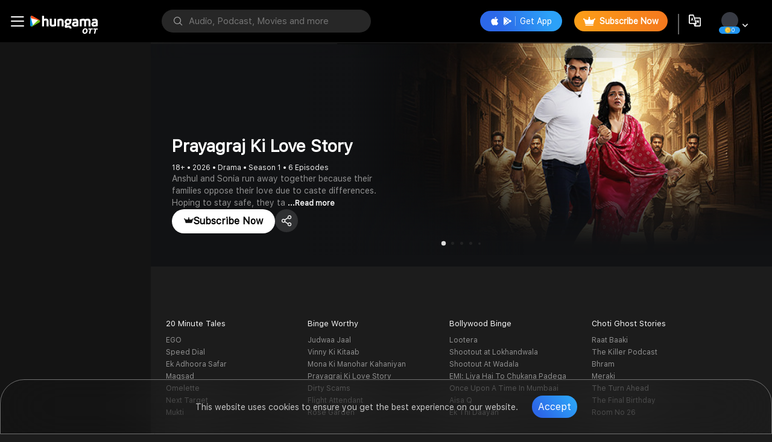

--- FILE ---
content_type: application/javascript; charset=UTF-8
request_url: https://www.hungama.com/9011.180219746ee50bca.js
body_size: 12243
content:
"use strict";(self.webpackChunkhungama_music_web=self.webpackChunkhungama_music_web||[]).push([[9011],{9011:(At,x,l)=>{l.r(x),l.d(x,{TvActivationModule:()=>xt});var u=l(69808),M=l(55231),g=l(93075),A=l(66838),v=l(56443),C=l(89854),y=l(7488),h=l(45800),T=l(8929),P=l(61715),a=l(99056),O=l(74538),f=l(38757),m=l(7625),t=l(29863),k=l(62920),E=l(54209),Z=l(41845),w=l(38194),L=l(53935),I=l(63601),F=l(63202),N=l(49734),S=l(44967);function G(o,c){1&o&&(t.TgZ(0,"a",13),t._UZ(1,"img",14),t.qZA())}function U(o,c){1&o&&(t.TgZ(0,"a",13),t._UZ(1,"img",15),t.qZA())}function V(o,c){if(1&o&&t._UZ(0,"img",27),2&o){const n=t.oxw(4);t.s9C("src",null==n.selectedCountry?null:n.selectedCountry.flag,t.LSH),t.s9C("alt",null==n.selectedCountry?null:n.selectedCountry.name)}}function J(o,c){1&o&&t._UZ(0,"span",42)}function q(o,c){if(1&o){const n=t.EpF();t.ynx(0),t.TgZ(1,"li",36),t.NdJ("click",function(){const r=t.CHM(n).$implicit;return t.oxw(5).onClickCountryCode(r)}),t.TgZ(2,"div",37),t._UZ(3,"img",38),t.qZA(),t.TgZ(4,"div",39),t._uU(5),t.qZA(),t.TgZ(6,"div",40),t._uU(7),t.qZA(),t.YNc(8,J,1,0,"span",41),t.qZA(),t.BQk()}if(2&o){const n=c.$implicit,e=t.oxw(5);t.xp6(3),t.s9C("src",null==n?null:n.flag,t.LSH),t.s9C("alt",null==n?null:n.name),t.xp6(2),t.hij(" ",null==n?null:n.dialCode," "),t.xp6(2),t.hij(" ",null==n?null:n.name," "),t.xp6(1),t.Q6J("ngIf",e.selectedCountry.name===n.name)}}function D(o,c){if(1&o){const n=t.EpF();t.TgZ(0,"div",28),t.NdJ("click",function(i){return i.stopPropagation()}),t.TgZ(1,"div",29),t._uU(2),t.ALo(3,"translate"),t.qZA(),t.TgZ(4,"div",30)(5,"input",31),t.NdJ("click",function(i){return i.stopPropagation()})("ngModelChange",function(i){return t.CHM(n),t.oxw(4).searchText=i}),t.ALo(6,"translate"),t.qZA(),t._UZ(7,"a",32),t.qZA(),t.TgZ(8,"div",33)(9,"div",34)(10,"ul"),t.YNc(11,q,9,5,"ng-container",35),t.ALo(12,"filter"),t.qZA()()()()}if(2&o){const n=t.oxw(4);t.Gre("cdropdown ",n.isChrome?"":"bg-without-chrome",""),t.Q6J("ngClass",n.toggleCountry?"d-block":""),t.xp6(2),t.hij(" ",t.lcZ(3,8,"login_str_37")," "),t.xp6(3),t.MGl("placeholder"," ",t.lcZ(6,10,"search_str_12")," "),t.Q6J("ngModel",n.searchText),t.xp6(6),t.Q6J("ngForOf",t.xi3(12,12,n.countryList,n.searchText))}}function Y(o,c){1&o&&(t.TgZ(0,"div",43)(1,"div"),t._uU(2," Mobile number is required."),t.qZA()())}function z(o,c){1&o&&(t.TgZ(0,"div",43)(1,"div"),t._uU(2," Mobile number must be at least 10 digits."),t.qZA()())}function Q(o,c){if(1&o){const n=t.EpF();t.ynx(0),t.TgZ(1,"div",16)(2,"div",17)(3,"div",18),t.NdJ("onClickedOutside",function(){return t.CHM(n),t.oxw(3).toggleCountry=!1})("click",function(){t.CHM(n);const i=t.oxw(3);return i.toggleCountry=!i.toggleCountry,i.searchText=""}),t.TgZ(4,"span",19),t.YNc(5,V,1,2,"img",20),t.qZA(),t._uU(6),t._UZ(7,"i",21),t.YNc(8,D,13,15,"div",22),t.qZA(),t.TgZ(9,"form",23),t.NdJ("ngSubmit",function(){return t.CHM(n),t.oxw(3).onSendOtp("mobile")}),t._UZ(10,"input",24),t.ALo(11,"translate"),t.qZA(),t.YNc(12,Y,3,0,"div",25),t.YNc(13,z,3,0,"div",25),t.qZA()(),t.TgZ(14,"a",26),t.NdJ("click",function(){return t.CHM(n),t.oxw(3).onSendOtp("mobile")}),t._uU(15),t.ALo(16,"translate"),t.qZA(),t.BQk()}if(2&o){const n=t.oxw(3);t.xp6(5),t.Q6J("ngIf",null==n.selectedCountry?null:n.selectedCountry.flag),t.xp6(1),t.hij(" (",null==n.selectedCountry?null:n.selectedCountry.dialCode,") "),t.xp6(2),t.Q6J("ngIf",n.toggleCountry),t.xp6(1),t.Q6J("formGroup",n.verfyForm),t.xp6(1),t.MGl("placeholder"," ",t.lcZ(11,8,"login_str_6")," "),t.xp6(2),t.Q6J("ngIf",n.isMobileSubmitted&&((null==n.verfyForm?null:n.verfyForm.get("phoneNumber").dirty)||(null==n.verfyForm?null:n.verfyForm.get("phoneNumber").touched))&&n.verfyForm.get("phoneNumber").errors&&n.verfyForm.get("phoneNumber").errors.required),t.xp6(1),t.Q6J("ngIf",n.isMobileSubmitted&&((null==n.verfyForm?null:n.verfyForm.get("phoneNumber").dirty)||(null==n.verfyForm?null:n.verfyForm.get("phoneNumber").touched))&&n.verfyForm.get("phoneNumber").errors&&n.verfyForm.get("phoneNumber").errors.minlength),t.xp6(2),t.hij(" ",t.lcZ(16,10,"login_str_34")," ")}}function R(o,c){1&o&&(t.TgZ(0,"div",43)(1,"div"),t._uU(2," E-mail is required."),t.qZA()())}function j(o,c){1&o&&(t.TgZ(0,"div",43)(1,"div"),t._uU(2," Please Enter Valid E-mail Address"),t.qZA()())}function H(o,c){if(1&o){const n=t.EpF();t.ynx(0),t.TgZ(1,"div",16)(2,"div",44)(3,"form",23),t.NdJ("ngSubmit",function(){return t.CHM(n),t.oxw(3).onSendOtp("email")}),t._UZ(4,"input",45),t.ALo(5,"translate"),t.qZA(),t.YNc(6,R,3,0,"div",25),t.YNc(7,j,3,0,"div",25),t.qZA()(),t.TgZ(8,"a",26),t.NdJ("click",function(){return t.CHM(n),t.oxw(3).onSendOtp("email")}),t._uU(9),t.ALo(10,"translate"),t.qZA(),t.BQk()}if(2&o){const n=t.oxw(3);t.xp6(3),t.Q6J("formGroup",n.verfyForm),t.xp6(1),t.MGl("placeholder"," ",t.lcZ(5,5,"login_str_24")," "),t.xp6(2),t.Q6J("ngIf",((null==n.verfyForm?null:n.verfyForm.get("eMail").dirty)||(null==n.verfyForm?null:n.verfyForm.get("eMail").touched))&&n.verfyForm.get("eMail").errors&&n.verfyForm.get("eMail").errors.required),t.xp6(1),t.Q6J("ngIf",((null==n.verfyForm?null:n.verfyForm.get("eMail").dirty)||(null==n.verfyForm?null:n.verfyForm.get("eMail").touched))&&n.verfyForm.get("eMail").errors&&n.verfyForm.get("eMail").errors.pattern),t.xp6(2),t.hij("",t.lcZ(10,7,"login_str_26")," ")}}function B(o,c){if(1&o&&(t.ynx(0)(1),t.TgZ(2,"div",8)(3,"p",9),t.YNc(4,G,2,0,"a",10),t.YNc(5,U,2,0,"a",10),t.qZA(),t.TgZ(6,"div",11),t._uU(7),t.ALo(8,"translate"),t.qZA(),t.TgZ(9,"div",12),t._uU(10),t.ALo(11,"translate"),t.qZA(),t.YNc(12,Q,17,12,"ng-container",7),t.YNc(13,H,11,9,"ng-container",7),t.qZA(),t.BQk()()),2&o){const n=t.oxw(2);t.xp6(4),t.Q6J("ngIf",n.isMobileLogin),t.xp6(1),t.Q6J("ngIf",!n.isMobileLogin),t.xp6(2),t.hij("",t.lcZ(8,6,"login_str_63")," "),t.xp6(3),t.hij(" ",t.lcZ(11,8,"login_str_64")," "),t.xp6(2),t.Q6J("ngIf",n.isMobileLogin),t.xp6(1),t.Q6J("ngIf",!n.isMobileLogin)}}function $(o,c){if(1&o&&(t.ynx(0),t.YNc(1,B,14,10,"ng-container",7),t.BQk()),2&o){const n=t.oxw();t.xp6(1),t.Q6J("ngIf",!n.showOtpView)}}function W(o,c){1&o&&(t.TgZ(0,"a",13),t._UZ(1,"img",54),t.qZA())}function K(o,c){1&o&&t._UZ(0,"img",55)}function X(o,c){1&o&&(t.TgZ(0,"div",43)(1,"div"),t._uU(2," OTP is required."),t.qZA()())}function tt(o,c){1&o&&(t.TgZ(0,"a",56),t._UZ(1,"span",57),t._uU(2," Invalid OTP entered "),t.qZA())}function nt(o,c){if(1&o){const n=t.EpF();t.TgZ(0,"a",26),t.NdJ("click",function(){return t.CHM(n),t.oxw(2).submitOtp()}),t._uU(1),t.ALo(2,"translate"),t.qZA()}2&o&&(t.xp6(1),t.hij(" ",t.lcZ(2,1,"login_str_17")," "))}function et(o,c){1&o&&(t.TgZ(0,"a",58)(1,"span"),t._UZ(2,"img",59),t.qZA(),t._uU(3),t.ALo(4,"translate"),t.qZA()),2&o&&(t.xp6(3),t.hij(" ",t.lcZ(4,1,"login_str_41")," "))}function ot(o,c){1&o&&(t.TgZ(0,"span",60),t._uU(1),t.ALo(2,"translate"),t.qZA()),2&o&&(t.xp6(1),t.hij(" ",t.lcZ(2,1,"login_str_43")," "))}function it(o,c){if(1&o&&(t.TgZ(0,"span"),t._uU(1),t.ALo(2,"translate"),t.qZA()),2&o){const n=t.oxw(2);t.xp6(1),t.lnq("",t.lcZ(2,3,"login_str_33")," ",(null==n.resendCounter?null:n.resendCounter.minutes)||"00",":",(null==n.resendCounter?null:n.resendCounter.seconds)||"00"," ")}}const b=function(o){return{length:4,allowNumbersOnly:!0,inputClass:o}};function rt(o,c){if(1&o){const n=t.EpF();t.ynx(0),t.TgZ(1,"div",8)(2,"p",9),t.YNc(3,W,2,0,"a",10),t.TgZ(4,"a",13),t.YNc(5,K,1,0,"img",46),t.qZA()(),t.TgZ(6,"div",11),t._uU(7),t.ALo(8,"translate"),t.qZA(),t.TgZ(9,"div",47),t._uU(10),t.ALo(11,"translate"),t.qZA(),t.TgZ(12,"div",47)(13,"ng-otp-input",48),t.NdJ("keyup.enter",function(){return t.CHM(n),t.oxw().submitOtp()})("onInputChange",function(i){return t.CHM(n),t.oxw().onOtpChange(i)}),t.qZA()(),t.YNc(14,X,3,0,"div",25),t.YNc(15,tt,3,0,"a",49),t.YNc(16,nt,3,3,"a",50),t.YNc(17,et,5,3,"a",51),t.TgZ(18,"div",52),t.NdJ("click",function(){return t.CHM(n),t.oxw().resendOtp()}),t._uU(19),t.ALo(20,"translate"),t.YNc(21,ot,3,3,"span",53),t.YNc(22,it,3,5,"span",7),t.qZA()(),t.BQk()}if(2&o){const n=t.oxw();t.xp6(3),t.Q6J("ngIf",!n.showOtpView),t.xp6(2),t.Q6J("ngIf",n.showOtpView),t.xp6(2),t.hij(" ",t.lcZ(8,17,"login_str_30")," "),t.xp6(2),t.Q6J("ngClass",n.isValidOtpMessage?"bwelcom-error":"bwelcom otpblcom"),t.xp6(1),t.AsE(" ",t.lcZ(11,19,"login_str_31")," ",n.verfyForm.get("eMail").value||(null==n.selectedCountry?null:n.selectedCountry.dialCode)+" "+n.verfyForm.get("phoneNumber").value," "),t.xp6(2),t.Q6J("ngClass","otptxtbx"),t.xp6(1),t.Q6J("config",t.VKq(23,b,n.isValidOtpMessage?"errorotp":"")),t.xp6(1),t.Q6J("ngIf",4!=n.otpForm.length&&n.submitted),t.xp6(1),t.Q6J("ngIf",n.isValidOtpMessage),t.xp6(1),t.Q6J("ngIf",!n.isVerifiedOtp&&!n.isValidOtpMessage),t.xp6(1),t.Q6J("ngIf",n.otpForm.valid&&n.submitted&&n.isVerifiedOtp),t.xp6(1),t.ekj("disabled",!(!n.resendCounter||"00"==(null==n.resendCounter?null:n.resendCounter.seconds)||"00"==(null==n.resendCounter?null:n.resendCounter.minutes))||null),t.xp6(1),t.hij(" ",t.lcZ(20,21,"login_str_44")," "),t.xp6(2),t.Q6J("ngIf",n.resendCounter&&"00"==(null==n.resendCounter?null:n.resendCounter.seconds)&&"00"==(null==n.resendCounter?null:n.resendCounter.minutes)),t.xp6(1),t.Q6J("ngIf",n.resendCounter&&("00"!=(null==n.resendCounter?null:n.resendCounter.seconds)||"00"!=(null==n.resendCounter?null:n.resendCounter.minutes)))}}function at(o,c){1&o&&(t.TgZ(0,"div",43)(1,"div"),t._uU(2," OTP is required."),t.qZA()())}function ct(o,c){1&o&&(t.TgZ(0,"a",56),t._UZ(1,"span",57),t._uU(2," Invalid OTP entered "),t.qZA())}function st(o,c){1&o&&(t.TgZ(0,"a",58)(1,"span"),t._UZ(2,"img",59),t.qZA(),t._uU(3),t.ALo(4,"translate"),t.qZA()),2&o&&(t.xp6(3),t.hij(" ",t.lcZ(4,1,"login_str_41")," "))}function lt(o,c){if(1&o){const n=t.EpF();t.ynx(0),t.TgZ(1,"div",8)(2,"p",9),t._UZ(3,"img",61),t.qZA(),t.TgZ(4,"div",11),t._uU(5),t.ALo(6,"translate"),t.qZA(),t.TgZ(7,"div",62),t._uU(8," Please enter the 4-digit verification code "),t._UZ(9,"br"),t._uU(10," that you see on your TV screen "),t.qZA(),t.TgZ(11,"div",63)(12,"p",64),t._UZ(13,"img",65),t._uU(14),t.qZA(),t.TgZ(15,"p",66),t.NdJ("click",function(){return t.CHM(n),t.oxw().redirectTomain()}),t.TgZ(16,"a",13),t._uU(17,"Use another account"),t.qZA()()(),t.TgZ(18,"div",47)(19,"ng-otp-input",48),t.NdJ("keyup.enter",function(){return t.CHM(n),t.oxw().verifyTVOtp()})("onInputChange",function(i){return t.CHM(n),t.oxw().onOtpChange(i)}),t.qZA()(),t.YNc(20,at,3,0,"div",25),t.YNc(21,ct,3,0,"a",49),t.TgZ(22,"a",26),t.NdJ("click",function(){return t.CHM(n),t.oxw().verifyTVOtp()}),t._uU(23),t.ALo(24,"translate"),t.qZA(),t.YNc(25,st,5,3,"a",51),t.qZA(),t.BQk()}if(2&o){const n=t.oxw();t.xp6(5),t.hij(" ",t.lcZ(6,9,"login_str_65")," "),t.xp6(2),t.Q6J("ngClass",n.isValidOtpMessage?"bwelcom-error":"bwelcom otpblcom"),t.xp6(7),t.Oqu(n.verfyForm.get("eMail").value||(null==n.selectedCountry?null:n.selectedCountry.dialCode)+" "+n.verfyForm.get("phoneNumber").value),t.xp6(4),t.Q6J("ngClass","otptxtbx"),t.xp6(1),t.Q6J("config",t.VKq(13,b,n.isValidOtpMessage?"errorotp":"")),t.xp6(1),t.Q6J("ngIf",4!=n.otpForm.length&&n.submitted),t.xp6(1),t.Q6J("ngIf",n.isValidOtpMessage),t.xp6(2),t.hij(" ",t.lcZ(24,11,"login_str_17")," "),t.xp6(2),t.Q6J("ngIf",n.otpForm.valid&&n.submitted&&n.isVerifiedOtp)}}function gt(o,c){if(1&o){const n=t.EpF();t.ynx(0),t.TgZ(1,"div",0)(2,"div",67)(3,"div",68)(4,"div",69)(5,"p",70)(6,"a",71),t._UZ(7,"img",72),t.qZA()(),t.TgZ(8,"div",73),t._uU(9,"Thank You"),t.qZA(),t.TgZ(10,"div",74),t._uU(11,"You are now logged into your TV, "),t._UZ(12,"br"),t._uU(13,"enjoy the entertainment"),t.qZA(),t.TgZ(14,"a",75),t.NdJ("click",function(){return t.CHM(n),!t.oxw().thankyouDailog}),t._uU(15,"Close"),t.qZA()()()()(),t.BQk()}}function pt(o,c){1&o&&(t.TgZ(0,"div",80)(1,"span"),t._uU(2),t.ALo(3,"translate"),t.qZA()()),2&o&&(t.xp6(2),t.hij(" ",t.lcZ(3,1,"login_str_22")," "))}function _t(o,c){if(1&o){const n=t.EpF();t.TgZ(0,"div",81)(1,"a",82),t.NdJ("click",function(){t.CHM(n);const i=t.oxw(2);return i.resetForms("isMail"),i.isGuest=!1,i.isMobileLogin=!1,i.showOtpView=!1,i.stopTimeSubs()}),t.TgZ(2,"span"),t._UZ(3,"img",83),t.qZA(),t._uU(4),t.ALo(5,"translate"),t.qZA(),t.TgZ(6,"a",82),t.NdJ("click",function(){t.CHM(n);const i=t.oxw(2);return i.resetForms("isMobile"),i.isGuest=!1,i.isMobileLogin=!0,i.showOtpView=!1,i.stopTimeSubs()}),t.TgZ(7,"span"),t._UZ(8,"img",84),t.qZA(),t._uU(9),t.ALo(10,"translate"),t.qZA(),t.TgZ(11,"a",85),t.NdJ("click",function(){return t.CHM(n),t.oxw(2).loginWithSocialApp("GOOGLE")}),t.TgZ(12,"span"),t._UZ(13,"img",86),t.qZA(),t._uU(14),t.ALo(15,"translate"),t.qZA(),t.TgZ(16,"a",85),t.NdJ("click",function(){return t.CHM(n),t.oxw(2).loginWithSocialApp("FACEBOOK")}),t.TgZ(17,"span"),t._UZ(18,"img",87),t.qZA(),t._uU(19),t.ALo(20,"translate"),t.qZA(),t.TgZ(21,"a",85),t.NdJ("click",function(){t.CHM(n);const i=t.MAs(27);return t.oxw(2).loginWithApple(i)}),t.TgZ(22,"span"),t._UZ(23,"img",88),t.qZA(),t._uU(24),t.ALo(25,"translate"),t.qZA(),t._UZ(26,"div",89,90),t.qZA()}if(2&o){const n=t.oxw(2);t.xp6(1),t.Q6J("hidden",!n.isMobileLogin),t.xp6(3),t.hij(" ",t.lcZ(5,7,"login_str_18")," "),t.xp6(2),t.Q6J("hidden",n.isMobileLogin),t.xp6(3),t.hij(" ",t.lcZ(10,9,"login_str_45")," "),t.xp6(5),t.hij(" ",t.lcZ(15,11,"login_str_21")," "),t.xp6(5),t.hij(" ",t.lcZ(20,13,"login_str_20"),""),t.xp6(5),t.hij(" ",t.lcZ(25,15,"login_str_23"),"")}}function dt(o,c){if(1&o){const n=t.EpF();t.ynx(0),t.YNc(1,pt,4,3,"div",76),t.YNc(2,_t,28,17,"div",77),t.TgZ(3,"div",78),t._uU(4),t.ALo(5,"translate"),t.TgZ(6,"a",79),t.NdJ("click",function(){return t.CHM(n),t.oxw().privancyPolicy()}),t._uU(7),t.ALo(8,"translate"),t.qZA(),t._uU(9),t.ALo(10,"translate"),t.TgZ(11,"a",79),t.NdJ("click",function(){return t.CHM(n),t.oxw().tearmCondition()}),t._uU(12),t.ALo(13,"translate"),t.qZA()(),t.BQk()}if(2&o){const n=t.oxw();t.xp6(1),t.Q6J("ngIf",!n.showOtpView),t.xp6(1),t.Q6J("ngIf",!n.showOtpView),t.xp6(2),t.hij(" ",t.lcZ(5,6,"login_str_51")," "),t.xp6(3),t.hij(" ",t.lcZ(8,8,"general_setting_str_34")," "),t.xp6(2),t.hij(" ",t.lcZ(10,10,"login_str_52")," "),t.xp6(3),t.Oqu(t.lcZ(13,12,"login_str_36"))}}function ut(o){return o&&o.value&&o.value.includes("example")?{invalidUrl:!0}:null}const mt={templateCode:1,appCode:"un"};let vt=(()=>{class o{constructor(n,e,i,r,d,s,_,p,Ct,Ot){this.fb=n,this.miscService=e,this.ssoService=i,this.router=r,this.activeRoute=d,this.ssoStorageService=s,this.socialAuthService=_,this.eventTrackingService=p,this.playerService=Ct,this.location=Ot,this.timeoutIds=[],this.toggleCountry=!1,this.isMobileLogin=!0,this.isGuest=!0,this.verifyAfterOtp=!0,this.showOtpView=!1,this.showOtpViewTv=!1,this.searchText="",this.countryList=[],this.thankyouDailog=!1,this.formInput=["input1","input2","input3","input4"],this.reSendOtp=!1,this.submitted=!1,this.loginType="mobile",this.isVerifiedOtp=!1,this.isValidOtpMessage=!1,this.minutesToAdd=2,this.isChrome=f.l.isChrome(),this.isMobileSubmitted=!1,this.imagePosition=1,this.socket=io("https://tvsocket.hungama.com/"),this.destroy$=new T.xQ,this.counter=bt=>{this.timerSubscription=(0,P.F)(1e3).subscribe(yt=>{this.resendCounter=f.l.getTimerCount(this.reSendOtp?bt:0),this.resendCounter&&("00"==this.resendCounter.seconds&&"00"==this.resendCounter.minutes||"0"==this.resendCounter.seconds&&"0"==this.resendCounter.minutes)&&this.timerSubscription.unsubscribe()})},this.campaignAuthUrl=this.activeRoute.snapshot.queryParams.redirect_url,this.campaignCouponCode=this.activeRoute.snapshot.queryParams.coupon_code,this.isRedirectToPaymentScreen=this.activeRoute.snapshot.queryParams.isRedirectPayment,history.pushState(null,null,window.location.href),this.location.onPopState(()=>{history.pushState(null,null,window.location.href)})}onKeydownHandler(n){this.toggleCountry=!1,this.searchText=""}initVerfyForm(){this.verfyForm=this.fb.group({phoneNumber:["",[g.kI.required,g.kI.minLength(10)]],eMail:["",[g.kI.required,g.kI.pattern("^[a-z0-9._%+-]+@[a-z0-9-]+.[a-z]{2,4}$"),ut]]})}ngOnInit(){this.playerService.hideShowMiniPlayer.next({play:!1,module:"AUTH_DETAILS"}),this.ssoService.logout(),this.otpForm=["",[g.kI.required]],this.initVerfyForm(),this.getAllCountries(),this.trackGoogleADsLogin();const n=this.activeRoute.snapshot.queryParams.type;if("email"==n&&this.openEmailLogin(),"mobile"==n&&this.openPhoneLogin(),"google"==n&&this.loginWithSocialApp("GOOGLE"),"facebook"==n&&this.loginWithSocialApp("FACEBOOK"),"apple"==n){const e=document.getElementById("appleid-signin");this.loginWithApple(e)}}redirectTomain(){this.showOtpView=!1,this.showOtpViewTv=!1,this.verifyAfterOtp=!0}openEmailLogin(){this.resetForms("isMail"),this.isGuest=!1,this.isMobileLogin=!1,this.showOtpView=!1,this.stopTimeSubs()}openPhoneLogin(){this.resetForms("isMobile"),this.isGuest=!1,this.isMobileLogin=!0,this.showOtpView=!1,this.stopTimeSubs()}resetForms(n=null){this.verfyForm.reset(),this.submitted=!1,this.otpForm="",this.isValidOtpMessage=!1,this.isVerifiedOtp=!1,"isMail"===n?(this.trackEmailClickEvent(),this.trackLoginGoogleAdsEvent("email")):"isMobile"===n&&(this.trackMobileClickEvent(),this.trackLoginGoogleAdsEvent("mobile"))}ngAfterViewInit(){const n=f.l.setAutoSliderInstance("logscslider");n&&n.on&&n.on("slideChange",()=>{this.imagePosition=this.imagePosition+1,this.imagePosition>3&&(this.imagePosition=1)})}onSendOtp(n){var e;let i;this.isMobileSubmitted=!0,this.loginType=n,this.clearValdation(n),this.verfyForm.invalid?this.verfyForm.markAllAsTouched():(this.trackLoginOtpEvent(n),this.trackGaOtpEvent(n),this.trackLoginOtpGoogleAdsEvent(n),i="email"===n?{email:this.verfyForm.get("eMail").value}:{mobileNo:this.verfyForm.get("phoneNumber").value,countryCode:(null===(e=this.selectedCountry)||void 0===e?void 0:e.dialCode)||""},this.ssoService.sendOtp(Object.assign(i,mt)).pipe((0,m.R)(this.destroy$)).subscribe(r=>{r&&(i.type=n,this.trackEmailFilledAndOtpEvent(i),this.trackGoogleADsResendOtpEvent(i),this.showOtpView=!0,window.location.pathname.split("/"),this.trackEvent("Login-OTP_page_load_success","",[a.F5.MOENGAGE,a.F5.AMPLITUDE]),this.reSendOtp=!0,this.counter((new Date).getTime()+6e4*this.minutesToAdd))}))}submitOtp(){var n;let e;this.submitted=!0,4==this.otpForm.length&&(e="email"===this.loginType?{appCode:"un",email:this.verfyForm.get("eMail").value}:{appCode:"un",mobileNo:this.verfyForm.get("phoneNumber").value,countryCode:(null===(n=this.selectedCountry)||void 0===n?void 0:n.dialCode)||""},e=Object.assign(e,{otp:this.otpForm}),this.ssoService.verfiyOtp(e).pipe((0,m.R)(this.destroy$)).subscribe(r=>{r&&r.message&&"Invalid otp"===r.message?(this.isValidOtpMessage=!0,this.trackLogInErrorEvent(r.message),this.trackGoogleADsErrorEvent(r.message)):(this.isValidOtpMessage=!1,this.trackLogInSuccessEvent(),this.trackGoogleADsLogInSuccessEvent(),this.setUserDetailsInSso(e))}))}verifyTVOtp(){this.submitted=!0,4==this.otpForm.length&&(this.socket.emit("check-status",{qrcode:this.otpForm,user_id:this.loggedInUserDetails.user_id,emailAddress:this.loggedInUserDetails.user_name,firstName:this.loggedInUserDetails.first_name,lastName:this.loggedInUserDetails.last_name,mobile:this.loggedInUserDetails.user_id}),this.getScoketRes())}getScoketRes(){this.socket.on("status-response",function(n){"success"==n.status&&(this.showOtpViewTv=!1,this.thankyouDailog=!0)})}setUserDetailsInSso(n){const e=this.ssoService.getUserDetails(),i={client_data:{username:{value:n.mobileNo||n.email},silent_user_id:{value:(null==e?void 0:e.user_id)||this.ssoService.getSilentSsoId()}}};this.ssoService.doSignupLogin(i,this.loginType).pipe((0,m.R)(this.destroy$)).subscribe(r=>{var d,s;if(r&&(null==r?void 0:r.result)&&500!=(null===(d=null==r?void 0:r.result)||void 0===d?void 0:d.code)){this.loggedInUserDetails=null===(s=null==r?void 0:r.result)||void 0===s?void 0:s.data,this.isVerifiedOtp=!0,this.stopTimeSubs();const _=setTimeout(()=>{this.showOtpView=!1,this.verifyAfterOtp=!1,this.showOtpViewTv=!0},2e3);this.timeoutIds.push(_)}})}onOtpChange(n){this.otpForm=n,this.isValidOtpMessage=!1,this.isVerifiedOtp=!1}resendOtp(){this.timerSubscription&&this.timerSubscription.unsubscribe(),this.isValidOtpMessage=!1,this.isVerifiedOtp=!1,this.otpForm="",this.reSendOtp=!0,this.onSendOtp(this.loginType)}clearValdation(n){if("email"===n)return this.verfyForm.get("phoneNumber").setValue(""),this.verfyForm.get("phoneNumber").clearValidators(),this.verfyForm.get("phoneNumber").updateValueAndValidity(),this.verfyForm.get("eMail").setValidators([g.kI.required,g.kI.pattern("^[a-z0-9._%+-]+@[a-z0-9.-]+.[a-z]{2,4}$")]),void this.verfyForm.get("eMail").updateValueAndValidity();this.verfyForm.get("eMail").setValue(""),this.verfyForm.get("eMail").clearValidators(),this.verfyForm.get("eMail").updateValueAndValidity(),this.verfyForm.get("phoneNumber").setValidators([g.kI.required,g.kI.minLength(10)]),this.verfyForm.get("phoneNumber").updateValueAndValidity()}getAllCountries(){this.miscService.getAllCountries().pipe((0,m.R)(this.destroy$)).subscribe(n=>{n&&(this.countryList=n,this.selectedCountry=(this.countryList||[]).find(e=>"+91"===e.dialCode)||null)})}onClickCountryCode(n){this.toggleCountry=!1,this.selectedCountry=n||{},this.trackMobileCountryCodeEvent(),this.trackMobileCountryCodeGoogleAdsEvent()}stopTimeSubs(){this.timerSubscription&&this.timerSubscription.unsubscribe()}loginWithSocialApp(n){this.resetForms(),this.trackLoginGoogleAdsEvent(n),this.socialAuthService.signIn("GOOGLE"===n?h.tV.PROVIDER_ID:h.LP.PROVIDER_ID).then(i=>i?i.id?(i.name||(console.error("Social login failed: Missing user name in response",i),console.warn("User name missing, proceeding with ID only")),i.email||console.warn("Email not provided by social provider, will use ID instead",{provider:n,userId:i.id}),void this.doSocialLogin(i,n)):(console.error("Social login failed: Missing user ID in response",i),void alert("Login failed. Unable to retrieve user information. Please try again.")):(console.error("Social login failed: Empty response from provider"),void alert("Login failed. Please try again."))).catch(i=>{console.error("Social login error:",i);let r="Login failed. Please try again.";(null==i?void 0:i.message)&&(i.message.includes("popup")||i.message.includes("blocked")?r="Popup blocked! Please allow popups for this site and try again.":i.message.includes("network")||i.message.includes("timeout")?r="Network error. Please check your connection and try again.":(i.message.includes("cancelled")||i.message.includes("denied"))&&(r="Login was cancelled. Please try again.")),alert(r)})}loginWithApple(n){this.resetForms(),this.trackLoginGoogleAdsEvent("AppleLogin"),this.signInWithApple(n)}signInWithApple(n){window.AppleID&&window.AppleID.auth.init({clientId:"com.hungama.web.signin",scope:"email",redirectURI:"https://user.api.hungama.com/v1/apple-callback",usePopup:!1,state:"123456",response_mode:"form_post",response_type:"code,id_token"}),document.addEventListener("AppleIDSignInOnSuccess",r=>{}),document.addEventListener("AppleIDSignInOnFailure",r=>{}),n&&n.click()}doSocialLogin(n,e){const i="GOOGLE"===e?"googleplus":"facebook",r=this.ssoService.getUserDetails(),d={client_data:{username:{value:n.email?n.email:n.id},name:{value:n.name},silent_user_id:{value:(null==r?void 0:r.user_id)||this.ssoService.getSilentSsoId()},uid:{value:(null==r?void 0:r.user_id)||this.ssoService.getSilentSsoId()},login_provider_uid:{value:n.id},login_provider:{value:i}}};this.ssoService.doSocialLogin(d,i).pipe((0,m.R)(this.destroy$)).subscribe({next:s=>{var _;if(s){this.loggedInUserDetails=null===(_=null==s?void 0:s.result)||void 0===_?void 0:_.data;const p=setTimeout(()=>{},10);this.timeoutIds.push(p)}else console.error("Social login API returned empty response"),alert("Login failed. Please try again.")},error:s=>{var _;console.error("Social login API error:",s);let p="Login failed. Please try again.";(null===(_=null==s?void 0:s.error)||void 0===_?void 0:_.message)?p=s.error.message:(null==s?void 0:s.message)&&(s.message.includes("network")||s.message.includes("timeout")||0===s.status?p="Network error. Please check your connection and try again.":s.status>=500?p="Server error. Please try again later.":(401===s.status||403===s.status)&&(p="Authentication failed. Please try again.")),alert(p)}})}tearmCondition(){this.router.navigate([O.of.MAIN_ROUTING.CONDITIONS])}privancyPolicy(){this.router.navigate([O.of.MAIN_ROUTING.PRIVACY_POLICY]),this.trackTermAndConditionEvent()}trackLoginEvent(){this.trackEvent("Login-OTP",{login:!1,screen_name:"Log in",source:"Log in"},[a.F5.MOENGAGE,a.F5.AMPLITUDE])}trackLoginOtpEvent(n){this.trackEvent("Login-OTP",{source:n||"N/A"},[a.F5.MOENGAGE,a.F5.AMPLITUDE])}trackLoginOtpGoogleAdsEvent(n){"mobile"===n?this.trackEvent({event:"Onboarding",action:"Send OTP",label:"Successfully Sent"},"",[a.F5.GOOGLE_AD_MANAGER,a.F5.GOOGLEANALYTICS]):"email"===n&&this.trackEvent({event:"Onboarding",action:"Send OTP on Email",label:"Successfully Sent"},"",[a.F5.GOOGLE_AD_MANAGER,a.F5.GOOGLEANALYTICS])}trackGaOtpEvent(n){this.trackEvent("OTP",{source:n||"N/A"},[a.F5.GOOGLEANALYTICS])}trackEmailClickEvent(){this.trackEvent("Login - Email Clicked",{action:!0},[a.F5.MOENGAGE,a.F5.AMPLITUDE])}trackLoginGoogleAdsEvent(n){this.trackEvent({event:"Onboarding",action:"Login Type",label:n||"N/A"},"",[a.F5.GOOGLE_AD_MANAGER,a.F5.GOOGLEANALYTICS])}trackMobileClickEvent(){this.trackEvent("Login - Mobile Clicked",{action:!0},[a.F5.MOENGAGE,a.F5.AMPLITUDE])}trackEmailFilledAndOtpEvent(n){if(n&&n.type&&"email"===n.type&&this.trackEvent("Login - Email Filled",{action:!0},[a.F5.MOENGAGE,a.F5.AMPLITUDE]),n&&this.reSendOtp){const e={source:n.type||"Mobile"};this.trackEvent("Login-OTP_resend",e,[a.F5.MOENGAGE,a.F5.AMPLITUDE]),this.trackEvent("Resend OTP",e,[a.F5.GOOGLE_AD_MANAGER,a.F5.GOOGLEANALYTICS])}if(n&&n.type&&"mobile"===n.type){const e={action:!0};this.trackEvent("Login - Mobile Number Filled",e,[a.F5.MOENGAGE,a.F5.AMPLITUDE]),this.trackEvent("Login Type",e,[a.F5.GOOGLE_AD_MANAGER,a.F5.GOOGLEANALYTICS])}}trackGoogleADsResendOtpEvent(n){n&&this.reSendOtp&&this.trackEvent({event:"Onboarding",action:"Resend OTP",label:"Successfully Sent"},"",[a.F5.GOOGLE_AD_MANAGER,a.F5.GOOGLEANALYTICS])}trackLogInErrorEvent(n){this.trackEvent("Login - Error",{"Error Type":n||"N/A",source:"Login"},[a.F5.MOENGAGE,a.F5.AMPLITUDE])}trackGoogleADsErrorEvent(n){this.trackEvent({event:"Onboarding",action:"Error_Type",label:n||"N/A"},"",[a.F5.GOOGLE_AD_MANAGER,a.F5.GOOGLEANALYTICS])}trackMobileCountryCodeEvent(){var n,e,i;const r={action:(null===(n=this.selectedCountry)||void 0===n?void 0:n.dialCode)||(null===(e=this.selectedCountry)||void 0===e?void 0:e.code)||(null===(i=this.selectedCountry)||void 0===i?void 0:i.name)||"91"};this.trackEvent("Login - Mobile_Number_country_code",r,[a.F5.MOENGAGE,a.F5.AMPLITUDE])}trackMobileCountryCodeGoogleAdsEvent(){var n,e,i;const r={event:"Onboarding",action:"Country Code",label:(null===(n=this.selectedCountry)||void 0===n?void 0:n.dialCode)||(null===(e=this.selectedCountry)||void 0===e?void 0:e.code)||(null===(i=this.selectedCountry)||void 0===i?void 0:i.name)};this.trackEvent(r,"",[a.F5.GOOGLE_AD_MANAGER,a.F5.GOOGLEANALYTICS])}trackSkipEvent(){this.trackEvent("login_auto_skip",{Source:"Log in Page"},[a.F5.MOENGAGE,a.F5.AMPLITUDE]);const n={event:"Onboarding",action:"login_auto_skip"};this.trackEvent(null==n?void 0:n.action,"login_auto_skip",[a.F5.GOOGLE_AD_MANAGER,a.F5.GOOGLEANALYTICS,a.F5.MIXPANEL])}trackLogInSuccessEvent(){this.trackEvent("login_success",{method:this.loginType||"N/A"},[a.F5.MOENGAGE,a.F5.AMPLITUDE])}trackGoogleADsLogInSuccessEvent(){this.trackEvent({event:"Onboarding",action:"Verify",label:"Successfully Verified"},"",[a.F5.GOOGLE_AD_MANAGER,a.F5.GOOGLEANALYTICS])}trackGoogleADsLogin(){const n={event:"Onboarding",action:"Login",label:window.location.href||"N/A"};this.trackEvent(n,"Login",[a.F5.GOOGLE_AD_MANAGER,a.F5.GOOGLEANALYTICS])}trackTermAndConditionEvent(){this.trackEvent("Tapped TnC Continue",{action:!0},[a.F5.AMPLITUDE])}trackEvent(n,e,i){this.eventTrackingService.trackEvent(n,e,i)}ngOnDestroy(){this.playerService.hideShowMiniPlayer.next({play:!0,module:"AUTH_DETAILS"}),this.stopTimeSubs(),this.timeoutIds.forEach(n=>clearTimeout(n)),this.timeoutIds=[],this.destroy$.next(),this.destroy$.complete()}}return o.\u0275fac=function(n){return new(n||o)(t.Y36(g.qu),t.Y36(k.Y),t.Y36(E.o),t.Y36(v.F0),t.Y36(v.gz),t.Y36(Z.T),t.Y36(h.xE),t.Y36(w.f),t.Y36(L.l),t.Y36(u.S$))},o.\u0275cmp=t.Xpm({type:o,selectors:[["app-tv-activation"]],hostBindings:function(n,e){1&n&&t.NdJ("keydown.escape",function(r){return e.onKeydownHandler(r)},!1,t.evT)},decls:12,vars:13,consts:[["id","wrapper"],[1,"bgsize"],["src","https://assetsun.hungama.com/image/tv-background.png",1,"bgsize",2,"height","100vh","width","100%"],["src","https://assetsun.hungama.com/image/desktop_login-screen-2.jpg",1,"bgsize",2,"height","100vh","width","100%"],["src","https://assetsun.hungama.com/image/desktop_login-screen-3.jpg",1,"bgsize",2,"height","100vh","width","100%"],[1,""],[1,"logrht","user-details-position"],[4,"ngIf"],[1,"toploginht"],[1,"logo","CTR"],["class","cursor-pointer",4,"ngIf"],[1,"welcom"],[1,"bwelcom-error","max-widthText"],[1,"cursor-pointer"],["loading","lazy","src","https://assetsun.hungama.com/image/mob_logscreen1.png","alt","logo"],["loading","lazy","src","https://assetsun.hungama.com/image/otp_email.svg","alt","logo"],[1,"pardrop"],[1,"dropbrd"],["appClickOutside","",1,"countrycd","cursor-pointer",3,"onClickedOutside","click"],[2,"height","22px"],["class","selected-country-img",3,"src","alt",4,"ngIf"],[1,"icon-down"],["id","cdropdowns",3,"class","ngClass","click",4,"ngIf"],[1,"inputmob",3,"formGroup","ngSubmit"],["numbersOnly","","maxlength","10","formControlName","phoneNumber",1,"inputmob",3,"placeholder"],["class","errin",4,"ngIf"],[1,"btnlog","cursor-pointer",3,"click"],[1,"selected-country-img",3,"src","alt"],["id","cdropdowns",3,"ngClass","click"],[1,"selcon"],[1,"searchcbar"],["type","text","autocomplete","off",3,"placeholder","ngModel","click","ngModelChange"],[1,"icon-Search","cursor-pointer"],[1,"scrover"],[1,"soverflow"],[4,"ngFor","ngForOf"],[1,"active",2,"display","flex",3,"click"],[1,"cflag"],["loading","lazy",3,"src","alt"],[1,"ccode"],[1,"cname"],["class","icon-tick",4,"ngIf"],[1,"icon-tick"],[1,"errin"],[1,"inpemail"],["formControlName","eMail",1,"inputmob",3,"placeholder"],["src","https://assetsun.hungama.com/image/oyp_varicn.png","alt","logo",4,"ngIf"],[3,"ngClass"],["type","tel","numbersOnly","",3,"config","keyup.enter","onInputChange"],["class","btnlog button-invalid cursor-pointer",4,"ngIf"],["class","btnlog cursor-pointer",3,"click",4,"ngIf"],["class","btnlog verified cursor-pointer",4,"ngIf"],[1,"otprecive",3,"click"],["style","color: white;cursor: pointer;",4,"ngIf"],["src","https://assetsun.hungama.com/image/mob_logscreen1.png","alt","logo"],["src","https://assetsun.hungama.com/image/oyp_varicn.png","alt","logo"],[1,"btnlog","button-invalid","cursor-pointer"],[1,"icon-info","info-icon-login"],[1,"btnlog","verified","cursor-pointer"],["loading","lazy","src","https://assetsun.hungama.com/image/Verified.png"],[2,"color","white","cursor","pointer"],["src","https://assetsun.hungama.com/image/enter-code-11.png","alt","logo"],[1,"max-widthText",3,"ngClass"],[1,"code-box"],[1,"profile-icon-code"],["alt","defalut_profile-iocn","src","https://assetsun.hungama.com/image/defalut_profile-iocn.png"],[1,"uaa-link",3,"click"],[1,"logbox","thank-you-box"],[1,"login-tv"],[1,"centert-col","thank-you"],[1,"CTR"],[1,"cursor-pointer","center"],["alt","logo","loading","lazy","src","https://assetsun.hungama.com/image/thank-you.png",2,"height","100%"],[1,"title-tv"],[1,"bwelcom"],["href","javascript:void(0)",1,"btnlog","gray-btn",3,"click"],["class","optor",4,"ngIf"],["class","logviasocial clearfix",4,"ngIf"],[1,"logterm"],[1,"cursor-pointer",3,"click"],[1,"optor"],[1,"logviasocial","clearfix"],[1,"log-soc","cursor-pointer",3,"hidden","click"],["loading","lazy","src","https://assetsun.hungama.com/image/mail-log.png"],["loading","lazy","src","https://assetsun.hungama.com/image/mob_log.png"],[1,"log-soc","cursor-pointer",3,"click"],["loading","lazy","src","https://assetsun.hungama.com/image/social-google.png"],["loading","lazy","src","https://assetsun.hungama.com/image/social-fb.png"],["loading","lazy","src","https://assetsun.hungama.com/image/social-apple.png"],["id","appleid-signin","data-color","black","data-border","true","data-type","sign in",2,"display","none"],["appleLogin",""]],template:function(n,e){1&n&&(t.TgZ(0,"div",0)(1,"div",1),t._UZ(2,"img",2)(3,"img",3)(4,"img",4),t.qZA(),t.TgZ(5,"div",5)(6,"div",6),t.YNc(7,$,2,1,"ng-container",7),t.YNc(8,rt,23,25,"ng-container",7),t.YNc(9,lt,26,15,"ng-container",7),t.YNc(10,gt,16,0,"ng-container",7),t.YNc(11,dt,14,14,"ng-container",7),t.qZA()()()),2&n&&(t.xp6(2),t.Udp("display",1!=e.imagePosition?"none":""),t.xp6(1),t.Udp("display",2!=e.imagePosition?"none":""),t.xp6(1),t.Udp("display",3!=e.imagePosition?"none":""),t.xp6(2),t.ekj("mobenter",!e.isGuest),t.xp6(1),t.Q6J("ngIf",e.verifyAfterOtp),t.xp6(1),t.Q6J("ngIf",e.showOtpView),t.xp6(1),t.Q6J("ngIf",e.showOtpViewTv),t.xp6(1),t.Q6J("ngIf",e.thankyouDailog),t.xp6(1),t.Q6J("ngIf",e.verifyAfterOtp))},directives:function(){return[I.u,u.O5,F._,u.mk,g.Fj,g.JJ,g.On,u.sg,g._Y,g.JL,g.sg,N.N,g.nD,g.u,S.d]},pipes:function(){return[C.X$,ht]},styles:['.logbox[_ngcontent-%COMP%]{padding-bottom:5%;background-image:linear-gradient(to right,rgba(0,0,0,0) 1%,rgb(0 0 0 / 128%) 68%,rgb(0,0,0) 75%,rgb(0 0 0 / 100%));background-size:100% 100%;background-repeat:no-repeat}.centert-col[_ngcontent-%COMP%]   p.CTR[_ngcontent-%COMP%]{text-align:center}.title-tv[_ngcontent-%COMP%]{font-size:40px;font-weight:700;font-stretch:normal;font-style:normal;line-height:normal;letter-spacing:normal;text-align:center;color:#fff;padding:21px 0}.login-tv[_ngcontent-%COMP%]   .logo[_ngcontent-%COMP%]{text-align:left;padding:58px 60px 47px}.login-tv[_ngcontent-%COMP%]   .logo[_ngcontent-%COMP%]   img[_ngcontent-%COMP%]{width:246px}.login-tv[_ngcontent-%COMP%]   .bwelcom[_ngcontent-%COMP%]{font-size:18px;font-weight:400;font-stretch:normal;font-style:normal;line-height:1.5;letter-spacing:.36px;text-align:center;color:#c6c6c6;padding:0 0 30px}.login-tv[_ngcontent-%COMP%]   .dropbrd[_ngcontent-%COMP%]{width:346px;margin:0 auto 38px;border-bottom:1px solid #ffffff47;padding-bottom:2px;position:relative}.login-tv[_ngcontent-%COMP%]   .pardrop[_ngcontent-%COMP%]{width:347px;margin:0 auto}.login-tv[_ngcontent-%COMP%]   .pardrop[_ngcontent-%COMP%]{width:388px;margin:0 auto}.login-tv[_ngcontent-%COMP%]   .dropbrd[_ngcontent-%COMP%]{width:313px;margin:0 auto 27px;border-bottom:1px solid #ffffff47;padding-bottom:2px;position:relative}.login-tv[_ngcontent-%COMP%]   .countrycd[_ngcontent-%COMP%]{width:115px;display:inline-block;font-size:20px;line-height:32px;color:#c6c6c6}.login-tv[_ngcontent-%COMP%]   .countrycd[_ngcontent-%COMP%]   span[_ngcontent-%COMP%]{vertical-align:top}.login-tv[_ngcontent-%COMP%]   .countrycd[_ngcontent-%COMP%]   i[_ngcontent-%COMP%]{font-size:10px}.login-tv[_ngcontent-%COMP%]   .inputmob[_ngcontent-%COMP%]{width:130px;display:inline-block;border:0px;background:none;margin-left:5px;font-size:20px;line-height:32px;color:#c6c6c6;letter-spacing:.4px}.login-tv[_ngcontent-%COMP%]   .inputmob[_ngcontent-%COMP%]:focus{border:0px}.login-tv[_ngcontent-%COMP%]   .inputmob[_ngcontent-%COMP%]::-webkit-input-placeholder{color:#fff}.login-tv[_ngcontent-%COMP%]   .inputmob[_ngcontent-%COMP%]::-moz-placeholder{color:#fff}.login-tv[_ngcontent-%COMP%]   .inputmob[_ngcontent-%COMP%]:-ms-input-placeholder{color:#fff}.login-tv[_ngcontent-%COMP%]   .inputmob[_ngcontent-%COMP%]:-moz-placeholder{color:#fff}.login-tv[_ngcontent-%COMP%]   .cdropdown[_ngcontent-%COMP%]{width:462px;height:374px;padding:30px 25px 0;border-radius:15px;border:1px solid #4d4c4c42;-webkit-backdrop-filter:blur(30px);backdrop-filter:blur(29px);-moz-backdrop-filter:blur(30px);background:#4644443b;position:absolute;z-index:9;left:-40px;top:34px}.login-tv[_ngcontent-%COMP%]   a[_ngcontent-%COMP%]:hover.btnlog, .login-tv[_ngcontent-%COMP%]   .logviasocial[_ngcontent-%COMP%]   a[_ngcontent-%COMP%]:hover, .logterm[_ngcontent-%COMP%]   a[_ngcontent-%COMP%]:hover, .dvht[_ngcontent-%COMP%]   a[_ngcontent-%COMP%]:hover{color:#fff}.login-tv[_ngcontent-%COMP%]   .selcon[_ngcontent-%COMP%]{font-weight:600;font-size:22px;color:#fff;padding-bottom:20px}.login-tv[_ngcontent-%COMP%]   .searchcbar[_ngcontent-%COMP%]{position:relative}.login-tv[_ngcontent-%COMP%]   .searchcbar[_ngcontent-%COMP%]   input[_ngcontent-%COMP%]{background:#9e999959;opacity:1;backdrop-filter:blur(18px);-webkit-backdrop-filter:blur(18px);line-height:54px;border:none;border-radius:27px;padding:0 15px 0 50px;color:#c6c6c6;opacity:.6;height:54px;font-size:16px;width:100%}.login-tv[_ngcontent-%COMP%]   .searchcbar[_ngcontent-%COMP%]   a[_ngcontent-%COMP%]{position:absolute;left:20px;top:50%;font-size:17px;transform:translateY(-50%);text-decoration:none;color:#fff;opacity:.6}.login-tv[_ngcontent-%COMP%]   .scrover[_ngcontent-%COMP%]{height:190px;margin-top:15px;overflow:scroll}.login-tv[_ngcontent-%COMP%]   .scrover[_ngcontent-%COMP%]   ul[_ngcontent-%COMP%]{padding:0;margin:0}.login-tv[_ngcontent-%COMP%]   .scrover[_ngcontent-%COMP%]   li[_ngcontent-%COMP%]{border-bottom:1px solid #ffffff1c;padding:18px 0;font-size:18px;color:#f5f5f5;cursor:pointer}.login-tv[_ngcontent-%COMP%]   .cflag[_ngcontent-%COMP%]{width:40px;margin-right:18px;display:inline-block}.login-tv[_ngcontent-%COMP%]   .ccode[_ngcontent-%COMP%]{width:50px;margin-right:10px;display:inline-block}.login-tv[_ngcontent-%COMP%]   .cname[_ngcontent-%COMP%]{width:180px;margin-right:10px;display:inline-block}.login-tv[_ngcontent-%COMP%]   .scrover[_ngcontent-%COMP%]   ul[_ngcontent-%COMP%]   li[_ngcontent-%COMP%]   span[_ngcontent-%COMP%]{display:none}.login-tv[_ngcontent-%COMP%]   .scrover[_ngcontent-%COMP%]   ul[_ngcontent-%COMP%]   li.active[_ngcontent-%COMP%]   span[_ngcontent-%COMP%]{display:inline-block}.login-tv[_ngcontent-%COMP%]   a.btnlog[_ngcontent-%COMP%]{border-radius:33px;background-color:#484848;width:418px;height:66px;line-height:66px;font-size:20px;display:block;margin:0 auto;font-weight:500;font-stretch:normal;font-style:normal;letter-spacing:normal;text-align:center;color:#b9b9b9}.login-tv[_ngcontent-%COMP%]   a.btnlog.gray-btn[_ngcontent-%COMP%]{background-color:#484848}.login-tv[_ngcontent-%COMP%]   a.btnlog.error-btn[_ngcontent-%COMP%]{background-color:#e21e3e;color:#fff}.login-tv[_ngcontent-%COMP%]   a.btnlog.blue-btn[_ngcontent-%COMP%]{background-image:linear-gradient(74deg,#2b68e8 25%,#2ca1f7 83%);color:#fff}.login-tv[_ngcontent-%COMP%]   .optor[_ngcontent-%COMP%]{font-size:17px;font-weight:400;font-stretch:normal;font-style:normal;line-height:1.47;color:#c6c6c6;text-align:center;letter-spacing:.28px;padding:43px 0;position:relative;max-width:400px;margin:0 auto}.login-tv[_ngcontent-%COMP%]   .optor[_ngcontent-%COMP%]:after{content:"";display:block;width:115px;height:1px;background:#585858;right:0;top:50%;position:absolute}.login-tv[_ngcontent-%COMP%]   .optor[_ngcontent-%COMP%]:before{content:"";display:block;width:115px;height:1px;background:#585858;left:0;top:50%;position:absolute}.login-tv[_ngcontent-%COMP%]   .logviasocial[_ngcontent-%COMP%]{width:420px;margin:0 auto 17px;text-align:left}.login-tv[_ngcontent-%COMP%]   .log-soc[_ngcontent-%COMP%]{width:190px;height:66px;padding:10px 14px;background:#56565666;border-radius:4px;float:left;margin:0 10px 20px;color:#fff;font-size:18px}.login-tv[_ngcontent-%COMP%]   .log-soc[_ngcontent-%COMP%]   span[_ngcontent-%COMP%]{vertical-align:middle;margin-right:15px}.login-tv[_ngcontent-%COMP%]   .logterm[_ngcontent-%COMP%]{font-size:16px;font-weight:300;line-height:1.75;letter-spacing:.32px;text-align:center;color:#c6c6c6}.login-tv[_ngcontent-%COMP%]   .logterm[_ngcontent-%COMP%]   a[_ngcontent-%COMP%]{text-decoration:underline!important;color:#ffffffa6}.login-tv[_ngcontent-%COMP%]   .logrht.mobenter[_ngcontent-%COMP%]{padding-top:50px}.login-tv[_ngcontent-%COMP%]   .log-soc[_ngcontent-%COMP%]   img[_ngcontent-%COMP%]{width:45px}.login-tv[_ngcontent-%COMP%]   .scrover[_ngcontent-%COMP%]::-webkit-scrollbar-thumb{background:#7e7e7e;background-color:#5f5f5f;border-radius:16px;border:5px solid #5f5f5f}.login-tv[_ngcontent-%COMP%]   .scrover[_ngcontent-%COMP%]::-webkit-scrollbar{width:2px;display:block}.login-tv[_ngcontent-%COMP%]   .soverflow[_ngcontent-%COMP%]{padding-right:10px}.login-tv[_ngcontent-%COMP%]   .otptxtbx[_ngcontent-%COMP%]{text-align:center;margin-bottom:25px}.login-tv[_ngcontent-%COMP%]   .otptxtbx.errorotp[_ngcontent-%COMP%]{margin-bottom:11px}.login-tv[_ngcontent-%COMP%]   .otpblcom[_ngcontent-%COMP%]{padding:15px 0 22px}.login-tv[_ngcontent-%COMP%]   .otptxtbx[_ngcontent-%COMP%]   input[_ngcontent-%COMP%]{text-align:center;font-size:26px;color:#fff;margin:0 3px;line-height:72px;width:72px;border-radius:7px;border:1px solid #464646c9;background:#56565666}.login-tv[_ngcontent-%COMP%]   .otptxtbx[_ngcontent-%COMP%]   [_ngcontent-%COMP%]::-webkit-input-placeholder{color:#fffcfcb0}.login-tv[_ngcontent-%COMP%]   .otptxtbx[_ngcontent-%COMP%]   [_ngcontent-%COMP%]::-moz-placeholder{color:#fffcfcb0}.login-tv[_ngcontent-%COMP%]   .otptxtbx[_ngcontent-%COMP%]   [_ngcontent-%COMP%]:-ms-input-placeholder{color:#fffcfcb0}.login-tv[_ngcontent-%COMP%]   .otptxtbx[_ngcontent-%COMP%]   [_ngcontent-%COMP%]:-moz-placeholder{color:#fffcfcb0}.login-tv[_ngcontent-%COMP%]   .otprecive[_ngcontent-%COMP%]{font-size:18px;line-height:1.5;letter-spacing:.36px;text-align:center;color:#c6c6c6;padding-top:19px}#loading-spinner[_ngcontent-%COMP%]{display:inline-block;position:relative;z-index:999999;vertical-align:middle;margin-right:10px}#loading-spinner[_ngcontent-%COMP%]   .spin-icon[_ngcontent-%COMP%]{margin:auto;width:30px;height:30px;border:solid 3px transparent;border-top-color:#fff;border-right-color:#fff;border-left-color:#fff;border-radius:80px;-webkit-animation:loading-spinner 1s linear infinite;animation:loading-spinner 1s linear infinite}@-webkit-keyframes loading-spinner{0%{transform:rotate(0)}to{transform:rotate(360deg)}}.login-tv[_ngcontent-%COMP%]   .verified[_ngcontent-%COMP%]{background-image:linear-gradient(to right,#55a628,#abe64a);color:#fff!important}.login-tv[_ngcontent-%COMP%]   .errorotp[_ngcontent-%COMP%]   input[_ngcontent-%COMP%]{border:1px solid #ff4664}.login-tv[_ngcontent-%COMP%]   .errin[_ngcontent-%COMP%]{color:#ff4664;font-size:18px;line-height:25px;text-align:center;padding-bottom:7px}.login-tv[_ngcontent-%COMP%]   .enter-code-row[_ngcontent-%COMP%]{padding-bottom:7%}.code-box[_ngcontent-%COMP%]{border-radius:7px;-webkit-backdrop-filter:blur(7px);backdrop-filter:blur(7px);border:solid .4px rgba(255,255,255,.47);width:322px;height:125px;padding:17px .5px 18px;margin:0 auto 36px;text-align:center;background-color:#ffffff36}.code-box[_ngcontent-%COMP%]   img[_ngcontent-%COMP%]{max-width:40px;height:40px;background-color:#575151;border-radius:50%;margin-right:12px}.uaa-link[_ngcontent-%COMP%]   a[_ngcontent-%COMP%]{font-size:18px;font-weight:400;font-stretch:normal;font-style:normal;line-height:1.5;letter-spacing:.36px;text-align:center;color:#fff;text-decoration:underline!important}.uaa-link[_ngcontent-%COMP%]{border-top:1px solid #707070;padding:10px 0}.profile-icon-code[_ngcontent-%COMP%]{font-size:15px;font-weight:400;font-stretch:normal;font-style:normal;line-height:1.62;letter-spacing:.52px;text-align:center;color:#fff;align-items:center;display:inline-flex;margin-bottom:20px}a.resend-code[_ngcontent-%COMP%]{max-width:200px;display:block;font-size:18px;font-weight:400;font-stretch:normal;font-style:normal;line-height:1.06;letter-spacing:.36px;text-align:center;color:#fff;padding:16px;margin:0 auto;text-decoration:underline!important}a.resend-code[_ngcontent-%COMP%]:hover, .uaa-link[_ngcontent-%COMP%]   a[_ngcontent-%COMP%]:hover{color:#fff}.centert-col.thank-you[_ngcontent-%COMP%]{max-width:598px;height:621px;padding:84px 0;border-radius:20px;-webkit-backdrop-filter:blur(50px);backdrop-filter:blur(50px);background-color:#c0c0c033;margin:7% auto 0}.thank-you[_ngcontent-%COMP%]   .title-tv[_ngcontent-%COMP%]{font-size:46px;padding:22px 0}.thank-you[_ngcontent-%COMP%]   .login-tv[_ngcontent-%COMP%]   .bwelcom[_ngcontent-%COMP%]{font-size:22px;padding:0 0 56px;line-height:1.27;letter-spacing:.44px;color:#c6c6c6}.thank-you[_ngcontent-%COMP%]   a.btnlog.gray-btn[_ngcontent-%COMP%]{width:211.1px;height:64.2px;border-radius:41px;border:solid 1px rgba(255,255,255,.21);background-color:#313131;line-height:64px;font-size:24px}.logbox.thank-you-box[_ngcontent-%COMP%]{padding-bottom:10%;height:100%}.cflag[_ngcontent-%COMP%]{height:22px!important}.selected-country-img[_ngcontent-%COMP%]{width:34px;height:100%;border-radius:5px}.countrycd[_ngcontent-%COMP%]{font-size:20px!important;display:inline-flex;align-items:center;justify-content:space-around}.disabled[_ngcontent-%COMP%]{pointer-events:none;cursor:default}.otprecive.disabled[_ngcontent-%COMP%]{opacity:1}.max-widthText[_ngcontent-%COMP%]{max-width:285px;margin:0 auto}input[_ngcontent-%COMP%]:required:valid{border-color:red}.info-icon-login[_ngcontent-%COMP%]{margin-right:8px}.user-details-position[_ngcontent-%COMP%]{position:absolute;top:0;z-index:1;left:0;width:100%;padding:7% 0 0}.logslider[_ngcontent-%COMP%]   .swiper-slide[_ngcontent-%COMP%]   .subtitle[_ngcontent-%COMP%]{font-size:24px;color:#c6c6c6;font-weight:400}']}),o})(),ht=(()=>{class o{transform(n,e,i=[]){return e&&n?o.filter(n,e,i):n}static filter(n,e,i){const r=e.toLowerCase();function d(s,_){if("string"==typeof s&&s.toString().toLowerCase().includes(r))return!0;for(let p in s)if(null!==s[p]&&null!=s[p]&&!i.includes(p))if("object"==typeof s[p]){if(d(s[p],_))return!0}else if(s[p].toString().toLowerCase().includes(r))return!0;return!1}return n.filter(function(s){return d(s,e)})}}return o.\u0275fac=function(n){return new(n||o)},o.\u0275pipe=t.Yjl({name:"filter",type:o,pure:!1}),o})();const ft=[{path:"",component:vt}];let xt=(()=>{class o{}return o.\u0275fac=function(n){return new(n||o)},o.\u0275mod=t.oAB({type:o}),o.\u0275inj=t.cJS({imports:[[u.ez,v.Bz.forChild(ft),M.x,g.u5,g.UX,A.m,C.aw.forChild(),y.X]]}),o})()}}]);

--- FILE ---
content_type: application/javascript; charset=UTF-8
request_url: https://www.hungama.com/3531.ef59e49067b80642.js
body_size: 6808
content:
"use strict";(self.webpackChunkhungama_music_web=self.webpackChunkhungama_music_web||[]).push([[3531],{53531:(H,m,c)=>{c.r(m),c.d(m,{StoryDetailsModule:()=>$});var g=c(69808),y=c(56443),v=c(66838),t=c(29863),P=c(8929),x=c(61715),h=c(17489),S=c(38757),_=c(99056),p=c(7625),C=c(5070),b=c(38194),O=c(41845),M=c(98850),T=c(63601),f=c(89854);const w=["videoEl"];function D(o,s){if(1&o&&t._UZ(0,"img",17),2&o){const n=t.oxw();t.s9C("src",null==n.currentStoryToPlay?null:n.currentStoryToPlay.media.toString(),t.LSH),t.s9C("alt",(null==n.storyDetails?null:n.storyDetails.name[0][n.userSelectedLanguage])||"")}}function k(o,s){if(1&o){const n=t.EpF();t.TgZ(0,"video",18,19),t.NdJ("click",function(){return t.CHM(n),t.oxw().videoPlayPause()})("loadedmetadata",function(i){return t.CHM(n),t.oxw().getVideoMetaData(i)}),t.qZA()}if(2&o){const n=t.oxw();t.s9C("src",null==n.currentStoryToPlay?null:n.currentStoryToPlay.media.toString(),t.LSH)}}function I(o,s){if(1&o&&(t.TgZ(0,"div",25),t._UZ(1,"span",26)(2,"span",27),t.qZA()),2&o){const n=s.$implicit,e=t.oxw(2);t.Udp("width","calc(100% / "+(null==e.storyDetails?null:e.storyDetails.child.length)+")"),t.xp6(2),t.Udp("width",null==n?null:n.width,"%"),t.Q6J("ngClass",e.currentStoryToPlay?"active":"progress-bar")}}function Z(o,s){if(1&o&&(t.TgZ(0,"div",20),t.YNc(1,I,3,5,"div",21),t.TgZ(2,"div",22),t._UZ(3,"img",23),t.TgZ(4,"span",24),t._uU(5),t.qZA()()()),2&o){const n=t.oxw();t.xp6(1),t.Q6J("ngForOf",null==n.storyDetails?null:n.storyDetails.child),t.xp6(2),t.s9C("src",n.storyDetails&&n.storyDetails.media[0]&&null!=n.storyDetails&&n.storyDetails.media[0].toString()?n.storyDetails.media[0].toString():n.storyDetails&&n.storyDetails.media&&n.storyDetails.media.toString()?null==n.storyDetails?null:n.storyDetails.media.toString():"https://assetsun.hungama.com/image/default.png",t.LSH),t.xp6(2),t.hij("",null==n.storyDetails?null:n.storyDetails.name[0][n.userSelectedLanguage]," ")}}const u=function(o,s){return{"background-color":o,color:s}};function A(o,s){if(1&o){const n=t.EpF();t.TgZ(0,"div",29),t.NdJ("click",function(){const r=t.CHM(n).$implicit;return t.oxw(2).redirection(r.url)}),t.TgZ(1,"a",30),t._uU(2),t.qZA()()}if(2&o){const n=s.$implicit;t.xp6(1),t.Q6J("ngStyle",t.WLB(2,u,n.bgcolor,n.fgcolor)),t.xp6(1),t.hij("",n.name," ")}}function N(o,s){if(1&o&&(t.ynx(0),t.YNc(1,A,3,5,"div",28),t.BQk()),2&o){const n=t.oxw();t.xp6(1),t.Q6J("ngForOf",null==n.currentStoryToPlay||null==n.currentStoryToPlay.polls?null:n.currentStoryToPlay.polls.options)}}function F(o,s){if(1&o){const n=t.EpF();t.TgZ(0,"div",32),t.NdJ("click",function(){const r=t.CHM(n).$implicit;return t.oxw(2).redirection(r.url)}),t.TgZ(1,"a",30),t._uU(2),t.qZA()()}if(2&o){const n=s.$implicit;t.xp6(1),t.Q6J("ngStyle",t.WLB(2,u,n.bgcolor,n.fgcolor)),t.xp6(1),t.Oqu(n.name)}}function J(o,s){if(1&o&&(t.ynx(0),t.YNc(1,F,3,5,"div",31),t.BQk()),2&o){const n=t.oxw();t.xp6(1),t.Q6J("ngForOf",null==n.currentStoryToPlay||null==n.currentStoryToPlay.polls?null:n.currentStoryToPlay.polls.options)}}function E(o,s){1&o&&(t.TgZ(0,"span",34)(1,"div",35)(2,"p",36),t._uU(3),t.ALo(4,"translate"),t.qZA(),t.TgZ(5,"a",37),t._uU(6),t.ALo(7,"translate"),t.qZA(),t.TgZ(8,"a",37),t._uU(9),t.ALo(10,"translate"),t.qZA(),t.TgZ(11,"a",37),t._uU(12),t.ALo(13,"translate"),t.qZA(),t.TgZ(14,"a",37),t._uU(15),t.ALo(16,"translate"),t.qZA()()()),2&o&&(t.xp6(3),t.hij(" ",t.lcZ(4,5,"story_detail_str_1")," "),t.xp6(3),t.hij(" ",t.lcZ(7,7,"story_detail_str_2"),""),t.xp6(3),t.Oqu(t.lcZ(10,9,"search_str_5")),t.xp6(3),t.Oqu(t.lcZ(13,11,"story_detail_str_3")),t.xp6(3),t.hij("",t.lcZ(16,13,"story_detail_str_4")," "))}function U(o,s){if(1&o&&(t.ynx(0),t.YNc(1,E,17,15,"span",33),t.BQk()),2&o){const n=t.oxw();t.xp6(1),t.Q6J("ngForOf",null==n.currentStoryToPlay||null==n.currentStoryToPlay.polls?null:n.currentStoryToPlay.polls.options)}}function j(o,s){if(1&o){const n=t.EpF();t.TgZ(0,"div")(1,"div",39)(2,"a",40),t.NdJ("click",function(){const r=t.CHM(n).$implicit;return t.oxw(2).redirection(r.url)}),t._uU(3),t.qZA(),t.TgZ(4,"a",41),t._uU(5),t.ALo(6,"translate"),t.qZA()()()}if(2&o){const n=s.$implicit;t.xp6(2),t.Q6J("ngStyle",t.WLB(5,u,n.bgcolor,n.fgcolor)),t.xp6(1),t.Oqu(n.name),t.xp6(2),t.Oqu(t.lcZ(6,3,"other_str_3"))}}function z(o,s){if(1&o&&(t.ynx(0),t.YNc(1,j,7,8,"div",38),t.BQk()),2&o){const n=t.oxw();t.xp6(1),t.Q6J("ngForOf",null==n.currentStoryToPlay||null==n.currentStoryToPlay.polls?null:n.currentStoryToPlay.polls.options)}}function Q(o,s){if(1&o){const n=t.EpF();t.TgZ(0,"div",43)(1,"button",44),t.NdJ("click",function(){const r=t.CHM(n).$implicit;return t.oxw(2).redirection(r.url)}),t._uU(2),t.qZA()()}if(2&o){const n=s.$implicit;t.xp6(1),t.Q6J("ngStyle",t.WLB(2,u,n.bgcolor,n.fgcolor)),t.xp6(1),t.hij("",n.name," ")}}function B(o,s){if(1&o&&(t.ynx(0),t.YNc(1,Q,3,5,"div",42),t.BQk()),2&o){const n=t.oxw();t.xp6(1),t.Q6J("ngForOf",null==n.currentStoryToPlay||null==n.currentStoryToPlay.polls?null:n.currentStoryToPlay.polls.options)}}function L(o,s){1&o&&(t.TgZ(0,"div",34)(1,"p",45),t._uU(2),t.ALo(3,"translate"),t.qZA(),t.TgZ(4,"div",46)(5,"a",47),t._uU(6,"Guru Randhawa"),t.qZA(),t.TgZ(7,"a",48),t._uU(8,"Badshah"),t.qZA()()()),2&o&&(t.xp6(2),t.hij(" ",t.lcZ(3,1,"story_detail_str_5")," "))}function Y(o,s){if(1&o&&(t.ynx(0),t.YNc(1,L,9,3,"div",33),t.BQk()),2&o){const n=t.oxw();t.xp6(1),t.Q6J("ngForOf",null==n.currentStoryToPlay||null==n.currentStoryToPlay.polls?null:n.currentStoryToPlay.polls.options)}}const V=[{path:"",component:(()=>{class o{constructor(n,e,i,r,a,l){this.activatedRoute=n,this.storageService=e,this.eventTrackingService=i,this.ssoStorageService=r,this.listenService=a,this.router=l,this.userSelectedLanguage="en",this.isPaused=!1,this.timeoutIds=[],this.videoStoryPlayTime=0,this.imageStoryPlayTime=30,this.destroy$=new P.xQ,this.userDetails=this.ssoStorageService.getUserDetails(),this.breadcrumb=this.storageService.getBreadcrumb(),this.storyId=this.activatedRoute.snapshot.paramMap.get("contentId"),this.storyList=JSON.parse(this.storageService.getStoryList())}ngOnInit(){this.getStoryDetail()}getStoryDetail(){this.listenService.getStoryDetails(this.storyId,"").pipe((0,p.R)(this.destroy$)).subscribe(n=>{var e,i;if(n){this.storyDetails=(0,h.cloneDeep)(n);const r=Array.isArray(this.storyDetails.child);this.storyDetails.isChildIsArray=r,this.storyDetails.isChildIsArray||(this.storyDetails.child=[],this.onNextButtonClick()),this.storyDetails&&(this.currentStoryToPlay=this.getCurrentStoryDetail(0),this.currentStoryToPlay&&(null===(e=this.currentStoryToPlay)||void 0===e?void 0:e.created_at)&&(this.currentStoryToPlay.formatTime=S.l.getStoriesTimeFormat(null===(i=this.currentStoryToPlay)||void 0===i?void 0:i.created_at)),this.currentStoryToPlay&&this.currentStoryToPlay.media&&this.startPlayStory())}})}videoPlayPause(){this.video&&this.video.nativeElement?this.video.nativeElement.pause():clearInterval(this.imageInterval)}mouseup(){if(this.video&&this.video.nativeElement)this.video.nativeElement.play();else{const n=this.currentStoryToPlay;let e=this.currentStoryToPlay.width;const i=()=>{e>=100?(this.unSubscribeStoryImageInterval(),this.onNextButtonClick()):(e+=this.imageStoryPlayTime/60,n.width=e)};this.readStories(),this.imageInterval=setInterval(i,25)}}getCurrentStoryDetail(n=-1){var e,i,r,a;if(n<0){let l=JSON.parse(this.storageService.getWatchStoryList());return l?null!=this.storyDetails&&(l.push(this.storyDetails),this.storageService.setWatchStoryData(l)):null!=this.storyDetails&&this.storageService.setWatchStoryData([this.storyDetails]),(null===(e=this.storyDetails)||void 0===e?void 0:e.child)||[]}return this.storyDetails&&(null===(i=this.storyDetails)||void 0===i?void 0:i.child)&&(null===(r=this.storyDetails)||void 0===r?void 0:r.child.length)?null===(a=this.storyDetails)||void 0===a?void 0:a.child[n]:null}startPlayStory(){var n,e,i;const r=this.currentStoryToPlay&&this.currentStoryToPlay.media&&(null===(n=this.currentStoryToPlay.media.toString())||void 0===n?void 0:n.includes("mp4")),a=this.currentStoryToPlay&&this.currentStoryToPlay.media&&(null===(i=null===(e=this.currentStoryToPlay)||void 0===e?void 0:e.media.toString())||void 0===i?void 0:i.includes("jpeg"));r?this.initVideoStory():a&&this.initImageStory()}getVideoMetaData(n){this.currentStoryToPlay.duration=n.srcElement.duration}initImageStory(){const n=this.currentStoryToPlay;let e=0;this.readStories(),this.imageInterval=setInterval(()=>{e>=100?(this.unSubscribeStoryImageInterval(),this.onNextButtonClick()):(e+=this.imageStoryPlayTime/60,n.width=e)},25)}initVideoStory(){const n=this.currentStoryToPlay;this.storyInterval=(0,x.F)(10).pipe((0,p.R)(this.destroy$)).subscribe(i=>{const r=(this.video&&this.video.nativeElement&&100*this.video.nativeElement.currentTime)/(this.video&&this.video.nativeElement&&this.video.nativeElement.duration);n.width=r>=100?100:r,this.video&&this.currentStoryToPlay&&this.currentStoryToPlay.duration&&this.video&&this.video.nativeElement&&this.video.nativeElement.currentTime==this.currentStoryToPlay.duration&&this.reomveCurrentStory()});const e=setTimeout(()=>{this.video&&this.video.nativeElement&&this.video.nativeElement.play(),this.readStories()});this.timeoutIds.push(e)}reomveCurrentStory(){this.unSubscribeStoryInterval();const n=this.currentStoryToPlay&&this.currentStoryToPlay.media&&this.currentStoryToPlay.media.toString();if(n){const i=n.includes("mp4");var e=document.getElementById("video1");e&&i&&(e.removeAttribute("src"),this.video.nativeElement.currentTime="")}this.playNextStory()}redirection(n){window.open(n,"_blank")}playNextStory(){const n=this.currentStoryToPlay,e=this.getCurrentStoryDetail(),i=(e||[]).findIndex(l=>l._id===n._id),r=(e||[]).find(l=>l._id===n._id);if(i>-1&&e[i+1]){if(r&&(r.width=100),this.currentStoryToPlay=e[i+1],(this.currentStoryToPlay&&this.currentStoryToPlay.media&&this.currentStoryToPlay.media.toString()).includes("mp4")){var a=document.getElementById("video1");a&&(a.src=this.currentStoryToPlay.media)}this.currentStoryToPlay&&this.startPlayStory()}else this.previousStory=(0,h.cloneDeep)(this.currentStoryToPlay),this.getFullNextStory(!1,null==this.currentStoryToPlay)}getFullNextStory(n=!1,e=!1){var i;const r=this.currentStoryToPlay,a=(this.storyList||[]).findIndex(l=>{var d;return(null===(d=null==l?void 0:l.data)||void 0===d?void 0:d.id)===(null==r?void 0:r.parentId)});if(a>-1){const l=n?(this.storyList||[])[a-1]:(this.storyList||[])[a+1];if(this.nextStory=l,l)this.resetStoryView(),this.storyId=null===(i=l.data)||void 0===i?void 0:i.id,this.getStoryDetail();else{const d=setTimeout(()=>{this.onStoryClose()},100);this.timeoutIds.push(d)}}else if(e){const l=setTimeout(()=>{this.onStoryClose()},100);this.timeoutIds.push(l)}}resetStoryView(){this.currentStoryToPlay=null,this.storyDetails=null}onPreviosButtonClick(){this.unSubscribeStoryInterval(),this.unSubscribeStoryImageInterval(),this.trackStoryEvent();const n=this.currentStoryToPlay&&this.currentStoryToPlay.media&&this.currentStoryToPlay.media.toString();if(n){const i=n.includes("mp4");var e=document.getElementById("video1");e&&i&&(e.removeAttribute("src"),this.video.nativeElement.currentTime="")}if(this.currentStoryToPlay){const i=this.currentStoryToPlay,r=this.getCurrentStoryDetail(),a=(r||[]).findIndex(d=>d._id===i._id),l=(r||[]).find(d=>d._id===i._id);l&&(l.width=0),a>-1&&r[a-1]?(this.currentStoryToPlay=r[a-1],this.startPlayStory()):this.getFullNextStory(!0)}}onNextButtonClick(){this.unSubscribeStoryImageInterval(),this.reomveCurrentStory(),this.trackStoryEvent()}readStories(){var n,e;const i={storyId:null===(n=this.currentStoryToPlay)||void 0===n?void 0:n._id};this.listenService.postReadStory(i,(null===(e=this.userDetails)||void 0===e?void 0:e.user_id)||0).pipe((0,p.R)(this.destroy$)).subscribe(r=>{})}onStoryClose(){this.resetStoryView(),this.router.navigate([this.breadcrumb.activePage]),this.storageService.setBreadcrumb(Object.assign(this.breadcrumb,{activeTab:"home"}))}unSubscribeStoryInterval(){this.storyInterval&&this.storyInterval.unsubscribe()}unSubscribeStoryImageInterval(){this.imageInterval&&clearInterval(this.imageInterval)}trackStoryEvent(n=null){this.trackEvent("story",{Source:"Home"},[_.F5.MOENGAGE,_.F5.AMPLITUDE])}trackEvent(n,e,i){this.eventTrackingService.trackEvent(n,e,i)}ngOnDestroy(){this.unSubscribeStoryInterval(),this.timeoutIds.forEach(n=>clearTimeout(n)),this.timeoutIds=[],this.destroy$.next(),this.destroy$.complete()}}return o.\u0275fac=function(n){return new(n||o)(t.Y36(y.gz),t.Y36(C.V),t.Y36(b.f),t.Y36(O.T),t.Y36(M.P),t.Y36(y.F0))},o.\u0275cmp=t.Xpm({type:o,selectors:[["app-story-details"]],viewQuery:function(n,e){if(1&n&&t.Gf(w,5,t.SBq),2&n){let i;t.iGM(i=t.CRH())&&(e.video=i.first)}},decls:23,vars:9,consts:[[1,"status-slider-contener"],[1,"status-slider"],[1,"status-slider-two"],[1,"status-close-icon","cursor-pointer",3,"click"],["src","https://assetsun.hungama.com/image/status-slide-close.png","alt","",1,"status-close-img"],[3,"src","alt",4,"ngIf"],["autoplay","","id","video1",3,"src","click","loadedmetadata",4,"ngIf"],[1,"status-slider-img",3,"mousedown","mouseup"],["class","slider-txt-header",4,"ngIf"],[1,"slider-content-bottom"],[1,"slider-txt-middle"],[4,"ngIf"],[1,"status-but-next",3,"click"],[1,"cursor-pointer"],["src","https://assetsun.hungama.com/image/arrw-next.svg","alt","",1,"status-img"],[1,"status-but-prev",3,"click"],["src","https://assetsun.hungama.com/image/arrw-prev.svg","alt","",1,"status-img"],[3,"src","alt"],["autoplay","","id","video1",3,"src","click","loadedmetadata"],["videoEl",""],[1,"slider-txt-header"],["class","progress-bar",3,"width",4,"ngFor","ngForOf"],[1,"slider-thumb"],["alt","art.png",3,"src"],[1,"title"],[1,"progress-bar"],[1,"story-overlay"],[3,"ngClass"],[3,"click",4,"ngFor","ngForOf"],[3,"click"],[1,"play-btn","cursor-pointer",3,"ngStyle"],["class","varient-1",3,"click",4,"ngFor","ngForOf"],[1,"varient-1",3,"click"],["style","justify-content: center;display: flex;",4,"ngFor","ngForOf"],[2,"justify-content","center","display","flex"],[1,"full-box"],[1,"dec-title"],[1,"full-box-btn","cursor-pointer"],[4,"ngFor","ngForOf"],[1,"slider-txt-middle","slider-two-btn"],[1,"play-btn","cursor-pointer",3,"ngStyle","click"],[1,"play-btn","cursor-pointer"],["class","varient-1",4,"ngFor","ngForOf"],[1,"varient-1"],[1,"button-blue","v1-btn","floated",3,"ngStyle","click"],[1,"dec-line"],[1,"slider-txt-middle","slider-three-btn"],[1,"play-btn","one","cursor-pointer"],[1,"play-btn","two","cursor-pointer"]],template:function(n,e){if(1&n&&(t.TgZ(0,"div",0)(1,"div",1)(2,"div",2)(3,"a",3),t.NdJ("click",function(){return e.onStoryClose()}),t._UZ(4,"img",4),t.qZA(),t.YNc(5,D,1,2,"img",5),t.YNc(6,k,2,1,"video",6),t.TgZ(7,"div",7),t.NdJ("mousedown",function(){return e.videoPlayPause()})("mouseup",function(){return e.mouseup()}),t.YNc(8,Z,6,3,"div",8),t.TgZ(9,"div",9)(10,"div",10),t.YNc(11,N,2,1,"ng-container",11),t.YNc(12,J,2,1,"ng-container",11),t.YNc(13,U,2,1,"ng-container",11),t.YNc(14,z,2,1,"ng-container",11),t.YNc(15,B,2,1,"ng-container",11),t.YNc(16,Y,2,1,"ng-container",11),t.qZA()(),t.TgZ(17,"div",12),t.NdJ("click",function(){return e.onNextButtonClick()}),t.TgZ(18,"a",13),t._UZ(19,"img",14),t.qZA()(),t.TgZ(20,"div",15),t.NdJ("click",function(){return e.onPreviosButtonClick()}),t.TgZ(21,"a",13),t._UZ(22,"img",16),t.qZA()()()()()()),2&n){let i;t.xp6(5),t.Q6J("ngIf",null==e.currentStoryToPlay?null:e.currentStoryToPlay.media.toString().includes("jpeg")),t.xp6(1),t.Q6J("ngIf",null==e.currentStoryToPlay||null==(i=e.currentStoryToPlay.media.toString())?null:i.includes("mp4")),t.xp6(2),t.Q6J("ngIf",e.storyDetails&&e.storyDetails.isChildIsArray),t.xp6(3),t.Q6J("ngIf","v1"===(null==e.currentStoryToPlay||null==e.currentStoryToPlay.polls?null:e.currentStoryToPlay.polls.varient)),t.xp6(1),t.Q6J("ngIf","v2"===(null==e.currentStoryToPlay||null==e.currentStoryToPlay.polls?null:e.currentStoryToPlay.polls.varient)),t.xp6(1),t.Q6J("ngIf","v3"===(null==e.currentStoryToPlay||null==e.currentStoryToPlay.polls?null:e.currentStoryToPlay.polls.varient)),t.xp6(1),t.Q6J("ngIf","v4"===(null==e.currentStoryToPlay||null==e.currentStoryToPlay.polls?null:e.currentStoryToPlay.polls.varient)),t.xp6(1),t.Q6J("ngIf","v5"===(null==e.currentStoryToPlay||null==e.currentStoryToPlay.polls?null:e.currentStoryToPlay.polls.varient)),t.xp6(1),t.Q6J("ngIf","v6"===(null==e.currentStoryToPlay||null==e.currentStoryToPlay.polls?null:e.currentStoryToPlay.polls.varient))}},directives:[T.u,g.O5,g.sg,g.mk,g.PC],pipes:[f.X$],styles:['.stroy-container[_ngcontent-%COMP%]{width:100%;display:flex;justify-content:center;background:linear-gradient(180deg,#2c2c2d,#2e2e2e 44%,#121111 76%,#000)}.stroy-container[_ngcontent-%COMP%]   .stories[_ngcontent-%COMP%]{position:relative;height:100%;max-width:50%}.stroy-container[_ngcontent-%COMP%]   .stories[_ngcontent-%COMP%]   .story-move[_ngcontent-%COMP%], .stroy-container[_ngcontent-%COMP%]   .stories[_ngcontent-%COMP%]   .move-right[_ngcontent-%COMP%], .stroy-container[_ngcontent-%COMP%]   .stories[_ngcontent-%COMP%]   .move-left[_ngcontent-%COMP%]{position:absolute;top:0;bottom:0;width:30%;z-index:2}.stroy-container[_ngcontent-%COMP%]   .stories[_ngcontent-%COMP%]   img[_ngcontent-%COMP%], .stroy-container[_ngcontent-%COMP%]   .stories[_ngcontent-%COMP%]   video[_ngcontent-%COMP%]{height:auto;width:100%}.stroy-container[_ngcontent-%COMP%]   .stories[_ngcontent-%COMP%]   .top-details[_ngcontent-%COMP%]{display:flex;flex-direction:column;position:absolute;top:10px;width:100%}.stroy-container[_ngcontent-%COMP%]   .stories[_ngcontent-%COMP%]   .top-details[_ngcontent-%COMP%]   .progress_bar-container[_ngcontent-%COMP%]{display:flex;width:100%}.stroy-container[_ngcontent-%COMP%]   .stories[_ngcontent-%COMP%]   .move-left[_ngcontent-%COMP%], .stroy-container[_ngcontent-%COMP%]   .stories[_ngcontent-%COMP%]   .move-right[_ngcontent-%COMP%]{position:absolute;top:0;height:89%;margin-top:85px;bottom:0;width:30%;z-index:2}.stroy-container[_ngcontent-%COMP%]   .stories[_ngcontent-%COMP%]   .img-title[_ngcontent-%COMP%]{margin-top:1rem;display:flex;align-items:center;width:100%}.stroy-container[_ngcontent-%COMP%]   .stories[_ngcontent-%COMP%]   .img-title[_ngcontent-%COMP%]   img[_ngcontent-%COMP%]{height:50px;width:50px;border-radius:50px;margin-left:10px}.stroy-container[_ngcontent-%COMP%]   .stories[_ngcontent-%COMP%]   .img-title[_ngcontent-%COMP%]   .content-image[_ngcontent-%COMP%]{height:100%;width:100%;overflow:hidden;-o-object-fit:fill;object-fit:fill}.stroy-container[_ngcontent-%COMP%]   .stories[_ngcontent-%COMP%]   .img-title[_ngcontent-%COMP%]   span[_ngcontent-%COMP%]{width:100%;margin-right:10px;color:#fff;font-size:18px;padding-left:1.125rem}.stroy-container[_ngcontent-%COMP%]   .stories[_ngcontent-%COMP%]   .img-title[_ngcontent-%COMP%]   .close-story[_ngcontent-%COMP%]{cursor:pointer;background:rgba(79,79,79,.9);color:#ffffffb3;border-radius:100px;width:30px;height:30px;line-height:30px;text-align:center;font-size:14px;z-index:3;position:absolute;right:18px}.stroy-container[_ngcontent-%COMP%]   .progress__bar[_ngcontent-%COMP%]{background-color:#555;border-radius:4px;height:2px;margin:0 5px}.stroy-container[_ngcontent-%COMP%]   .progress__bar[_ngcontent-%COMP%]   .bar__track[_ngcontent-%COMP%]{background-color:#fff;height:100%;width:0%}.stroy-container[_ngcontent-%COMP%]   .varient-1[_ngcontent-%COMP%]{display:flex;justify-content:center}.stroy-container[_ngcontent-%COMP%]   .v1-btn[_ngcontent-%COMP%]{top:419px}.stroy-container[_ngcontent-%COMP%]   .v2-btn[_ngcontent-%COMP%]{width:317px!important;top:419px}.stroy-container[_ngcontent-%COMP%]   .floated[_ngcontent-%COMP%]{float:left!important;margin-right:5px!important}.stroy-container[_ngcontent-%COMP%]   .varient-3[_ngcontent-%COMP%]{display:flex;justify-content:center}.stroy-container[_ngcontent-%COMP%]   .card[_ngcontent-%COMP%]{top:309px;position:relative;display:flex;flex-direction:column;min-width:0;word-wrap:break-word;background-color:#fff;background-clip:border-box;border:1px solid rgba(0,0,0,.125);border-radius:.25rem}.stroy-container[_ngcontent-%COMP%]   .card-header[_ngcontent-%COMP%]{padding:.5rem 1rem;margin-bottom:0;background-color:#00000008;border-bottom:1px solid rgba(0,0,0,.125)}.stroy-container[_ngcontent-%COMP%]   .list-group[_ngcontent-%COMP%]{display:flex;flex-direction:column;padding-left:0;margin-bottom:0;border-radius:.25rem}.stroy-container[_ngcontent-%COMP%]   .list-group-flush[_ngcontent-%COMP%]{border-radius:0}.stroy-container[_ngcontent-%COMP%]   .list-group-item[_ngcontent-%COMP%]{position:relative;display:block;padding:.5rem 1rem;color:#212529;text-decoration:none;background-color:#fff;border:1px solid rgba(0,0,0,.125)}.stroy-container[_ngcontent-%COMP%]   .form-group[_ngcontent-%COMP%]{top:310px;margin-bottom:1rem}.stroy-container[_ngcontent-%COMP%]   .form-control[_ngcontent-%COMP%]{display:block;width:100%;padding:.375rem .75rem;font-size:1rem;line-height:1.5;color:#495057;background-color:#fff;background-clip:padding-box;border:1px solid #ced4da;border-radius:.25rem;transition:border-color .15s ease-in-out,box-shadow .15s ease-in-out}.stroy-container[_ngcontent-%COMP%]   .move-content[_ngcontent-%COMP%]   .move-left[_ngcontent-%COMP%]{left:0}.stroy-container[_ngcontent-%COMP%]   .move-content[_ngcontent-%COMP%]   .move-right[_ngcontent-%COMP%]{right:0}.status-slider-contener[_ngcontent-%COMP%]{background-color:#000;height:100%}.status-slider[_ngcontent-%COMP%]   a.status-close-icon[_ngcontent-%COMP%]{position:absolute;right:1.563vw;top:3.516vw;z-index:999}.status-slider[_ngcontent-%COMP%]{height:100%;width:100%;padding:0 5%}.status-but-prev[_ngcontent-%COMP%]{position:absolute;left:-41px;top:50%}.status-but-next[_ngcontent-%COMP%]{position:absolute;right:-41px;top:50%}.status-slider-two[_ngcontent-%COMP%]{position:relative;height:100vh;display:flex;justify-content:center}.slider-txt-header[_ngcontent-%COMP%]{width:100%}.progress-bar[_ngcontent-%COMP%]{padding:24px 20px 10px;display:inline-flex;align-items:center;width:100%;position:relative}.progress-bar[_ngcontent-%COMP%]   span[_ngcontent-%COMP%]{height:2px;background-color:#ffffff90;z-index:2}.story-overlay[_ngcontent-%COMP%]{background:#7b7676!important;z-index:1!important;width:95%!important;position:absolute!important}.progress-bar[_ngcontent-%COMP%]   span.active[_ngcontent-%COMP%]{background-color:#fff}.slider-thumb[_ngcontent-%COMP%]{display:inline-flex;align-items:center;text-align:left;width:92%;padding:0 1.484vw 1.563vw}.slider-thumb[_ngcontent-%COMP%]   span.title[_ngcontent-%COMP%]{font-size:1.172vw;font-weight:600;color:#fff}.slider-thumb[_ngcontent-%COMP%]   span.time[_ngcontent-%COMP%]{opacity:.6;font-size:1.016vw;padding-left:12px;font-weight:400;position:relative}.slider-thumb[_ngcontent-%COMP%]   span.time[_ngcontent-%COMP%]:before{content:"";width:3px;height:3px;background:#fff;position:absolute;border-radius:50%;left:2px;top:45%}.slider-thumb[_ngcontent-%COMP%]   img[_ngcontent-%COMP%]{width:2.344vw;height:2.344vw;border-radius:50px;text-align:center;margin-right:.703vw}.slider-content[_ngcontent-%COMP%]{position:absolute;bottom:10%;text-align:center;display:flex;justify-content:center}.slider-content-bottom[_ngcontent-%COMP%]{position:absolute;left:50%;bottom:10%;text-align:center;display:flex;justify-content:center;transform:translate(-50%)}.slider-content-bottom[_ngcontent-%COMP%]   .slider-txt-middle[_ngcontent-%COMP%]   h3[_ngcontent-%COMP%]{font-size:1.953vw;padding-bottom:1.953vw;color:#fff;margin:0;text-transform:uppercase}.slider-content-bottom[_ngcontent-%COMP%]   .slider-txt-middle[_ngcontent-%COMP%]   h2[_ngcontent-%COMP%]{font-size:2.813vw;line-height:43px;padding-bottom:2.813vw;color:#fff;margin:0;text-transform:uppercase}.slider-content-bottom[_ngcontent-%COMP%]   a.play-btn[_ngcontent-%COMP%]{padding:.859vw 2.734vw;-o-object-fit:contain;object-fit:contain;background-image:linear-gradient(58deg,#2b68e8 20%,#2ca1f7 85%);color:#fff;font-size:14px;display:inline-flex;border-radius:50px}.slider-content-bottom[_ngcontent-%COMP%]   span.icon-play[_ngcontent-%COMP%]{font-size:1.016vw;padding-left:.469vw;line-height:1.25vw}.slider-txt-middle.slider-two-btn[_ngcontent-%COMP%]   a.play-btn[_ngcontent-%COMP%]{padding:1.641vw 3.672vw;font-weight:600}.slider-content[_ngcontent-%COMP%]   p.dec-line[_ngcontent-%COMP%]{font-size:1.094vw;font-weight:700;background:#fff;display:inline;padding:.781vw 1.25vw;margin-bottom:10px}.slider-txt-middle.slider-three-btn[_ngcontent-%COMP%]   a.play-btn[_ngcontent-%COMP%]{padding:21px 47px;font-weight:600;border-radius:7px;background-image:linear-gradient(58deg,#2b68e8 20%,#2ca1f7 85%);color:#fff;font-size:16px;display:inline-flex}.slider-txt-middle.slider-three-btn[_ngcontent-%COMP%]{display:flex;margin-top:1.563vw;justify-content:center}.slider-txt-middle.slider-three-btn[_ngcontent-%COMP%]   a.play-btn.one[_ngcontent-%COMP%], .slider-txt-middle.slider-three-btn[_ngcontent-%COMP%]   a.play-btn.two[_ngcontent-%COMP%]{max-width:10.938vw;max-height:4.531vw;padding:1.641vw;background-color:#fff;background-image:none;font-size:1.328vw;font-weight:700}.slider-txt-middle.slider-three-btn[_ngcontent-%COMP%]   a.play-btn.one[_ngcontent-%COMP%]{color:#13bc20;padding:.859vw 1.641vw;line-height:1.406vw;border-radius:7px 0 0 7px;margin-right:3px}.slider-txt-middle.slider-three-btn[_ngcontent-%COMP%]   a.play-btn.two[_ngcontent-%COMP%]{padding:1.641vw 2.734vw;color:#e30a4d;border-radius:0 7px 7px 0;margin-left:3px}.slider-content.sc-slider-3[_ngcontent-%COMP%]{bottom:37%}.full-box[_ngcontent-%COMP%]{margin:0 20px 20px;border-radius:7px;box-shadow:0 3px 6px #00000029;background-color:#fff;padding-bottom:20px}.full-box[_ngcontent-%COMP%]   p.dec-title[_ngcontent-%COMP%]{font-size:1.406vw;font-weight:700;background-color:#272727;color:#fff;padding:1.094vw 1.484vw;margin-bottom:20px}.full-box[_ngcontent-%COMP%]   a[_ngcontent-%COMP%]{padding:1.25vw;color:#000;font-size:1.406vw;font-weight:700;display:block;margin:8px 16px;box-shadow:0 3px 6px #00000029;border:solid .5px #d1d1d1;background-color:#fff}.ad-box[_ngcontent-%COMP%]   p.h-logo[_ngcontent-%COMP%]{padding-bottom:40px}.ad-box[_ngcontent-%COMP%]   p.ad-logo[_ngcontent-%COMP%]{padding-bottom:7px}.ad-box[_ngcontent-%COMP%]   p.ad-dec-title[_ngcontent-%COMP%]{font-size:1.641vw;font-weight:600;font-stretch:normal;font-style:normal;line-height:1.48;color:#fff;padding-bottom:9px}.ad-box[_ngcontent-%COMP%]   p.ad-dec[_ngcontent-%COMP%]{font-size:1.172vw;color:#c6c6c6}.slider-content-bottom[_ngcontent-%COMP%]   a.box-subscribe-btn[_ngcontent-%COMP%]{padding:.859vw 2.734vw;-o-object-fit:contain;object-fit:contain;border-radius:7px;background-image:linear-gradient(58deg,#2b68e8 20%,#2ca1f7 85%);color:#fff;font-size:1.25vw;display:flex;align-items:center;margin:0 20px;justify-content:center}.slider-content.ad-bot[_ngcontent-%COMP%]{left:50%;bottom:20%;text-align:center;display:flex;justify-content:center;transform:translate(-50%)}.status-slider-img[_ngcontent-%COMP%]{position:absolute;left:0;top:0;width:100%;height:100%;display:flex;justify-content:center}.status-slider-two[_ngcontent-%COMP%]{max-width:550px;left:50%;transform:translate(-50%);transform:-moz-translate(-50%,0);transform:-webkit-translate(-50%,0)}.status-slider[_ngcontent-%COMP%]   a.status-close-icon[_ngcontent-%COMP%]{background:rgba(79,79,79,.6117647059);color:#fff;border-radius:100px;width:30px;height:30px;line-height:34px;text-align:center;font-size:14px;position:absolute;z-index:9;right:20px;top:40px}.progress-bar[_ngcontent-%COMP%]{padding:24px 5px 10px}@media only screen and (max-width: 1399px){.status-slider-two[_ngcontent-%COMP%]{width:430px}}']}),o})()}];let $=(()=>{class o{}return o.\u0275fac=function(n){return new(n||o)},o.\u0275mod=t.oAB({type:o}),o.\u0275inj=t.cJS({imports:[[g.ez,y.Bz.forChild(V),v.m,f.aw.forChild()]]}),o})()}}]);

--- FILE ---
content_type: application/javascript; charset=UTF-8
request_url: https://www.hungama.com/runtime.0acbb7de45d1e806.js
body_size: 2622
content:
(()=>{"use strict";var e,g={},_={};function t(e){var r=_[e];if(void 0!==r)return r.exports;var a=_[e]={id:e,loaded:!1,exports:{}};return g[e].call(a.exports,a,a.exports,t),a.loaded=!0,a.exports}t.m=g,t.amdO={},e=[],t.O=(r,a,c,b)=>{if(!a){var f=1/0;for(d=0;d<e.length;d++){for(var[a,c,b]=e[d],u=!0,n=0;n<a.length;n++)(!1&b||f>=b)&&Object.keys(t.O).every(p=>t.O[p](a[n]))?a.splice(n--,1):(u=!1,b<f&&(f=b));if(u){e.splice(d--,1);var o=c();void 0!==o&&(r=o)}}return r}b=b||0;for(var d=e.length;d>0&&e[d-1][2]>b;d--)e[d]=e[d-1];e[d]=[a,c,b]},t.n=e=>{var r=e&&e.__esModule?()=>e.default:()=>e;return t.d(r,{a:r}),r},(()=>{var r,e=Object.getPrototypeOf?a=>Object.getPrototypeOf(a):a=>a.__proto__;t.t=function(a,c){if(1&c&&(a=this(a)),8&c||"object"==typeof a&&a&&(4&c&&a.__esModule||16&c&&"function"==typeof a.then))return a;var b=Object.create(null);t.r(b);var d={};r=r||[null,e({}),e([]),e(e)];for(var f=2&c&&a;"object"==typeof f&&!~r.indexOf(f);f=e(f))Object.getOwnPropertyNames(f).forEach(u=>d[u]=()=>a[u]);return d.default=()=>a,t.d(b,d),b}})(),t.d=(e,r)=>{for(var a in r)t.o(r,a)&&!t.o(e,a)&&Object.defineProperty(e,a,{enumerable:!0,get:r[a]})},t.f={},t.e=e=>Promise.all(Object.keys(t.f).reduce((r,a)=>(t.f[a](e,r),r),[])),t.u=e=>(8592===e?"common":e)+"."+{57:"8da1079193e6568f",110:"5242087a3cd58abd",142:"68f062d63b7236ca",193:"39d297d115a2a365",262:"6932de978f4110eb",326:"ce766f8c0d312968",495:"83738fc9bbcd8324",712:"7dc217e18a4151c0",912:"3c3eec8065d5ec50",1257:"528aebfefc649f77",1456:"308486bdc35ca3af",1711:"117dba65e224877f",1784:"8ea683cb81f4ec07",1851:"69d22b1c55846c01",1881:"4c2dd9e33ecc1904",2070:"f52cae20a8b98e5a",2286:"5511edff9244364b",2410:"ebb804c342f1c3cf",2634:"6ecc852907c81394",2786:"f1bad81e19be7f58",2888:"a6fd69a7b54800f4",3003:"eb9f7f07e2f6732a",3054:"261de6eebb5b0651",3195:"607fad49afb8b075",3405:"ff65eec8dbe8e82c",3441:"97d53104b29c082b",3531:"ef59e49067b80642",3690:"1ffe136e67924550",4262:"a30828347de0288b",4736:"a37bed13435d84b0",4859:"2c3f1fc4e65ccbf2",4897:"77bb043f4dafe9a0",4948:"79ca2a5e78b86c6a",5733:"fad24cf62df90169",5818:"5841ee914daeceac",5979:"60beca926b3bc4b6",6211:"eb71b28c8296b967",6336:"49d9445e6d350b81",6783:"ce6c20fab538c59f",7113:"88f677781e1722b6",7170:"57c089270d42303d",7318:"1b85a5da2f5b0315",7408:"bb8b3c3c394784db",7454:"36ec611ec040eec7",7800:"86e6b919da91d528",8286:"c97d7a24b84b4da9",8410:"7d3e01d52a5df874",8592:"b6977b247730c4d5",8951:"7cf794298c59ea09",8970:"8ae5c373d33a858e",9011:"180219746ee50bca",9038:"b0aa10b4c050edbd",9122:"cd0cd895826d2606",9235:"a0d667261f31f915",9674:"47160d3b0ee00427"}[e]+".js",t.miniCssF=e=>{},t.o=(e,r)=>Object.prototype.hasOwnProperty.call(e,r),(()=>{var e={},r="hungama-music-web:";t.l=(a,c,b,d)=>{if(e[a])e[a].push(c);else{var f,u;if(void 0!==b)for(var n=document.getElementsByTagName("script"),o=0;o<n.length;o++){var i=n[o];if(i.getAttribute("src")==a||i.getAttribute("data-webpack")==r+b){f=i;break}}f||(u=!0,(f=document.createElement("script")).type="module",f.charset="utf-8",f.timeout=120,t.nc&&f.setAttribute("nonce",t.nc),f.setAttribute("data-webpack",r+b),f.src=t.tu(a)),e[a]=[c];var s=(m,p)=>{f.onerror=f.onload=null,clearTimeout(l);var v=e[a];if(delete e[a],f.parentNode&&f.parentNode.removeChild(f),v&&v.forEach(h=>h(p)),m)return m(p)},l=setTimeout(s.bind(null,void 0,{type:"timeout",target:f}),12e4);f.onerror=s.bind(null,f.onerror),f.onload=s.bind(null,f.onload),u&&document.head.appendChild(f)}}})(),t.r=e=>{"undefined"!=typeof Symbol&&Symbol.toStringTag&&Object.defineProperty(e,Symbol.toStringTag,{value:"Module"}),Object.defineProperty(e,"__esModule",{value:!0})},t.nmd=e=>(e.paths=[],e.children||(e.children=[]),e),(()=>{var e;t.tt=()=>(void 0===e&&(e={createScriptURL:r=>r},"undefined"!=typeof trustedTypes&&trustedTypes.createPolicy&&(e=trustedTypes.createPolicy("angular#bundler",e))),e)})(),t.tu=e=>t.tt().createScriptURL(e),t.p="",(()=>{var e={3666:0};t.f.j=(c,b)=>{var d=t.o(e,c)?e[c]:void 0;if(0!==d)if(d)b.push(d[2]);else if(3666!=c){var f=new Promise((i,s)=>d=e[c]=[i,s]);b.push(d[2]=f);var u=t.p+t.u(c),n=new Error;t.l(u,i=>{if(t.o(e,c)&&(0!==(d=e[c])&&(e[c]=void 0),d)){var s=i&&("load"===i.type?"missing":i.type),l=i&&i.target&&i.target.src;n.message="Loading chunk "+c+" failed.\n("+s+": "+l+")",n.name="ChunkLoadError",n.type=s,n.request=l,d[1](n)}},"chunk-"+c,c)}else e[c]=0},t.O.j=c=>0===e[c];var r=(c,b)=>{var n,o,[d,f,u]=b,i=0;if(d.some(l=>0!==e[l])){for(n in f)t.o(f,n)&&(t.m[n]=f[n]);if(u)var s=u(t)}for(c&&c(b);i<d.length;i++)t.o(e,o=d[i])&&e[o]&&e[o][0](),e[o]=0;return t.O(s)},a=self.webpackChunkhungama_music_web=self.webpackChunkhungama_music_web||[];a.forEach(r.bind(null,0)),a.push=r.bind(null,a.push.bind(a))})()})();

--- FILE ---
content_type: application/javascript; charset=UTF-8
request_url: https://www.hungama.com/110.5242087a3cd58abd.js
body_size: 7619
content:
"use strict";(self.webpackChunkhungama_music_web=self.webpackChunkhungama_music_web||[]).push([[110],{90110:(Ut,U,a)=>{a.r(U),a.d(U,{MusicVideoDetailModule:()=>Et});var P=a(69808),W=a(66838),Z=a(56443),I=a(89854),t=a(29863),b=a(17489),p=a(38757),w=a(98340),Y=a(8929),R=a(30567),k=a(64722),g=a(99056),Q=a(73673),h=a(92340),$=a(15439),G=a(7454),H=a(35966),V=a(7625),j=a(98850),z=a(5070),K=a(41845),X=a(38194),q=a(16603),F=a(22313),tt=a(62920),it=a(53935),et=a(41303),ot=a(52950),st=a(98839),at=a(16944),nt=a(61881),lt=a(7408),dt=a(15733),ct=a(86783),rt=a(63601),ut=a(29100),mt=a(65524),pt=a(38838);const ht=function(){return[]};function vt(s,d){if(1&s){const i=t.EpF();t.TgZ(0,"app-breadcrumbs",28),t.NdJ("onVideoBack",function(){return t.CHM(i),t.oxw().onVideoBack()}),t.qZA()}if(2&s){const i=t.oxw();t.Q6J("from","VIDEO")("isThreedotDisplay",!1)("songDetails",i.musicVideoDetails)("threeDotType","MOVIE_DETAIL_GLOBAL_THREE_DOTS")("breadcrumbs",t.DdM(6,ht))("isAutoFocus",!0)}}function gt(s,d){if(1&s){const i=t.EpF();t.TgZ(0,"app-video-player",29),t.NdJ("nextMovieDetails",function(o){return t.CHM(i),t.oxw().getNextMovieDetails(o)}),t.qZA()}if(2&s){const i=t.oxw();t.Q6J("breadcrumb",null)("isFullcreen",!0)("playerWithDetails",!0)("isNextButtonShow",!0)("isPrevButtonShow",!0)("similerList",i.artistVideos)("videoWithMenu",!0)}}function Dt(s,d){if(1&s){const i=t.EpF();t.TgZ(0,"app-breadcrumbs",30),t.NdJ("onVideoBack",function(){return t.CHM(i),t.oxw().onVideoBack()}),t.qZA()}if(2&s){const i=t.oxw();t.Q6J("isBackButtonShow",!1)("isThreedotDisplay",!1)("songDetails",i.musicVideoDetails)("threeDotType","MOVIE_DETAIL_GLOBAL_THREE_DOTS")("breadcrumbs",i.breadcrumbs)("extraClass","video-player-breadcrumbs")("isAutoFocus",!0)}}function yt(s,d){if(1&s&&(t.TgZ(0,"h1",31),t._uU(1),t.qZA()),2&s){const i=t.oxw();t.xp6(1),t.hij("",null==i.musicVideoDetails?null:i.musicVideoDetails.title," Video Song")}}function ft(s,d){if(1&s&&(t.TgZ(0,"span"),t._uU(1),t.ALo(2,"translate"),t.qZA()),2&s){const i=t.oxw();t.xp6(1),t.AsE("",null==i.musicVideoDetails||null==i.musicVideoDetails.misc?null:i.musicVideoDetails.misc.playcount," ",t.lcZ(2,2,"discover_str_25")," ")}}function _t(s,d){if(1&s&&(t.TgZ(0,"span"),t._uU(1),t.qZA()),2&s){const i=t.oxw(2);t.xp6(1),t.hij(" , ",null==i.musicVideoDetails||null==i.musicVideoDetails.misc?null:i.musicVideoDetails.misc.singerf[1],"")}}function bt(s,d){if(1&s&&(t.TgZ(0,"div",16)(1,"span"),t._uU(2),t.qZA(),t.YNc(3,_t,2,1,"span",14),t.qZA()),2&s){const i=t.oxw();t.xp6(2),t.hij("Singers: ",null==i.musicVideoDetails||null==i.musicVideoDetails.misc?null:i.musicVideoDetails.misc.singerf[0],""),t.xp6(1),t.Q6J("ngIf",null==i.musicVideoDetails||null==i.musicVideoDetails.misc?null:i.musicVideoDetails.misc.singerf[1])}}function Vt(s,d){if(1&s&&(t.ynx(0),t.TgZ(1,"span"),t._uU(2),t.qZA(),t.BQk()),2&s){const i=t.oxw();t.xp6(2),t.hij(" Label: ",null==i.musicVideoDetails||null==i.musicVideoDetails.misc?null:i.musicVideoDetails.misc.vendor,"")}}function At(s,d){if(1&s&&(t.ynx(0),t._UZ(1,"p",32)(2,"br"),t.BQk()),2&s){const i=t.oxw();t.xp6(1),t.Q6J("innerHtml",i.descriptionTags,t.oJD)}}function Tt(s,d){if(1&s&&(t.TgZ(0,"div",33)(1,"h5"),t._uU(2,"Related Tags:"),t.qZA(),t._UZ(3,"p",32),t.qZA()),2&s){const i=t.oxw();t.xp6(3),t.Q6J("innerHtml",i.tags,t.oJD)}}function xt(s,d){if(1&s&&t._UZ(0,"app-body",34),2&s){const i=t.oxw();t.Q6J("restrictAds",!0)("layoutBodyData",i.layoutBodyData)("parentDivClass","p-0")}}function St(s,d){if(1&s){const i=t.EpF();t.TgZ(0,"div",39),t.NdJ("click",function(){const l=t.CHM(i).$implicit;return t.oxw(2).onAlsoLikeSongClick(l)}),t.TgZ(1,"div",40),t._UZ(2,"img",41),t.TgZ(3,"div",42),t._uU(4),t.qZA(),t.TgZ(5,"button",43),t._UZ(6,"span",44),t.qZA()(),t.TgZ(7,"div",45)(8,"a",46),t._uU(9),t.qZA(),t.TgZ(10,"a",47),t._uU(11),t.qZA(),t.TgZ(12,"div",48)(13,"span"),t._uU(14),t.qZA(),t.TgZ(15,"span"),t._uU(16),t.ALo(17,"translate"),t.qZA()()()()}if(2&s){const i=d.$implicit,e=t.oxw(2);t.xp6(2),t.s9C("src",null==i||null==i.data?null:i.data.image,t.LSH),t.s9C("alt",null==i||null==i.data?null:i.data.title),t.xp6(2),t.Oqu(e.storageService.formatElapsedTime(null==i||null==i.data?null:i.data.duration)),t.xp6(5),t.hij("",null==i||null==i.data?null:i.data.title," "),t.xp6(2),t.Oqu(null==i||null==i.data?null:i.data.subtitle),t.xp6(3),t.Oqu(null==i||null==i.data||null==i.data.misc?null:i.data.misc.lang),t.xp6(2),t.AsE("",null==i||null==i.data||null==i.data.misc?null:i.data.misc.f_playcount," ",t.lcZ(17,8,"discover_str_25"),"")}}function Ct(s,d){if(1&s&&(t.TgZ(0,"div",35)(1,"h4",36),t._uU(2),t.ALo(3,"translate"),t.qZA(),t.TgZ(4,"div",37),t.YNc(5,St,18,10,"div",38),t.qZA()()),2&s){const i=t.oxw();t.xp6(2),t.Oqu(t.lcZ(3,2,"music_video_str_1")),t.xp6(3),t.Q6J("ngForOf",i.artistVideos)}}let Mt=(()=>{class s{constructor(i,e,o,l,n,r,D,u,m,_,v,y,f,A,T,x,S){this.listenService=i,this.activatedRoute=e,this.storageService=o,this.ssoStorageService=l,this.eventTrackingService=n,this.addBoxService=r,this.titleService=D,this.metaService=u,this.miscService=m,this.playerService=_,this.notificationService=v,this.router=y,this.location=f,this.translate=A,this.userService=T,this.footerCatalogService=x,this.explicitService=S,this.artistVideos=[],this.watchListRecords=[],this.breadcrumbs=[],this.addToWatch=new t.vpe,this.hidePlaysCount=!0,this.destroy$=new Y.xQ,this.breadcrumb=this.storageService.getBreadcrumb(),this.musicVideoId=this.activatedRoute.snapshot.paramMap.get("contentId")}ngOnInit(){this.device_name=localStorage.getItem("DeviceType"),this.musicVideoId&&(this.playerService.hideShowMiniPlayer.next({play:!1,module:"MUSIC_VIDEO_DETAILS"}),this.getMusicVideoDetails(this.musicVideoId),this.getAllBookmarkBasedOnType(),this.createLinkForCanonicalURL()),localStorage.setItem("MUSIC_VIDEO_PLAY","Yes")}setSkeletonPageConfig(){this.skeletonPageConfig={detailPgaeData:G.yW,isFilterList:!1,skeletonType:"MOVIE_DETAIL"}}getMusicVideoDetails(i){this.listenService.getMusicVideoDetails(i,"").pipe((0,V.R)(this.destroy$)).subscribe(e=>{var o,l,n,r,u,m;if(this.musicVideoDetails=(null===(o=e.data.head)||void 0===o?void 0:o.data)||null,p.l.setMetaTageAndTitle(this.titleService,this.metaService,this.musicVideoDetails,"MUSIC_VIDEO_DETAILS"),e&&e.data&&e.data.body){this.artistVideos=(null===(n=null===(l=null==e?void 0:e.data)||void 0===l?void 0:l.body)||void 0===n?void 0:n.rows)||[],null===(r=null==e?void 0:e.data)||void 0===r?void 0:r.body;const v=(null===(m=null===(u=null==e?void 0:e.data)||void 0===u?void 0:u.body)||void 0===m?void 0:m.recomendation)||[];v.forEach(y=>{y.paddingClass="p-0",y.titlePaddingClass="pl-0",y.sliderPaddingClass="pl-0"}),this.layoutBodyData=(0,b.cloneDeep)(v),this.loadScript(),this.WebSiteSchema(),this.viewAction(),this.relatedTags(),this.addBoxService.updatedAddBoxSource({show:this.artistVideos.length}),this.setWatchList(),this.makeBreadCrumList()}})}recommendationDetailsAPI1(i){this.ssoStorageService.getUserDetails(),this.miscService.recommendationAPI12(this.musicVideoId).pipe((0,V.R)(this.destroy$)).subscribe(o=>{if(o&&o.data&&o.data.body&&o.data.body.recommendations&&o.data.body.recommendations){const l=o.data.body.recommendations[0];l&&(l.paddingClass="p-0",l.titlePaddingClass="pl-0",l.sliderPaddingClass="pl-0",i.push(l)),this.layoutBodyData=(0,b.cloneDeep)(i)}else this.layoutBodyData=(0,b.cloneDeep)(i)},o=>{this.layoutBodyData=(0,b.cloneDeep)(i)})}onAlsoLikeSongClick(i){var e;const o=p.l.getCurrentItemConfig(i,null===(e=null==i?void 0:i.data)||void 0===e?void 0:e.id,[]);p.l.navigateToRelatedView(this.router,o)}makeBreadCrumList(){this.breadcrumbs=(0,b.cloneDeep)(Q.E.MUSIC_VIDEO)||[],(this.breadcrumbs||[]).forEach(i=>{var e;i.dynamic&&(i.name=(i.name||"").replace(/DYNAMIC_NAME/g,(null===(e=this.musicVideoDetails)||void 0===e?void 0:e.title)||""))}),this.breadcrumbs=[...this.breadcrumbs]}getAllBookmarkBasedOnType(){const i=this.ssoStorageService.getUserDetails()||{};!i||!i.user_id||(0,R.D)([this.miscService.getBookmark(w.gF.WATCH_LIST,i.user_id)]).pipe((0,V.R)(this.destroy$)).subscribe(e=>{var o,l,n;e&&e.length&&(this.watchListRecords=null===(n=null===(l=null===(o=((e||[]).find(r=>r.type===w.gF.WATCH_LIST)||{}).response)||void 0===o?void 0:o.data)||void 0===l?void 0:l.body)||void 0===n?void 0:n.rows,this.setWatchList())})}setWatchList(){this.watchListRecords&&this.watchListRecords.length&&this.musicVideoDetails&&(this.musicVideoDetails.isAddedToWatch=!!(this.watchListRecords||[]).find(e=>{var o,l;return(null===(o=null==e?void 0:e.data)||void 0===o?void 0:o.id)===(null===(l=this.musicVideoDetails)||void 0===l?void 0:l.id)}))}addToWatchList(){var i,e;const o=this.ssoStorageService.getUserDetails()||{};if(!o||!o.user_id)return;let l={item:this.musicVideoDetails,method:[g.F5.MOENGAGE,g.F5.AMPLITUDE]};const n=this.musicVideoDetails,D=+(((null===(e=null===(i=this.musicVideoDetails)||void 0===i?void 0:i.misc)||void 0===e?void 0:e.attribute_censor_rating)||[]).toString()||"").replace("+","")>=18;let u;this.userService.getGeneralSetting(o.user_id,H.Fh.GENRAL_SETTING).pipe((0,V.R)(this.destroy$)).subscribe(m=>{u=m.data.data[0].preference[0]}),!D||(null==u?void 0:u.allowAge18Plus)||n.isAddedToWatch?this.miscService.postBookmark({contentId:null==n?void 0:n.id,typeId:null==n?void 0:n.type,action:!n.isAddedToWatch,module:w.gF.WATCH_LIST},o.user_id).pipe((0,V.R)(this.destroy$)).subscribe(_=>{var v;if(_){const y={event:null===(v=this.breadcrumbs[1])||void 0===v?void 0:v.name,action:!n.isAddedToWatch,label:null==n?void 0:n.title,Device:this.device_name,method:[g.F5.GOOGLE_AD_MANAGER,g.F5.GOOGLEANALYTICS,g.F5.MIXPANEL]};p.l.trackAllDetailPageAddtoWatchListEvent(y,this.eventTrackingService);const f=(null==n?void 0:n.title)||"";n.isAddedToWatch=!n.isAddedToWatch,l.isAddedToWatch=n.isAddedToWatch,p.l.toastNotification(`${this.translate.instant("movie_str_4")}`,n.isAddedToWatch?`${f} ${this.translate.instant("msg_added_towatchlist")}`:`${f} ${this.translate.instant("msg_remove_towatchlist")}`,"TOP_RIGHT",(null==o?void 0:o.isGold)?"INFO":"SUCCESS"),p.l.trackAllDetailPageAddAndRemoveToPlayListEvent(l,this.eventTrackingService)}}):p.l.explicitContentAgePopup(this.explicitService)}downloadAndShare(i=""){var e,o,l;if("SHARE"===i){const r={event:null===(e=this.breadcrumbs[1])||void 0===e?void 0:e.name,action:i,label:null===(o=this.musicVideoDetails)||void 0===o?void 0:o.title,method:[g.F5.GOOGLE_AD_MANAGER,g.F5.GOOGLEANALYTICS]};return p.l.trackGoogleADsDownloadEvent(r,this.eventTrackingService),void p.l.share(this.musicVideoDetails,this.notificationService,"","music-video-share-img")}const n={event:this.breadcrumbs[1].name,action:i,label:null===(l=this.musicVideoDetails)||void 0===l?void 0:l.title,method:[g.F5.GOOGLE_AD_MANAGER,g.F5.GOOGLEANALYTICS]};p.l.trackGoogleADsDownloadEvent(n,this.eventTrackingService),p.l.download(this.musicVideoDetails,this.notificationService)}loadScript(){var i,e,o,l,n;this.payloadOrganization={"@context":"https://schema.org","@type":"Organization","@id":h.N.seoUrl,url:h.N.seoUrl+this.router.url,logo:"https://stat2.hungama.ind.in/assets/images/logo.png",name:"Hungama",sameAs:["https://www.facebook.com/HungamaMusic","https://www.instagram.com/hungamamusic/","https://twitter.com/hungama_com","https://www.youtube.com/channel/UCZ1FdDVpzknsQSV7hMfSNcw"]},this.scriptPayload={"@context":"https://schema.org","@type":"MusicVideoObject",name:null===(i=this.musicVideoDetails)||void 0===i?void 0:i.title,description:`Watch ${null===(e=this.musicVideoDetails)||void 0===e?void 0:e.title} video now. You can also watch other latest videos only at Hungama`,thumbnailUrl:null===(o=this.musicVideoDetails)||void 0===o?void 0:o.image,uploadDate:null===(l=this.musicVideoDetails)||void 0===l?void 0:l.releasedate,duration:null===(n=this.musicVideoDetails)||void 0===n?void 0:n.duration,publisher:{"@type":"Organization",name:"Hungama",logo:{"@type":"ImageObject",url:h.N.seoUrl+this.router.url,width:138,height:29}},contentUrl:h.N.seoUrl+this.router.url,embedUrl:h.N.seoUrl+this.router.url,interactionCount:"15908"}}WebSiteSchema(){this.scriptPayload1={"@context":"https://schema.org","@type":"WebSite","@id":"#website",url:h.N.seoUrl,name:h.N.seoUrl,alternateName:"Hungama Digital Media Entertainment",potentialAction:{"@type":"SearchAction",target:"https://www.hungama.com/?c=search&m=getGroupedSearchByText&keyword={search_term_string}&type=all","query-input":"required name=search_term_string"}},this.hcardSchema={"@type":"hcard",fn:"Hungama",url:h.N.seoUrl}}viewAction(){this.scriptPayLoad4={"@context":"https://schema.org","@type":"ViewAction",expectsAcceptanceOf:{"@type":"Offer",eligibleRegion:{"@type":"Country",name:"IN"}},target:[{"@type":"EntryPoint",urlTemplate:"android-app://com.hungama.myplay.activity/"+h.N.seoUrl+this.router.url,actionPlatform:["https://schema.org/IOSPlatform"]}]},this.scriptPayLoad5={"@context":"https://schema.org","@type":"ViewAction",expectsAcceptanceOf:{"@type":"Offer",eligibleRegion:{"@type":"Country",name:"IN"}},target:[{"@type":"EntryPoint",urlTemplate:"ios-app://414009038/ios-app/414009038/"+h.N.seoUrl+this.router.url,actionPlatform:["https://schema.org/AndroidPlatform"]}]},this.scriptPayLoad6={"@context":"https://schema.org","@type":"ViewAction",expectsAcceptanceOf:{"@type":"Offer",eligibleRegion:{"@type":"Country",name:"IN"}},target:[{"@type":"EntryPoint",urlTemplate:"android-app://com.hungama.myplay.activity/"+h.N.seoUrl+this.router.url,actionPlatform:["https://schema.org/AndroidPlatform"]}]},this.scriptPayLoad7={"@context":"https://schema.org","@type":"ViewAction",expectsAcceptanceOf:{"@type":"Offer",eligibleRegion:{"@type":"Country",name:"IN"}},target:[{"@type":"EntryPoint",urlTemplate:"ios-app://414009038/"+h.N.seoUrl+this.router.url,actionPlatform:["https://schema.org/AndroidPlatform"]}]}}onVideoBack(){this.trackVideoBackEvent()}relatedTags(){var i,e,o,l,n,r,D,u,m,_,v,y,f,A,T,x,S,L,E,N;const J=$(null===(i=this.musicVideoDetails)||void 0===i?void 0:i.releasedate).format("MMM (yyyy)");let c=(null===(e=this.musicVideoDetails)||void 0===e?void 0:e.title)||"-";const C=((null===(n=null===(l=null===(o=this.musicVideoDetails)||void 0===o?void 0:o.data)||void 0===l?void 0:l.misc)||void 0===n?void 0:n.p_name)||"").toString(),B=[c+" Song "+C,c+" Full Song",c+" Song "+J,c+" MP4 Song",c+" Song Download",c+" MP4 Song Download",c+" Song MP4",c+" Video Song",c+" Song MP4 Download",C+" Songs",C+" MP4 Songs","Download "+C+" Songs",c+" mp4",c+" download",c+" mp4 song download",c+" mp4 download","download new "+c+" song","download full "+c+" song","download "+c+" new song",c+" new song","download "+c+" song of "+C].sort(()=>.5-Math.random()).slice(0,5),Bt=window.location;let M="";for(var O=0;O<5;O++)M=M+'<a alt="'+B[O]+'"  href="'+Bt+'" title="'+B[O]+'">'+B[O]+" </a>, ";M=M.slice(0,-2),this.tags=M,this.descriptionTags=`<a>Play Full ${null===(r=this.musicVideoDetails)||void 0===r?void 0:r.title} Video Song Music from ${null===(u=null===(D=this.musicVideoDetails)||void 0===D?void 0:D.misc)||void 0===u?void 0:u.p_name}.</a>\n    <a>${null===(m=this.musicVideoDetails)||void 0===m?void 0:m.title} song sung by ${null===(v=null===(_=this.musicVideoDetails)||void 0===_?void 0:_.misc)||void 0===v?void 0:v.singerf[0]},${null===(f=null===(y=this.musicVideoDetails)||void 0===y?void 0:y.misc)||void 0===f?void 0:f.singerf[1]}.</a>\n    <a>The album ${null===(T=null===(A=this.musicVideoDetails)||void 0===A?void 0:A.misc)||void 0===T?void 0:T.p_name} was released on ${J}.</a>\n    <a>Lyrics of ${null===(x=this.musicVideoDetails)||void 0===x?void 0:x.title} song ${null===(S=this.musicVideoDetails)||void 0===S?void 0:S.title} are written by ${(null===(E=null===(L=this.musicVideoDetails)||void 0===L?void 0:L.misc)||void 0===E?void 0:E.artist.join(", "))||"N/A"}</a>\n    <a>Download ${null===(N=this.musicVideoDetails)||void 0===N?void 0:N.title} full video MP4 from Hungama.</a>\n    `}ngOnDestroy(){this.playerService.hideShowMiniPlayer.next({play:!0,module:"MUSIC_VIDEO_DETAILS"}),this.addBoxService.updatedAddBoxSource({show:!1}),this.destroy$.next(),this.destroy$.complete()}trackVideoBackEvent(){this.trackEvent("video_player_back_tapped",{content_type_streaming:k.s[88888]||"N/A",player_type:k.s[88888]||"N/A"},[g.F5.MOENGAGE,g.F5.AMPLITUDE])}trackEvent(i,e,o){this.eventTrackingService.trackEvent(i,e,o)}getNextMovieDetails(i){this.getAllBookmarkBasedOnType(),this.musicVideoDetails&&(this.musicVideoDetails.id=i.id,this.musicVideoDetails.title=null==i?void 0:i.title,this.musicVideoDetails.misc.lang=null==i?void 0:i.lang,this.musicVideoDetails.misc.f_playcount=null==i?void 0:i.f_playcount),this.musicVideoDetails=Object.assign({},this.musicVideoDetails),this.makeBreadCrumList()}createLinkForCanonicalURL(){this.footerCatalogService.createLinkForCanonicalURL()}}return s.\u0275fac=function(i){return new(i||s)(t.Y36(j.P),t.Y36(Z.gz),t.Y36(z.V),t.Y36(K.T),t.Y36(X.f),t.Y36(q.l),t.Y36(F.Dx),t.Y36(F.h_),t.Y36(tt.Y),t.Y36(it.l),t.Y36(et.n),t.Y36(Z.F0),t.Y36(P.Ye),t.Y36(I.sK),t.Y36(ot.K),t.Y36(st.T),t.Y36(at.A))},s.\u0275cmp=t.Xpm({type:s,selectors:[["app-music-video-detail"]],outputs:{addToWatch:"addToWatch"},decls:43,vars:27,consts:[[3,"footer","shrinkFooter"],["body-view",""],["id","Watch",2,"display","block"],[1,"video-detail-wrap"],[1,"vd-videobox"],[1,"video_overlaybox"],[1,"video-detail-breadcrumb"],[3,"from","isThreedotDisplay","songDetails","threeDotType","breadcrumbs","isAutoFocus","onVideoBack",4,"ngIf"],["class","w-100",3,"breadcrumb","isFullcreen","playerWithDetails","isNextButtonShow","isPrevButtonShow","similerList","videoWithMenu","nextMovieDetails",4,"ngIf"],[1,"backlayer_gredient_black","fxd","pd-md"],[1,"video-details-box"],[3,"isBackButtonShow","isThreedotDisplay","songDetails","threeDotType","breadcrumbs","extraClass","isAutoFocus","onVideoBack",4,"ngIf"],["class","h2-heading",4,"ngIf"],[1,"plylst_plSg_count","plylst_plSg_count-pb"],[4,"ngIf"],["class","playlist-singer plylst_plSg_count-pb",4,"ngIf"],[1,"playlist-singer","plylst_plSg_count-pb"],[1,"v-iconbtn-box","mb0"],[1,"btn-38",3,"title","click"],[1,"btn-38",3,"click"],[1,"icon-Download"],[1,"icon-share"],[1,"description-box-musicvideo"],["class","related-tag-box tag-mt-2",4,"ngIf"],[3,"restrictAds","layoutBodyData","parentDivClass",4,"ngIf"],["class","video-you-may-like-box fixed-sidebar",4,"ngIf"],[3,"json"],[3,"breadcrumbs"],[3,"from","isThreedotDisplay","songDetails","threeDotType","breadcrumbs","isAutoFocus","onVideoBack"],[1,"w-100",3,"breadcrumb","isFullcreen","playerWithDetails","isNextButtonShow","isPrevButtonShow","similerList","videoWithMenu","nextMovieDetails"],[3,"isBackButtonShow","isThreedotDisplay","songDetails","threeDotType","breadcrumbs","extraClass","isAutoFocus","onVideoBack"],[1,"h2-heading"],[3,"innerHtml"],[1,"related-tag-box","tag-mt-2"],[3,"restrictAds","layoutBodyData","parentDivClass"],[1,"video-you-may-like-box","fixed-sidebar"],[1,"yml-title"],[1,"video-scroll-box"],["class","thmb-video-box",3,"click",4,"ngFor","ngForOf"],[1,"thmb-video-box",3,"click"],[1,"thmbvideo-img"],["loading","lazy",3,"src","alt"],[1,"thmbv-duration"],[1,"thmb_playicon"],[1,"icon-play"],[1,"thmbvideo-details"],[1,"thmbv-name","cursor-pointer"],[1,"thmbv-cat","cursor-pointer"],[1,"thmbvideo_count"]],template:function(i,e){1&i&&(t.TgZ(0,"base-view",0),t.ynx(1,1),t.TgZ(2,"div",2)(3,"div",3)(4,"div",4),t._UZ(5,"div",5),t.TgZ(6,"div",6),t.YNc(7,vt,1,7,"app-breadcrumbs",7),t.qZA(),t.YNc(8,gt,1,7,"app-video-player",8),t.qZA(),t._UZ(9,"div",9),t.TgZ(10,"div",10)(11,"div"),t.YNc(12,Dt,1,7,"app-breadcrumbs",11),t.qZA(),t.YNc(13,yt,2,1,"h1",12),t.TgZ(14,"div",13)(15,"span"),t._uU(16),t.qZA(),t.YNc(17,ft,3,4,"span",14),t.qZA(),t.YNc(18,bt,4,2,"div",15),t.TgZ(19,"div",16),t.YNc(20,Vt,3,1,"ng-container",14),t.qZA(),t.TgZ(21,"div",17)(22,"button",18),t.NdJ("click",function(){return e.addToWatchList()}),t._UZ(23,"span"),t.qZA(),t.TgZ(24,"button",19),t.NdJ("click",function(){return e.downloadAndShare("Download")}),t._UZ(25,"span",20),t.qZA(),t.TgZ(26,"button",19),t.NdJ("click",function(){return e.downloadAndShare("SHARE")}),t._UZ(27,"span",21),t.qZA()(),t.TgZ(28,"div",22),t.YNc(29,At,3,1,"ng-container",14),t.YNc(30,Tt,4,1,"div",23),t.qZA(),t.YNc(31,xt,1,3,"app-body",24),t.qZA()()(),t.BQk(),t.qZA(),t.YNc(32,Ct,6,4,"div",25),t._UZ(33,"schema-org",26)(34,"schema-org",26)(35,"schema-org",26)(36,"schema-org",26)(37,"schema-org",26)(38,"schema-org",26)(39,"schema-org",26)(40,"schema-org",26)(41,"app-site-nav-script")(42,"app-breadcrumb-schema-script",27)),2&i&&(t.Q6J("footer",!0)("shrinkFooter",!0),t.xp6(7),t.Q6J("ngIf",e.musicVideoDetails),t.xp6(1),t.Q6J("ngIf",e.musicVideoDetails),t.xp6(4),t.Q6J("ngIf",e.musicVideoDetails),t.xp6(1),t.Q6J("ngIf",null==e.musicVideoDetails?null:e.musicVideoDetails.title),t.xp6(3),t.Oqu(null==e.musicVideoDetails||null==e.musicVideoDetails.misc?null:e.musicVideoDetails.misc.lang),t.xp6(1),t.Q6J("ngIf",!e.hidePlaysCount),t.xp6(1),t.Q6J("ngIf",null==e.musicVideoDetails||null==e.musicVideoDetails.misc?null:e.musicVideoDetails.misc.singerf),t.xp6(2),t.Q6J("ngIf",e.descriptionTags),t.xp6(2),t.s9C("title",null!=e.musicVideoDetails&&e.musicVideoDetails.isAddedToWatch?"Click to remove from watchlist":"Add to watchlist"),t.xp6(1),t.Gre("icon-",null!=e.musicVideoDetails&&e.musicVideoDetails.isAddedToWatch?"tick":"save-to-watch-later",""),t.xp6(6),t.Q6J("ngIf",e.descriptionTags),t.xp6(1),t.Q6J("ngIf",e.tags),t.xp6(1),t.Q6J("ngIf",e.layoutBodyData),t.xp6(1),t.Q6J("ngIf",e.artistVideos&&e.artistVideos.length),t.xp6(1),t.Q6J("json",e.payloadOrganization),t.xp6(1),t.Q6J("json",e.scriptPayload),t.xp6(1),t.Q6J("json",e.scriptPayload1),t.xp6(1),t.Q6J("json",e.scriptPayLoad4),t.xp6(1),t.Q6J("json",e.hcardSchema),t.xp6(1),t.Q6J("json",e.scriptPayLoad5),t.xp6(1),t.Q6J("json",e.scriptPayLoad6),t.xp6(1),t.Q6J("json",e.scriptPayLoad7),t.xp6(2),t.Q6J("breadcrumbs",e.breadcrumbs))},directives:[nt.K,P.O5,lt.n,dt.p,ct.O,P.sg,rt.u,ut.$,mt.j,pt.b],pipes:[I.X$],styles:['@import"https://assetsun.hungama.com/css/setwise_css/set6.css";.description-box-musicvideo[_ngcontent-%COMP%]{padding:20px 0}.description-box-musicvideo[_ngcontent-%COMP%]   .mt-2[_ngcontent-%COMP%]{margin-top:0!important}.plylst_plSg_count[_ngcontent-%COMP%]   h5[_ngcontent-%COMP%]{color:#f6f6f6;font-size:12px}.description-box-musicvideo[_ngcontent-%COMP%]   h5[_ngcontent-%COMP%]{margin-bottom:6px}.description-box-musicvideo[_ngcontent-%COMP%]   p[_ngcontent-%COMP%]{color:#909090;font-size:12px;margin-bottom:0}.plylst_plSg_count.plylst_plSg_count-pb[_ngcontent-%COMP%], .playlist-singer.plylst_plSg_count-pb[_ngcontent-%COMP%]{margin-bottom:10px}.playlist-singer[_ngcontent-%COMP%]   span[_ngcontent-%COMP%]{color:#c6c6c6;font-size:14px;position:relative;margin-right:0}.video-details-box[_ngcontent-%COMP%]{width:calc(100% - 280px)}.video-scroll-box[_ngcontent-%COMP%]{overflow-y:auto!important;overscroll-behavior:contain;padding-left:10px}.video-you-may-like-box[_ngcontent-%COMP%]{padding:20px 10px 20px 0}']}),s})();var Ot=a(71517),Pt=a(55231),Zt=a(49698),It=a(79727),wt=a(45325);const Lt=[{path:"",component:Mt}];let Et=(()=>{class s{}return s.\u0275fac=function(i){return new(i||s)},s.\u0275mod=t.oAB({type:s}),s.\u0275inj=t.cJS({imports:[[P.ez,Z.Bz.forChild(Lt),I.aw.forChild(),Pt.x,Ot.f,Zt.J,W.m,It.E,wt.n]]}),s})()}}]);

--- FILE ---
content_type: application/javascript; charset=UTF-8
request_url: https://www.hungama.com/3441.97d53104b29c082b.js
body_size: 17038
content:
"use strict";(self.webpackChunkhungama_music_web=self.webpackChunkhungama_music_web||[]).push([[3441],{4302:(ri,ni,u)=>{u.d(ni,{O:()=>ke});var i=u(29863),c=u(99056),g=u(64722),X=u(15733),Q=u(69808),ii=u(30567),ti=u(93075),K=u(92340),ei=u(38757),oi=u(35966),vi=u(40520),ci=u(17489),li=u(47682),_i=u(26265),ai=u(56443),ui=u(38194),pi=u(60904),gi=u(22313),hi=u(41845),mi=u(5070),yi=u(62920),fi=u(52950),di=u(89854),bi=u(4892),xi=u(96430),Ci=u(66034),ki=u(43080);let Pi=(()=>{class d{constructor(e,t){this.API=t,this.checkInterval=50,this.currentPlayPos=0,this.lastPlayPos=0,this.subscriptions=[],this.isBuffering=!1,this.elem=e.nativeElement}ngOnInit(){this.API.isPlayerReady?this.onPlayerReady():this.subscriptions.push(this.API.playerReadyEvent.subscribe(()=>this.onPlayerReady()))}onPlayerReady(){this.target=this.API.getMediaById(this.vgFor),this.subscriptions.push(this.target.subscriptions.bufferDetected.subscribe(e=>this.onUpdateBuffer(e)))}onUpdateBuffer(e){this.isBuffering=e}ngOnDestroy(){this.subscriptions.forEach(e=>e.unsubscribe())}}return d.\u0275fac=function(e){return new(e||d)(i.Y36(i.SBq),i.Y36(ki.R))},d.\u0275cmp=i.Xpm({type:d,selectors:[["vg-buffering"]],hostVars:2,hostBindings:function(e,t){2&e&&i.ekj("is-buffering",t.isBuffering)},inputs:{vgFor:"vgFor"},decls:3,vars:0,consts:[[1,"vg-buffering"],[1,"bufferingContainer"],[1,"loadingSpinner"]],template:function(e,t){1&e&&(i.TgZ(0,"div",0)(1,"div",1),i._UZ(2,"div",2),i.qZA()())},styles:["vg-buffering{display:none;z-index:201}vg-buffering.is-buffering{display:block}.vg-buffering{position:absolute;display:block;width:100%;height:100%}.vg-buffering .bufferingContainer{width:100%;position:absolute;cursor:pointer;top:50%;margin-top:-50px;zoom:1;filter:alpha(opacity=60);opacity:.6}.vg-buffering .loadingSpinner{background-color:#0000;border:5px solid rgba(255,255,255,1);opacity:.9;border-top:5px solid rgba(0,0,0,0);border-left:5px solid rgba(0,0,0,0);border-radius:50px;box-shadow:0 0 35px #fff;width:50px;height:50px;margin:0 auto;-moz-animation:spin .5s infinite linear;-webkit-animation:spin .5s infinite linear}.vg-buffering .loadingSpinner .stop{-webkit-animation-play-state:paused;-moz-animation-play-state:paused}@-webkit-keyframes spin{0%{-webkit-transform:rotate(0deg)}to{-webkit-transform:rotate(360deg)}}@-webkit-keyframes spinoff{0%{-webkit-transform:rotate(0deg)}to{-webkit-transform:rotate(-360deg)}}@media only screen and (max-width: 1023px){.vg-buffering .bufferingContainer{transform:translate(-50%,-50%);left:50%;margin-top:0}}\n"],encapsulation:2}),d})();var Ai=u(1903),Si=u(31744),Ei=u(92080),Ii=u(60985),Ti=u(48326),Di=u(74219),wi=u(44269),Mi=u(70143),Vi=u(10469),Ri=u(22595),Ni=u(59168),Zi=u(89504),Oi=u(85990),Li=u(96018),Fi=u(76721);function Hi(d,h){1&d&&i._UZ(0,"span",6)}function Ui(d,h){if(1&d){const e=i.EpF();i.TgZ(0,"span",7),i.NdJ("click",function(){return i.CHM(e),i.oxw(2).onBackClick()}),i.qZA()}}function Yi(d,h){if(1&d&&(i.TgZ(0,"div",3),i.YNc(1,Hi,1,0,"span",4),i.YNc(2,Ui,1,0,"span",5),i.qZA()),2&d){const e=i.oxw();i.xp6(1),i.Q6J("ngIf","Yes"!=e.adEnded),i.xp6(1),i.Q6J("ngIf","Yes"==e.adEnded)}}function Ji(d,h){if(1&d&&(i.TgZ(0,"div")(1,"h3",25),i._uU(2),i.qZA()()),2&d){const e=i.oxw(3);i.xp6(2),i.Oqu(null==e.videoHead?null:e.videoHead.title)}}function Gi(d,h){if(1&d){const e=i.EpF();i.TgZ(0,"div",22)(1,"div",23),i.NdJ("click",function(){return i.CHM(e),i.oxw(2).onBackClick()}),i._UZ(2,"a",24),i.qZA(),i.YNc(3,Ji,3,1,"div",15),i._UZ(4,"div"),i.qZA()}if(2&d){const e=i.oxw(2);i.xp6(3),i.Q6J("ngIf",!e.hideAllControl&&e.nextClickFullPlayer)}}const Bi=function(){return[728,90]};function Qi(d,h){if(1&d){const e=i.EpF();i.TgZ(0,"vg-ima-ads",26),i.NdJ("onAdsError",function(o){return i.CHM(e),i.oxw(2).onAdsError(o)})("onAdStart",function(o){return i.CHM(e),i.oxw(2).onAdStart(o)}),i.qZA()}if(2&d){const e=i.oxw(2);i.Q6J("vgCompanionSize",i.DdM(5,Bi))("vgNetwork","6062")("vgUnitPath","iab_vast_samples")("videoAdsTimeInMnt",e.videoAdsTimeInMnt)("vgSkipButton",".skip-button")}}function qi(d,h){1&d&&(i.ynx(0),i.TgZ(1,"a",27),i._UZ(2,"span",28),i.qZA(),i.BQk())}const B=function(d){return{"disable-play":d}};function ji(d,h){if(1&d){const e=i.EpF();i.TgZ(0,"div",37)(1,"div",38)(2,"a",39),i.NdJ("click",function(){return i.CHM(e),i.oxw(3).revindVideos()}),i.qZA()(),i.TgZ(3,"div",40)(4,"a",41),i._UZ(5,"vg-play-pause"),i.qZA()(),i.TgZ(6,"div",42)(7,"a",43),i.NdJ("click",function(){return i.CHM(e),i.oxw(3).forwardVideos()}),i.qZA()()()}if(2&d){const e=i.oxw(3);i.xp6(2),i.Q6J("ngClass",i.VKq(3,B,"Yes"==e.adEnded)),i.xp6(2),i.Q6J("ngClass",i.VKq(5,B,"Yes"==e.adEnded)),i.xp6(3),i.Q6J("ngClass",i.VKq(7,B,"Yes"==e.adEnded))}}function zi(d,h){if(1&d){const e=i.EpF();i.TgZ(0,"div",37)(1,"div",44)(2,"a",45),i.NdJ("click",function(){return i.CHM(e),i.oxw(3).onPrevClick()}),i.qZA()(),i.TgZ(3,"div",40)(4,"a",41),i._UZ(5,"vg-play-pause"),i.qZA()(),i.TgZ(6,"div",46)(7,"a",47),i.NdJ("click",function(){return i.CHM(e),i.oxw(3).onNextClick()}),i.qZA()()()}if(2&d){const e=i.oxw(3);i.xp6(2),i.Q6J("ngClass",i.VKq(3,B,"Yes"==e.adEnded)),i.xp6(2),i.Q6J("ngClass",i.VKq(5,B,"Yes"==e.adEnded)),i.xp6(3),i.Q6J("ngClass",i.VKq(7,B,"Yes"==e.adEnded))}}function Ki(d,h){1&d&&(i.TgZ(0,"vg-scrub-bar"),i._UZ(1,"vg-scrub-bar-current-time")(2,"vg-scrub-bar-buffering-time"),i.qZA())}function Wi(d,h){1&d&&i._UZ(0,"vg-time-display",50)}function Xi(d,h){if(1&d&&(i.TgZ(0,"div",48),i.YNc(1,Wi,1,0,"vg-time-display",49),i.qZA()),2&d){const e=i.oxw(3);i.xp6(1),i.Q6J("ngIf",!e.hideAllControl)}}function $i(d,h){1&d&&i._UZ(0,"vg-time-display",52)}function ie(d,h){if(1&d&&(i.TgZ(0,"div",48),i.YNc(1,$i,1,0,"vg-time-display",51),i.qZA()),2&d){const e=i.oxw(3);i.xp6(1),i.Q6J("ngIf",!e.hideAllControl)}}const ee=function(d){return{width:d}};function te(d,h){if(1&d){const e=i.EpF();i.TgZ(0,"vg-controls",29),i._UZ(1,"vg-play-pause",30),i.TgZ(2,"vg-quality-selector",31),i.NdJ("onBitrateChange",function(o){return i.CHM(e),i.oxw(),i.MAs(9).setBitrate(o)}),i.qZA(),i._UZ(3,"vg-playback-button",32)(4,"vg-track-selector",32)(5,"vg-mute",32)(6,"vg-volume",32)(7,"vg-fullscreen",32),i.YNc(8,ji,8,9,"div",33),i.YNc(9,zi,8,9,"div",33),i.TgZ(10,"div",34)(11,"div",35),i.YNc(12,Ki,3,0,"vg-scrub-bar",15),i.YNc(13,Xi,2,1,"div",36),i.YNc(14,ie,2,1,"div",36),i.qZA()()()}if(2&d){const e=i.oxw(2);i.Q6J("vgAutohide",!0)("vgAutohideTime",2)("customInput",e.restrictHideControl),i.xp6(1),i.Q6J("ngClass",i.VKq(12,B,"Yes"==e.adEnded)),i.xp6(1),i.Q6J("bitrates",e.bitrates),i.xp6(6),i.Q6J("ngIf",!e.hideAllControl&&e.nextClickFullPlayer),i.xp6(1),i.Q6J("ngIf",!e.hideAllControl&&!e.nextClickFullPlayer),i.xp6(1),i.Q6J("ngStyle",i.VKq(14,ee,e.nextClickFullPlayer?"95%":"88%")),i.xp6(1),i.Q6J("ngClass",i.VKq(16,B,"Yes"==e.adEnded)),i.xp6(1),i.Q6J("ngIf",!e.hideAllControl),i.xp6(1),i.Q6J("ngIf",e.playerWithDetails),i.xp6(1),i.Q6J("ngIf",!e.playerWithDetails)}}function oe(d,h){1&d&&i._UZ(0,"span",72)}function ne(d,h){if(1&d){const e=i.EpF();i.ynx(0),i.TgZ(1,"li",60),i.NdJ("click",function(){const a=i.CHM(e).$implicit;return i.oxw(4),i.MAs(9).setBitrate(a)}),i.TgZ(2,"a",70),i.NdJ("click",function(){const a=i.CHM(e).$implicit;return i.oxw(5).checkBoxStatus(a)}),i.TgZ(3,"span"),i._uU(4),i.qZA(),i.YNc(5,oe,1,0,"span",71),i.qZA()(),i.BQk()}if(2&d){const e=h.$implicit,t=i.oxw(5);i.xp6(4),i.hij(" ",e.label," "),i.xp6(1),i.Q6J("ngIf",t.selectedSetting==e.label)}}function le(d,h){if(1&d){const e=i.EpF();i.TgZ(0,"div",62)(1,"div",63),i.NdJ("click",function(){return i.CHM(e),i.oxw(4).isVideoQualityShown=!1}),i._UZ(2,"div",64),i.qZA(),i.TgZ(3,"div",65)(4,"div",66)(5,"span",67),i._UZ(6,"i",68),i.qZA(),i._uU(7),i.ALo(8,"translate"),i.qZA(),i.TgZ(9,"ul"),i.YNc(10,ne,6,2,"ng-container",69),i.qZA()()()}if(2&d){const e=i.oxw(4);i.xp6(7),i.hij(" ",i.lcZ(8,2,"video_player_str_15")," "),i.xp6(3),i.Q6J("ngForOf",e.bitrates)}}function se(d,h){if(1&d){const e=i.EpF();i.TgZ(0,"a",58)(1,"span",59),i.NdJ("click",function(){return i.CHM(e),i.oxw(3).isVideoQualityShown=!0}),i.qZA(),i.TgZ(2,"span",60),i.NdJ("click",function(){return i.CHM(e),i.oxw(3).isVideoQualityShown=!0}),i._uU(3),i.ALo(4,"translate"),i.qZA(),i.YNc(5,le,11,4,"div",61),i.qZA()}if(2&d){const e=i.oxw(3);i.xp6(3),i.hij(" ",i.lcZ(4,2,"video_player_str_18")," "),i.xp6(2),i.Q6J("ngIf",e.isVideoQualityShown)}}function ae(d,h){if(1&d){const e=i.EpF();i.TgZ(0,"a",73),i.NdJ("click",function(){return i.CHM(e),i.oxw(3).lockAllControl()}),i._UZ(1,"span",74),i._uU(2),i.ALo(3,"translate"),i.qZA()}2&d&&(i.xp6(2),i.hij(" ",i.lcZ(3,1,"music_video_str_7")," "))}function de(d,h){if(1&d){const e=i.EpF();i.TgZ(0,"a",73),i.NdJ("click",function(){return i.CHM(e),i.oxw(3).unLockAllControl()}),i._UZ(1,"span",75),i._uU(2),i.ALo(3,"translate"),i.qZA()}2&d&&(i.xp6(2),i.hij("",i.lcZ(3,1,"video_player_str_20")," "))}function re(d,h){if(1&d&&(i.TgZ(0,"div",53)(1,"div",54)(2,"div",55),i.YNc(3,se,6,4,"a",56),i.YNc(4,ae,4,3,"a",57),i.YNc(5,de,4,3,"a",57),i.qZA()()()),2&d){const e=i.oxw(2);i.xp6(3),i.Q6J("ngIf",!e.hideAllControl&&e.controlPermission.setting),i.xp6(1),i.Q6J("ngIf",!e.hideAllControl&&e.controlPermission.lock&&e.nextClickFullPlayer),i.xp6(1),i.Q6J("ngIf",e.hideAllControl&&e.controlPermission.lock&&e.nextClickFullPlayer)}}function ve(d,h){1&d&&i._UZ(0,"div",76)}function ce(d,h){1&d&&(i.TgZ(0,"div",85)(1,"div"),i._UZ(2,"span",86),i.qZA(),i.TgZ(3,"div",87),i._UZ(4,"div",88),i.qZA()())}function _e(d,h){if(1&d){const e=i.EpF();i.TgZ(0,"div",37)(1,"div",38)(2,"a",39),i.NdJ("click",function(){return i.CHM(e),i.oxw(3).revindVideos()}),i.qZA()(),i.TgZ(3,"div",40)(4,"a",41),i._UZ(5,"vg-play-pause"),i.qZA()(),i.TgZ(6,"div",42)(7,"a",43),i.NdJ("click",function(){return i.CHM(e),i.oxw(3).forwardVideos()}),i.qZA()()()}if(2&d){const e=i.oxw(3);i.xp6(2),i.Q6J("ngClass",i.VKq(3,B,"Yes"==e.adEnded)),i.xp6(2),i.Q6J("ngClass",i.VKq(5,B,"Yes"==e.adEnded)),i.xp6(3),i.Q6J("ngClass",i.VKq(7,B,"Yes"==e.adEnded))}}function ue(d,h){1&d&&i._UZ(0,"span",72)}function pe(d,h){if(1&d){const e=i.EpF();i.ynx(0),i.TgZ(1,"li",60),i.NdJ("click",function(){const a=i.CHM(e).$implicit;return i.oxw(4),i.MAs(9).setBitrate(a)}),i.TgZ(2,"a",70),i.NdJ("click",function(){const a=i.CHM(e).$implicit;return i.oxw(5).checkBoxStatus(a)}),i.TgZ(3,"span"),i._uU(4),i.qZA(),i.YNc(5,ue,1,0,"span",71),i.qZA()(),i.BQk()}if(2&d){const e=h.$implicit,t=i.oxw(5);i.xp6(4),i.hij(" ",e.label," "),i.xp6(1),i.Q6J("ngIf",t.selectedSetting==e.label)}}function ge(d,h){if(1&d){const e=i.EpF();i.TgZ(0,"div",62)(1,"div",63),i.NdJ("click",function(){return i.CHM(e),i.oxw(4).isVideoQualityShown=!1}),i._UZ(2,"div",64),i.qZA(),i.TgZ(3,"div",65)(4,"div",66)(5,"span",67),i._UZ(6,"i",68),i.qZA(),i._uU(7),i.ALo(8,"translate"),i.qZA(),i.TgZ(9,"ul"),i.YNc(10,pe,6,2,"ng-container",69),i.qZA()()()}if(2&d){const e=i.oxw(4);i.xp6(7),i.hij(" ",i.lcZ(8,2,"video_player_str_15")," "),i.xp6(3),i.Q6J("ngForOf",e.bitrates)}}function he(d,h){if(1&d){const e=i.EpF();i.TgZ(0,"a",58)(1,"span",59),i.NdJ("click",function(){return i.CHM(e),i.oxw(3).isVideoQualityShown=!0}),i.qZA(),i.TgZ(2,"span",60),i.NdJ("click",function(){return i.CHM(e),i.oxw(3).isVideoQualityShown=!0}),i._uU(3),i.ALo(4,"translate"),i.qZA(),i.YNc(5,ge,11,4,"div",61),i.qZA()}if(2&d){const e=i.oxw(3);i.xp6(3),i.hij(" ",i.lcZ(4,2,"video_player_str_18")," "),i.xp6(2),i.Q6J("ngIf",e.isVideoQualityShown)}}function me(d,h){if(1&d){const e=i.EpF();i.TgZ(0,"a",73),i.NdJ("click",function(){return i.CHM(e),i.oxw(3).lockAllControl()}),i._UZ(1,"span",74),i._uU(2),i.ALo(3,"translate"),i.qZA()}2&d&&(i.xp6(2),i.hij(" ",i.lcZ(3,1,"music_video_str_7")," "))}function ye(d,h){if(1&d){const e=i.EpF();i.TgZ(0,"a",73),i.NdJ("click",function(){return i.CHM(e),i.oxw(3).unLockAllControl()}),i._UZ(1,"span",75),i._uU(2),i.ALo(3,"translate"),i.qZA()}2&d&&(i.xp6(2),i.hij("",i.lcZ(3,1,"video_player_str_20")," "))}function fe(d,h){if(1&d){const e=i.EpF();i.TgZ(0,"div",77)(1,"div",78)(2,"div",79),i.NdJ("click",function(){return i.CHM(e),i.oxw(2).onBackClick()}),i._UZ(3,"a",24),i.qZA(),i.TgZ(4,"div",80),i._uU(5),i.qZA(),i.TgZ(6,"div",81),i._UZ(7,"a",82)(8,"a",83),i.qZA()(),i.YNc(9,ce,5,0,"div",84),i.TgZ(10,"vg-controls",29),i._UZ(11,"vg-play-pause",30),i.TgZ(12,"vg-quality-selector",31),i.NdJ("onBitrateChange",function(o){return i.CHM(e),i.oxw(),i.MAs(9).setBitrate(o)}),i.qZA(),i._UZ(13,"vg-playback-button",32)(14,"vg-track-selector",32)(15,"vg-mute",32)(16,"vg-volume",32)(17,"vg-fullscreen",32),i.YNc(18,_e,8,9,"div",33),i.TgZ(19,"div",53)(20,"div",35)(21,"vg-scrub-bar"),i._UZ(22,"vg-scrub-bar-current-time")(23,"vg-scrub-bar-buffering-time"),i.qZA(),i.TgZ(24,"div",48),i._UZ(25,"vg-time-display",52),i.qZA()(),i.TgZ(26,"div",54)(27,"div",55),i.YNc(28,he,6,4,"a",56),i.YNc(29,me,4,3,"a",57),i.YNc(30,ye,4,3,"a",57),i.qZA()()(),i.TgZ(31,"a",17),i.NdJ("click",function(){return i.CHM(e),i.oxw(2).fullScreen()}),i._UZ(32,"i",18),i.qZA()()()}if(2&d){const e=i.oxw(2);i.xp6(5),i.Oqu(null==e.videoHead?null:e.videoHead.title),i.xp6(4),i.Q6J("ngIf",!e.hideAllControl),i.xp6(1),i.Q6J("vgAutohide",!0)("vgAutohideTime",10)("customInput",e.restrictHideControl),i.xp6(1),i.Q6J("ngClass",i.VKq(12,B,"Yes"==e.adEnded)),i.xp6(1),i.Q6J("bitrates",e.bitrates),i.xp6(6),i.Q6J("ngIf",!e.hideAllControl),i.xp6(2),i.Q6J("ngClass",i.VKq(14,B,"Yes"==e.adEnded)),i.xp6(8),i.Q6J("ngIf",!e.hideAllControl&&e.controlPermission.setting),i.xp6(1),i.Q6J("ngIf",!e.hideAllControl&&e.controlPermission.lock),i.xp6(1),i.Q6J("ngIf",e.hideAllControl&&e.controlPermission.lock)}}const be=function(){return{position:"fixed",width:"100%"}},xe=function(){return{width:"100%",height:"100%"}};function Ce(d,h){if(1&d){const e=i.EpF();i.TgZ(0,"vg-player",8),i.NdJ("onPlayerReady",function(o){return i.CHM(e),i.oxw().onPlayerReady(o)}),i._UZ(1,"vg-overlay-play",9)(2,"vg-buffering"),i.TgZ(3,"div"),i.YNc(4,Gi,5,1,"div",10),i.TgZ(5,"div",11),i.YNc(6,Qi,1,6,"vg-ima-ads",12),i.TgZ(7,"video",13,14),i.NdJ("onGetBitrates",function(o){return i.CHM(e),i.oxw().getBitrates(o)}),i.qZA(),i.YNc(10,qi,3,0,"ng-container",15),i.qZA(),i.YNc(11,te,15,18,"vg-controls",16),i.TgZ(12,"a",17),i.NdJ("click",function(){return i.CHM(e),i.oxw().fullScreen()}),i._UZ(13,"i",18),i.qZA(),i.YNc(14,re,6,3,"div",19),i.qZA(),i.YNc(15,ve,1,0,"div",20),i.YNc(16,fe,33,16,"div",21),i.qZA()}if(2&d){const e=i.MAs(8),t=i.oxw();i.xp6(3),i.Tol(t.playerWithDetails?"vidid-details":"vidid"),i.xp6(1),i.Q6J("ngIf",t.playerWithDetails),i.xp6(1),i.Tol(t.isFullcreen?"video-banner-div":""),i.xp6(1),i.Q6J("ngIf",t.videoAdsTimeInMnt&&t.showPreRollAd),i.xp6(1),i.s9C("poster",null==t.currentStream?null:t.currentStream.poster,i.LSH),i.Q6J("vgMedia",e)("vgHls",null==t.currentStream?null:t.currentStream.url)("ngStyle",t.playerWithDetails?i.DdM(18,xe):i.DdM(17,be)),i.xp6(3),i.Q6J("ngIf",t.isLoader),i.xp6(1),i.Q6J("ngIf",t.playerWithDetails&&!t.isLoader),i.xp6(3),i.Q6J("ngIf",t.playerWithDetails&&t.nextClickFullPlayer),i.xp6(1),i.Q6J("ngIf",!t.playerWithDetails),i.xp6(1),i.Q6J("ngIf",!t.playerWithDetails)}}let ke=(()=>{class d{constructor(e,t,o,a,r,v,_,p,y,f,b,x,k,P,A){this.routingStateService=e,this.activatedRoute=t,this.eventTrackingService=o,this.playerDetailsService=a,this.sanitizer=r,this.ssoStorageService=v,this.storageService=_,this.router=p,this.miscService=y,this.userService=f,this.translate=b,this.subscribePopupService=x,this.cdr=k,this.platformId=P,this._location=A,this.isFullcreen=!0,this.playerWithDetails=!1,this.breadcrumb=null,this.videoDetailPlayer=!1,this.timeoutIds=[],this.watchListRecords=[],this.playerID="mini-player",this.bitrates=void 0,this.subscriptions=[],this.isVideoQualityShown=!1,this.isAudioQualityShown=!1,this.state="default",this.isMute=!1,this.isVolumeShow=!1,this.showIframe=!1,this.volumeControl=new ti.NI(.5,[ti.kI.required]),this.hideAllControl=!1,this.playbuttonshow=!0,this.similerList=[],this.selectedSetting="Auto",this.controlPermission={setting:!0,lock:!0},this.nextMovieDetails=new i.vpe,this.nextClickFullPlayer=!1,this.videoAdsTimeInMnt=K.N.videoAdsTimeInMnt,this.allTimes={current:0,total:0,left:0},this.showPreRollAd=!1,this.isLoader=!1,this.isCount=0,this.country_code="IN",this.music_video_play=!1,this.getUserDetails(),null!==localStorage.getItem("COUTRY_CODE")&&(this.country_code=localStorage.getItem("COUTRY_CODE")),this.device_name=localStorage.getItem("DeviceType"),this.breadcrumbsidebar=this.storageService.getBreadcrumb(),this.trackDetails=this.storageService.getScreenIdenty()&&JSON.parse(this.storageService.getScreenIdenty()),this.movieId=this.activatedRoute.snapshot.paramMap.get("contentId")}outsideClick(e){var t;const a=document.getElementById("videoPlyer").contains(e.target),r=document.getElementsByClassName("btmcontrl");r&&!(null===(t=r[0])||void 0===t?void 0:t.contains(e.target))&&a&&!0===this.isVideoQualityShown&&(this.isVideoQualityShown=!1)}getFirebaseRemoteConfig(){const e=(0,li.sN)();e.settings.minimumFetchIntervalMillis=0,(0,li.xS)(e).then(()=>{let t=JSON.parse((0,li.KF)(e,"video_prompt"));this.getPlaybackAndPlayerDetails_ad(t.video_id,"5")})}getPlaybackAndPlayerDetails_ad(e,t){const o=[this.playerDetailsService.getPlayerDetails(e,t)];this.userDetails&&this.userDetails.user_id&&!this.playerSettingResponse&&o.push(this.userService.getGeneralSetting(this.userDetails.user_id,oi.Fh.VIDEO_PLAYBACK)),(0,ii.D)(o).subscribe(a=>{var r,v,_,p,y;const f=(a||[]).find(x=>"player"===x.type),b=(a||[]).find(x=>"player"!==x.type);b&&b.data&&b.data.data&&b.data.data[0]&&b.data.data[0].preference&&(this.playerSettingResponse=b.data.data[0].preference[0]),f&&(null==f?void 0:f.data)&&(this.video_ad_url=this.getStramingUrl(null===(y=null===(p=null===(_=null===(v=null===(r=null==f?void 0:f.data)||void 0===r?void 0:r.data)||void 0===v?void 0:v.body)||void 0===_?void 0:_.data)||void 0===p?void 0:p.url)||void 0===y?void 0:y.playable),localStorage.setItem("ad_video",this.video_ad_url)),localStorage.removeItem("CURRENT_VEDIO_TIME"),this.getPlaybackAndPlayerDetails(this.movieId,"5")})}ngOnInit(){this.isCount=0,null!=this.userDetails&&""!=this.userDetails&&null!=this.userDetails&&0!=this.userDetails.isGold||null==localStorage.getItem("MUSIC_VIDEO_PLAY")||null==localStorage.getItem("MUSIC_VIDEO_PLAY")||"Yes"!=localStorage.getItem("MUSIC_VIDEO_PLAY")?this.movieId&&(localStorage.removeItem("CURRENT_VEDIO_TIME"),this.getPlaybackAndPlayerDetails(this.movieId,"5")):(this.music_video_play=!0,null==localStorage.getItem("ad_video")||null==localStorage.getItem("ad_video")||""==localStorage.getItem("ad_video")&&(0,Q.NF)(this.platformId)?this.getFirebaseRemoteConfig():(this.video_ad_url=localStorage.getItem("ad_video"),localStorage.removeItem("CURRENT_VEDIO_TIME"),this.getPlaybackAndPlayerDetails(this.movieId,"5"))),navigator.userAgent.toLowerCase().indexOf("android"),90==window.orientation||-90==window.orientation||0==window.orientation||window}ngAfterViewInit(){this.cdr.detectChanges()}getUserDetails(){this.userDetails=this.ssoStorageService.getUserDetails(),this.ssoStorageService.getUserDetailsObs().subscribe(e=>{e&&!this.userDetails&&(this.userDetails=JSON.parse(e))})}getPlaybackAndPlayerDetails(e,t){const o=[this.playerDetailsService.getPlayerDetails(e,t)];this.userDetails&&this.userDetails.user_id&&!this.playerSettingResponse&&o.push(this.userService.getGeneralSetting(this.userDetails.user_id,oi.Fh.VIDEO_PLAYBACK)),(0,ii.D)(o).subscribe(a=>{var r,v,_,p,y,f,b,x,k,P,A,E,I,T,D,w,M,V,R,N,Z,O,L,F,H,U,Y,J;const m=(a||[]).find(s=>"player"===s.type),C=(a||[]).find(s=>"player"!==s.type);if(C&&C.data&&C.data.data&&C.data.data[0]&&C.data.data[0].preference&&(this.playerSettingResponse=C.data.data[0].preference[0]),m&&(null==m?void 0:m.data)){this.videoHead=null===(_=null===(v=null===(r=null==m?void 0:m.data)||void 0===r?void 0:r.data)||void 0===v?void 0:v.head)||void 0===_?void 0:_.data,this.nextMovieDetails.emit({title:this.videoHead.title,id:this.movieId});const s=null===(y=null===(p=this.videoHead)||void 0===p?void 0:p.misc)||void 0===y?void 0:y.movierights,S=ei.l.getVideoButtonLabel(s,this.movieId);if((s||[]).indexOf("PTVOD150")>-1&&(this.showPreRollAd=!0),this.playerWithDetails||53==(null===(f=this.videoHead)||void 0===f?void 0:f.type)){if(null!=this.userDetails&&null!=this.userDetails&&0!=this.userDetails.isGold||null==localStorage.getItem("MUSIC_VIDEO_PLAY")||null==localStorage.getItem("MUSIC_VIDEO_PLAY")||"Yes"!=localStorage.getItem("MUSIC_VIDEO_PLAY")){const G=this.getStramingUrl(null===(T=null===(I=null===(E=null===(A=null===(P=null==m?void 0:m.data)||void 0===P?void 0:P.data)||void 0===A?void 0:A.body)||void 0===E?void 0:E.data)||void 0===I?void 0:I.url)||void 0===T?void 0:T.playable);this.initPlayer(null===(M=null===(w=null===(D=null==m?void 0:m.data)||void 0===D?void 0:D.data)||void 0===w?void 0:w.head)||void 0===M?void 0:M.data,G)}else localStorage.setItem("MUSIC_VIDEO_PLAY","No"),this.initPlayer(null===(k=null===(x=null===(b=null==m?void 0:m.data)||void 0===b?void 0:b.data)||void 0===x?void 0:x.head)||void 0===k?void 0:k.data,this.video_ad_url);return}if(S===c.JI.PLAY)if(null!=this.userDetails&&null!=this.userDetails&&0!=this.userDetails.isGold||null==localStorage.getItem("MUSIC_VIDEO_PLAY")||null==localStorage.getItem("MUSIC_VIDEO_PLAY")||"Yes"!=localStorage.getItem("MUSIC_VIDEO_PLAY")){const G=this.getStramingUrl(null===(H=null===(F=null===(L=null===(O=null===(Z=null==m?void 0:m.data)||void 0===Z?void 0:Z.data)||void 0===O?void 0:O.body)||void 0===L?void 0:L.data)||void 0===F?void 0:F.url)||void 0===H?void 0:H.playable);this.initPlayer(null===(J=null===(Y=null===(U=null==m?void 0:m.data)||void 0===U?void 0:U.data)||void 0===Y?void 0:Y.head)||void 0===J?void 0:J.data,G)}else localStorage.setItem("MUSIC_VIDEO_PLAY","No"),this.initPlayer(null===(N=null===(R=null===(V=null==m?void 0:m.data)||void 0===V?void 0:V.data)||void 0===R?void 0:R.head)||void 0===N?void 0:N.data,this.video_ad_url);else this.subscribePopup(S===c.JI.RENT?"rent":"subscribe")}})}subscribePopup(e){ei.l.bodyOverflowHidden(),this.subscribePopupService.setPopup({notification:!1,isAutoClose:!0,message:"",type:e,title:"subscribe",callback:this.subscribePopupCallback.bind(this),data:""})}subscribePopupCallback(e){var t,o;if(e&&!e.action){if("TV_SHOW_DETAIL"==(null===(t=this.trackDetails)||void 0===t?void 0:t.player))return void this._location.back();this.router.navigate(["/videos"])}else{const a=null===(o=this.userDetails)||void 0===o?void 0:o.user_id,r=window.location.href,v=ei.l.getPaymentAuthURL("plan",a,"subscription",r,"","");this.openInNewTab(v)}}openInNewTab(e){window.location=e}getStramingUrl(e){var t,o;let a="";const r=X.n[null===(t=this.playerSettingResponse)||void 0===t?void 0:t.streaming_quality];let v=(e||[]).find(_=>_.key.indexOf(r||"")>-1);return this.playerWithDetails&&this.userDetails.user_id&&(v=(e||[]).find(_=>"preview"!=_.key)),a=v?null==v?void 0:v.data:null===(o=(e||[]).find(_=>_.data)||{})||void 0===o?void 0:o.data,a}initPlayer(e,t){var o;if(this.currentStream=e.misc,this.currentStream.url=t,"TV_SHOW_DETAIL"==(null===(o=this.trackDetails)||void 0===o?void 0:o.player)){const r=(this.storageService.getTvShowSession()||[]).find((v,_)=>{var p;return(null===(p=null==v?void 0:v.data)||void 0===p?void 0:p.id)==(null==e?void 0:e.id)});this.currentStream.episode=r}}onPlayerReady(e){var t,o;this.api=e,this.target=this.api.getMediaById("singleVideo"),document.getElementById("singleVideo").addEventListener("resize",()=>{if("playing"==this.api.state&&0==this.isCount&&0!=this.target.time.current){const r=setTimeout(()=>{this.isLoader=!0,this.api.pause();const v=setTimeout(()=>{this.api.play(),this.isLoader=!1,this.isCount++},2e4);this.timeoutIds.push(v)},200);this.timeoutIds.push(r)}}),this.trackVideoPlayActionEvent(this.videoHead),(98==(null===(t=this.videoHead)||void 0===t?void 0:t.type)||51==(null===(o=this.videoHead)||void 0===o?void 0:o.type))&&this.fullScreen(),this.nextClickFullPlayer&&this.fullScreen(),this.subscriptions.push(this.api.getDefaultMedia().subscriptions.loadedMetadata.subscribe(this.playVideo.bind(this))),this.api.fsAPI.onChangeFullscreen.subscribe(r=>{this.nextClickFullPlayer=r}),this.subscriptions.push(this.api.getDefaultMedia().subscriptions.ended.subscribe(this.saveAsStream.bind(this))),this.api.getDefaultMedia().subscriptions.ended.subscribe(()=>{var r,v,_,p,y,f;if(this.checkContentValidity(),null!=this.userDetails&&null!=this.userDetails&&1==this.userDetails.isGold&&(this.currentStream=null),"TV_SHOW_DETAIL"==(null===(r=this.trackDetails)||void 0===r?void 0:r.player)||"DIRECT_VIDEO_PLAY"==(null===(v=this.trackDetails)||void 0===v?void 0:v.player)||"SHORT_FILM"==(null===(_=this.trackDetails)||void 0===_?void 0:_.player)||"LIVE_EVENT_DETAILS"==(null===(p=this.trackDetails)||void 0===p?void 0:p.player))this.onTvShowNextClick();else if("MUSIC_VIDEO_DETAILS"==(null===(y=this.trackDetails)||void 0===y?void 0:y.player))null!=this.userDetails&&null!=this.userDetails&&1==this.userDetails.isGold?this.onNextClick():(this.adEnded="Yes",this.isCount=0,this.api.pause(),this.isLoader=!1);else if("MOVIE_DETAILS"==(null===(f=this.trackDetails)||void 0===f?void 0:f.player))return void this._location.back()}),this.subscriptions.push(this.api.getDefaultMedia().subscriptions.pause.subscribe(this.saveAsStream.bind(this),this.trackPlayPauseEvent.bind(this,"isPause"))),this.api.getDefaultMedia().subscriptions.pause.subscribe(()=>{this.checkContentValidity()}),this.subscriptions.push(this.api.getDefaultMedia().subscriptions.play.subscribe(this.trackPlayPauseEvent.bind(this,"isPlay"),this.trackGoogleADsPlayPauseEvent.bind(this,"isPlay"))),this.api.getDefaultMedia().subscriptions.timeUpdate.subscribe(r=>{this.allTimes.total=this.getTime(0==this.allTimes.left?"0":"total"),this.allTimes.current=this.getTime("current"),this.allTimes.left=this.getTime("left")}),this.api.textTracks&&(this.track=this.api.textTracks[0])}toggleFullscreen(){}getTime(e){var t,o;let a=0;return a=Math.round(null===(o=null===(t=this.api)||void 0===t?void 0:t.getMediaById(this.playerID))||void 0===o?void 0:o.time[e]),a=isNaN(a)?0:a>0?a:0,a}playVideo(){this.api.play(),this.trackGoogleADsPlayPauseEvent("isPlay")}onBackClick(){this.nextClickFullPlayer?this.fullScreen():history.back(),this.trackVideoBackEvent(),this.trackGoogleADsBackEvent()}saveAsStream(){var e,t,o;localStorage.setItem("CURRENT_VEDIO_TIME",this.api.getDefaultMedia().currentTime||0),this.trackPlayPauseEvent("isPause"),this.trackGoogleADsPlayPauseEvent("isPause");const a=this.ssoStorageService.getUserDetails();if(a&&a.user_id&&c.em.includes(null===(e=this.videoHead)||void 0===e?void 0:e.type)){const r={totalDuration:this.api.getDefaultMedia().duration||0,playDuration:this.api.getDefaultMedia().currentTime||0,contentId:null===(t=this.videoHead)||void 0===t?void 0:t.id,typeId:null===(o=this.videoHead)||void 0===o?void 0:o.type};this.miscService.postStream(r,a.user_id).subscribe(v=>{v&&(this.trackStreamTriggerEvent("stream_trigger",v),this.trackStreamStartEvent("stream_start",v),this.trackStreamEvent("stream",v))},v=>{this.trackStreamStartEvent("stream_failed")})}}checkContentValidity(){var e,t,o,a;const r=this.ssoStorageService.getUserDetails();if(!r||!r.user_id)return;const v={headers:new vi.WM({"API-KEY":c.ig})},_={userId:r.user_id,totalDuration:this.api.getDefaultMedia().duration||0,playDuration:this.api.getDefaultMedia().currentTime||0,contentId:null===(e=this.videoHead)||void 0===e?void 0:e.id,typeId:null===(t=this.videoHead)||void 0===t?void 0:t.type};"TV Show"!=g.s[null===(o=this.videoHead)||void 0===o?void 0:o.type]&&"Video"!=g.s[null===(a=this.videoHead)||void 0===a?void 0:a.type]&&this.miscService.putContentValidity(_,v).subscribe(p=>{})}onAdStart(e){this.showIframe=e}onAdsError(e){this.showIframe=e}getBitrates(e){(e||[]).forEach(a=>{this.calBitrates(a)});const t=(0,ci.uniqBy)(e||[],"label");t.forEach((a,r)=>{a.qualityIndex=r});const o=setTimeout(()=>{this.bitrates=t},100);this.timeoutIds.push(o)}calBitrates(e){switch(!0){case 0==e.bitrate:e.label="Auto (Recommended)",e.checked=!0;break;case e.bitrate>0&&e.bitrate<=95e4:e.label="Data Saver",e.checked=!1;break;case e.bitrate>95e4&&e.bitrate<=22e5:e.label="Standard Definition",e.checked=!1;break;case e.bitrate>22e5&&e.bitrate<=35e5:case e.bitrate>35e5:e.label="High Definition",e.checked=!1}}forwardVideos(){this.api&&this.api.currentTime&&(this.api.currentTime+=10),this.trackRevindForwardEvents("isForward"),this.restrictHideControls(),this.trackGoogleADsRevindForwardEvents("isForward")}revindVideos(){this.api&&this.api.currentTime&&(this.api.currentTime-=10),this.trackRevindForwardEvents("isRewind"),this.restrictHideControls(),this.trackGoogleADsRevindForwardEvents("isRewind")}muteUnmute(){!this.api||(this.isMute=!this.isMute,this.isMute?(this.api.volume=0,this.volumeControl.setValue(0)):(this.api.volume=.5,this.volumeControl.setValue(.5)),this.restrictHideControls())}onVolumeControlChange(){this.trackVideoPlayerAudioActionEvent(),this.api.volume=this.volumeControl.value,this.isMute=!this.api.volume,this.restrictHideControls()}restrictHideControls(){this.restrictHideControl={show:!0,action:"HIDE_SHOW",uuid:Math.random()}}lockAllControl(){this.restrictHideControl={show:!0,action:"HIDE_SHOW",allHide:!0,uuid:Math.random()},this.hideAllControl=!0,this.trackLockevent(!0)}unLockAllControl(){this.hideAllControl=!1,this.restrictHideControl={show:!0,action:"HIDE_SHOW",allHide:!1,uuid:Math.random()},this.trackLockevent(!1)}checkBoxStatus(e){this.selectedSetting=e.label,this.bitrates.forEach(t=>{t.checked=t.label===e.label}),this.trackVideoQualityEvent(),this.isVideoQualityShown=!1}fullScreen(){!this.api||!this.api.fsAPI||!this.isFullcreen||(this.api.fsAPI.toggleFullscreen(),this.trackGoogleADsFullScreenEvents())}onSubtitleClick(e){this.trackSubtitleEvent(e)}onNextClick(){if(localStorage.setItem("MUSIC_VIDEO_PLAY","Yes"),this.adEnded="No",this.isCount=0,this.movieId){localStorage.setItem("CURRENT_VEDIO_TIME",this.api.getDefaultMedia().currentTime||0),this.trackStreamEvent("stream",this.currentStream),this.currentStream=null;const{nextIndex:e}=this.findAudioPosition();this.movieId=this.similerList&&this.similerList[e]&&this.similerList[e].data.id,this.getPlaybackAndPlayerDetails(this.movieId,"5"),this.trackGoogleADsNextPreviousEvents("isNext")}}onTvShowNextClick(){const e=this.storageService.getTvShowSession();if(this.movieId){this.currentStream=null;const{nextIndex:t}=this.findAudioPosition(!0);this.movieId=e&&e[t]&&e[t].data.id,this.getPlaybackAndPlayerDetails(this.movieId,"5"),this.trackGoogleADsNextPreviousEvents("isNext")}}findAudioPosition(e=!1){const t=this.storageService.getTvShowSession(),o=e?t:this.similerList;if(!o.find(p=>p.data.id===this.movieId))return{prevIndex:0,currentIndex:0,nextIndex:0};const r=o.findIndex(p=>p.data.id===this.movieId);return{prevIndex:r>0?r-1:0,currentIndex:r,nextIndex:o.length===r+1?0:r+1}}onPrevClick(){localStorage.setItem("MUSIC_VIDEO_PLAY","Yes"),this.adEnded="No",this.isCount=0,localStorage.setItem("CURRENT_VEDIO_TIME",this.api.getDefaultMedia().currentTime||0),this.trackStreamEvent("stream",this.currentStream);const{prevIndex:e}=this.findAudioPosition();this.movieId=this.similerList&&this.similerList[e]&&this.similerList[e].data.id,this.getPlaybackAndPlayerDetails(this.movieId,"5"),this.trackGoogleADsNextPreviousEvents("isPrevious")}streamPlayedSongPercentage(e){const t=parseInt(localStorage.getItem("CURRENT_VEDIO_TIME")||"0");return Math.floor(t/e*100).toFixed(2)+"%"||0}trackVideoBackEvent(){var e,t;const o={content_type_streaming:g.s[null===(e=this.videoHead)||void 0===e?void 0:e.type],player_type:g.s[null===(t=this.videoHead)||void 0===t?void 0:t.type],Device:this.device_name};this.trackEvent("video_player_back_tapped",o,[c.F5.MOENGAGE,c.F5.AMPLITUDE,c.F5.MIXPANEL])}trackLockevent(e){var t,o;const a={action:e,content_type_streaming:g.s[null===(t=this.videoHead)||void 0===t?void 0:t.type],player_type:g.s[null===(o=this.videoHead)||void 0===o?void 0:o.type],Device:this.device_name};this.trackEvent("video_player_lock_tapped",a,[c.F5.MOENGAGE,c.F5.AMPLITUDE,c.F5.MIXPANEL])}trackSubtitleEvent(e){var t,o;const a={action:e||"None",content_type_streaming:g.s[null===(t=this.videoHead)||void 0===t?void 0:t.type],player_type:g.s[null===(o=this.videoHead)||void 0===o?void 0:o.type],Device:this.device_name};this.trackEvent("video_player_subtitle_selected",a,[c.F5.AMPLITUDE,c.F5.MIXPANEL])}trackVideoPlayerAudioActionEvent(){var e,t;const o={action:this.api.volume>this.volumeControl.value?"down":"up",content_type_streaming:g.s[null===(e=this.videoHead)||void 0===e?void 0:e.type],player_type:g.s[null===(t=this.videoHead)||void 0===t?void 0:t.type],Device:this.device_name};this.trackEvent("video_player_audio_action  ",o,[c.F5.AMPLITUDE,c.F5.MIXPANEL])}trackPlayPauseEvent(e){var t,o,a,r;let v;"isPause"===e?(v={content_type_streaming:g.s[null===(t=this.videoHead)||void 0===t?void 0:t.type],player_type:g.s[null===(o=this.videoHead)||void 0===o?void 0:o.type]},this.trackEvent("video_player_pause",v,[c.F5.AMPLITUDE,c.F5.MIXPANEL])):"isPlay"===e&&(v={content_type_streaming:g.s[null===(a=this.videoHead)||void 0===a?void 0:a.type],player_type:g.s[null===(r=this.videoHead)||void 0===r?void 0:r.type]},this.trackEvent("video_player_play",v,[c.F5.AMPLITUDE,c.F5.MIXPANEL]))}trackRevindForwardEvents(e){var t,o,a,r;let v;"isRewind"===e?(v={content_type_streaming:g.s[null===(t=this.videoHead)||void 0===t?void 0:t.type],player_type:g.s[null===(o=this.videoHead)||void 0===o?void 0:o.type],Device:this.device_name},this.trackEvent("video_player_skip_backward",v,[c.F5.AMPLITUDE,c.F5.MIXPANEL])):"isForward"===e&&(v={content_type_streaming:g.s[null===(a=this.videoHead)||void 0===a?void 0:a.type],player_type:g.s[null===(r=this.videoHead)||void 0===r?void 0:r.type],Device:this.device_name},this.trackEvent("video_player_skip_forward",v,[c.F5.AMPLITUDE,c.F5.MIXPANEL]))}trackVideoQualityEvent(){var e,t;let a,o=(this.bitrates||[]).find(r=>1==r.checked);0==o.bitrate&&(o.stream_quality_selected="480"),o.bitrate>0&&o.bitrate<=95e4&&(o.stream_quality_selected="720"),o.bitrate>95e4&&o.bitrate<=22e5&&(o.stream_quality_selected="720"),o.bitrate>22e5&&o.bitrate<=35e5&&(o.stream_quality_selected="1080"),o.bitrate>35e5&&(o.stream_quality_selected="1080"),a={content_type_streaming:g.s[null===(e=this.videoHead)||void 0===e?void 0:e.type],player_type:g.s[null===(t=this.videoHead)||void 0===t?void 0:t.type],stream_quality_selected:o.stream_quality_selected,Device:this.device_name},this.trackEvent("video_player_video_quality_selected",a,[c.F5.AMPLITUDE,c.F5.MIXPANEL])}trackVideoPlayActionEvent(e){var t,o,a,r,v,_,p,y;const f={Action:"Play",Content_Name:(null==e?void 0:e.title)||(null==e?void 0:e.subtitle)||"",content_type:g.s[null===(t=this.videoHead)||void 0===t?void 0:t.type]||"Video","bucket name":null===(o=this.storageService.getSeeAllSource())||void 0===o?void 0:o.heading,"listing screen name":(null===(a=this.breadcrumbsidebar)||void 0===a?void 0:a.activePage)+" ,"+(null===(r=this.breadcrumbsidebar)||void 0===r?void 0:r.activeTab),Source:(null===(v=this.breadcrumbsidebar)||void 0===v?void 0:v.activePage)||(null===(_=this.breadcrumbsidebar)||void 0===_?void 0:_.activeTab),"from bucket":null===(p=this.storageService.getSeeAllSource())||void 0===p?void 0:p.heading,"to bucket":(null===(y=this.videoHead)||void 0===y?void 0:y.title)||"","Last visible row position":this.watchListRecords.length||0,Device:this.device_name};this.trackEvent("Video Player Actions",f,[c.F5.AMPLITUDE,c.F5.MIXPANEL])}trackGoogleADsPlayPauseEvent(e){var t,o;let a;"isPause"===e?(a={event:"Video player",action:"pause",label:null===(t=this.videoHead)||void 0===t?void 0:t.title},this.trackEvent(a,"",[c.F5.GOOGLE_AD_MANAGER,c.F5.GOOGLEANALYTICS])):"isPlay"===e&&(a={event:"Video player",action:"Play",label:null===(o=this.videoHead)||void 0===o?void 0:o.title},this.trackEvent(a,"",[c.F5.GOOGLE_AD_MANAGER,c.F5.GOOGLEANALYTICS]))}trackStreamGaEvent(e){var t,o,a,r,v;let p,_="";"TV Show"==g.s[null===(t=this.videoHead)||void 0===t?void 0:t.type]?_="tv_shows":"Movie"==g.s[null===(o=this.videoHead)||void 0===o?void 0:o.type]?_="movie":"Short Films"==g.s[null===(a=this.videoHead)||void 0===a?void 0:a.type]?_="short_films":"Video"==g.s[null===(r=this.videoHead)||void 0===r?void 0:r.type]&&(_="music_videos"),p={event:"stream"===e?"stream":"stream_failed",action:_||"-",label:(null===(v=this.videoHead)||void 0===v?void 0:v.title)||"N/A",Device:this.device_name},this.trackEvent(p,"stream"===e?"stream":"stream_failed",[c.F5.GOOGLE_AD_MANAGER,c.F5.GOOGLEANALYTICS,c.F5.MIXPANEL])}trackStreamTriggerGaEvent(e,t=null){var o,a,r,v;const _=Object.assign(Object.assign({},this.currentStream),this.videoHead);let y,p="";"TV Show"==g.s[null===(o=this.videoHead)||void 0===o?void 0:o.type]?p="tv_shows":"Movie"==g.s[null===(a=this.videoHead)||void 0===a?void 0:a.type]?p="movie":"Short Films"==g.s[null===(r=this.videoHead)||void 0===r?void 0:r.type]?p="short_films":"Video"==g.s[null===(v=this.videoHead)||void 0===v?void 0:v.type]&&(p="music_videos"),y={event:e,action:p||"-",label:(null==_?void 0:_.title)||"N/A",Device:this.device_name},this.trackEvent(y,e,[c.F5.GOOGLE_AD_MANAGER,c.F5.GOOGLEANALYTICS])}trackStreamStartGaEvent(e){var t,o,a,r;const v=Object.assign(Object.assign({},this.currentStream),this.videoHead);let p,_="";"TV Show"==g.s[null===(t=this.videoHead)||void 0===t?void 0:t.type]?_="tv_shows":"Movie"==g.s[null===(o=this.videoHead)||void 0===o?void 0:o.type]?_="movie":"Short Films"==g.s[null===(a=this.videoHead)||void 0===a?void 0:a.type]?_="short_films":"Video"==g.s[null===(r=this.videoHead)||void 0===r?void 0:r.type]&&(_="music_videos"),p={event:e,action:_||"-",label:(null==v?void 0:v.title)||"N/A",Device:this.device_name},this.trackEvent(p,e,[c.F5.GOOGLE_AD_MANAGER,c.F5.GOOGLEANALYTICS])}trackGoogleADsNextPreviousEvents(e){var t,o;let a;"isNext"===e?(a={event:"Video player",action:"Next",label:null===(t=this.videoHead)||void 0===t?void 0:t.title,Device:this.device_name},this.trackEvent(a,"",[c.F5.AMPLITUDE,c.F5.MIXPANEL])):"isPrevious"===e&&(a={event:"Video player",action:"Previous",label:null===(o=this.videoHead)||void 0===o?void 0:o.title},this.trackEvent(a,"",[c.F5.GOOGLE_AD_MANAGER,c.F5.GOOGLEANALYTICS]))}trackGoogleADsFullScreenEvents(){let e;e={event:"Video player",action:"Screensize",label:this.isFullcreen?"Full":"Mini"},this.trackEvent(e,"",[c.F5.GOOGLE_AD_MANAGER,c.F5.GOOGLEANALYTICS])}trackGoogleADsRevindForwardEvents(e){var t,o;let a;"isRewind"===e?(a={event:"Video player",action:"15 Sec Rewind",label:null===(t=this.videoHead)||void 0===t?void 0:t.title},this.trackEvent(a,"",[c.F5.GOOGLE_AD_MANAGER,c.F5.GOOGLEANALYTICS])):"isForward"===e&&(a={event:"Video player",action:"15 Sec forward",label:null===(o=this.videoHead)||void 0===o?void 0:o.title},this.trackEvent(a,"",[c.F5.GOOGLE_AD_MANAGER,c.F5.GOOGLEANALYTICS]))}trackGoogleADsBackEvent(){let e;e={event:"home",action:"back",label:""},this.trackEvent(e,"",[c.F5.GOOGLE_AD_MANAGER,c.F5.GOOGLEANALYTICS])}removeSlash(e){return"/"==e.charAt(0)&&(e=e.substr(1)),"/"==e.charAt(e.length-1)&&(e=e.substr(0,e.length-1)),e.charAt(0).toUpperCase(),e.substring(1),e}trackStreamEvent(e,t=null){var o,a,r,v,_,p,y,f,b,x,k,P,A,E,I,T,D,w,M,V,R,N,Z,O,L,F,H,U,Y,J,m,C,s,S,G,q,j;const l=Object.assign(Object.assign({},this.currentStream),this.videoHead);let n="";"TV Show"==g.s[null===(o=this.videoHead)||void 0===o?void 0:o.type]?n="tv_shows":"Movie"==g.s[null===(a=this.videoHead)||void 0===a?void 0:a.type]?n="movie":"Short Films"==g.s[null===(r=this.videoHead)||void 0===r?void 0:r.type]?n="short_films":"Video"==g.s[null===(v=this.videoHead)||void 0===v?void 0:v.type]&&(n="music_videos");let z="off";null!=(null===(p=null===(_=null==l?void 0:l.sl)||void 0===_?void 0:_.subtitle)||void 0===p?void 0:p.lang)&&""!=(null===(f=null===(y=null==l?void 0:l.sl)||void 0===y?void 0:y.subtitle)||void 0===f?void 0:f.lang)&&(z="on"),this.previousRoute=this.routingStateService.getPreviousUrl();let $=navigator,W={Actor:(null===(b=null==l?void 0:l.misc)||void 0===b?void 0:b.actorf.join(", "))||"-","Bucket Name":(null===(x=this.storageService.getSeeAllSource())||void 0===x?void 0:x.heading)||"-","Connection Type":null===(k=null==$?void 0:$.connection)||void 0===k?void 0:k.effectiveType,"Consumption Type":"online","Content ID":(null==l?void 0:l.itemId)?null==l?void 0:l.itemId:(null==l?void 0:l.id)||"-","Content Type":n||"-",Length:parseInt(this.api.getDefaultMedia().duration)||"0",duration:parseInt(localStorage.getItem("CURRENT_VEDIO_TIME")||"0"),percentage_completion:this.streamPlayedSongPercentage(parseInt(this.api.getDefaultMedia().duration))||"-",Genre:(null==l?void 0:l.genre.join(", "))||"-",App:(null==l?void 0:l.title)||"-",label_id:l&&(null==l?void 0:l.id)||0,Language:(null===(P=null==l?void 0:l.misc)||void 0===P?void 0:P.lang.join(", "))||"Hindi",Lyricist:(null===(A=null==l?void 0:l.misc)||void 0===A?void 0:A.lyricist.join(", "))||(null===(E=null==l?void 0:l.misc)||void 0===E?void 0:E.lyricistf.join(", "))||"-",mood:(null===(I=null==l?void 0:l.misc)||void 0===I?void 0:I.mood)||"","Music Director/Composer":(null===(T=null==l?void 0:l.misc)||void 0===T?void 0:T.musicdirectorf.join(", "))||"-",Singer:(null===(D=null==l?void 0:l.misc)||void 0===D?void 0:D.singerf.join(", "))||"","Song Name":(null==l?void 0:l.title)||"-",content_type_id:(null==l?void 0:l.type)||21,source_details:"Home","Source_Page ":this.removeSlash(this.previousRoute)||"Discover",lyrics_type:"lrc",Tempo:l&&(null==l?void 0:l.misc)&&(null===(w=null==l?void 0:l.misc)||void 0===w?void 0:w.tempo)&&(null===(M=null==l?void 0:l.misc)||void 0===M?void 0:M.tempo[0])||"","Year of release":(null===(V=null==l?void 0:l.releasedate)||void 0===V?void 0:V.split("/")[0])||"-",rating:(null===(R=null==l?void 0:l.misc)||void 0===R?void 0:R.rating_critic)||0,is_original:21==(null==l?void 0:l.type),category:(null==l?void 0:l.category)||"-",cast_enabled:!1,age_rating:0,"Content Pay Type":(null===(N=null==l?void 0:l.misc)||void 0===N?void 0:N.movierights.join(", "))||"Svod",Rating_Critic:(null===(Z=null==l?void 0:l.misc)||void 0===Z?void 0:Z.rating_critic)||0,keywords:null===(O=null==l?void 0:l.misc)||void 0===O?void 0:O.keywords.join(", "),"Episode Number":(null===(F=null===(L=null==l?void 0:l.episode)||void 0===L?void 0:L.data)||void 0===F?void 0:F.episode)||"-",ptype:(null===(U=null===(H=null==window?void 0:window.location)||void 0===H?void 0:H.pathname)||void 0===U?void 0:U.split("/")[1])||"home",pid:l&&(null==l?void 0:l.misc)&&(null===(Y=null==l?void 0:l.misc)||void 0===Y?void 0:Y.pid[0])||89230290,pname:l&&(null==l?void 0:l.misc)&&(null===(J=null==l?void 0:l.misc)||void 0===J?void 0:J.p_name[0])||"Left and Right (Feat. Jung Kook of BTS",Release_Date:null!=(null==l?void 0:l.releasedate)?(0,Q.p6)(null==l?void 0:l.releasedate,"dd-MM-yyyy","en-US"):"-",Season_Number:110==(null==l?void 0:l.type)?"Season 1":"","Subtitle Language Selected":(null===(C=null===(m=null==l?void 0:l.sl)||void 0===m?void 0:m.subtitle)||void 0===C?void 0:C.lang)||"-",Video_Quality:this.userDetails.streaming_quality||X.n[null===(s=this.playerSettingResponse)||void 0===s?void 0:s.streaming_quality]||"Auto",Subtitle_Enable:z||"-",screen_name:(null===(G=null===(S=null==window?void 0:window.location)||void 0===S?void 0:S.pathname)||void 0===G?void 0:G.split("/")[1])||"home",User_Rating:(null===(q=null==l?void 0:l.misc)||void 0===q?void 0:q.rating_user)||0,Device:this.device_name};21==(null==l?void 0:l.type)&&(W.original_album_name=null==l?void 0:l.title),"podcast"==n&&(W.podcast_album_name=l&&(null==l?void 0:l.misc)&&(null===(j=null==l?void 0:l.misc)||void 0===j?void 0:j.p_name[0])||"-"),this.trackEvent(e,W,[c.F5.MOENGAGE,c.F5.AMPLITUDE,c.F5.MIXPANEL])}trackStreamTriggerEvent(e,t=null){var o,a,r,v,_,p,y,f,b,x,k,P,A,E,I,T,D,w,M,V,R,N,Z,O,L,F,H,U,Y,J,m,C,s,S,G,q,j,l;const n=Object.assign(Object.assign({},this.currentStream),this.videoHead);let z="";"TV Show"==g.s[null===(o=this.videoHead)||void 0===o?void 0:o.type]?z="tv_shows":"Movie"==g.s[null===(a=this.videoHead)||void 0===a?void 0:a.type]?z="movie":"Short Films"==g.s[null===(r=this.videoHead)||void 0===r?void 0:r.type]?z="short_films":"Video"==g.s[null===(v=this.videoHead)||void 0===v?void 0:v.type]&&(z="music_videos");let $="off";null!=(null===(p=null===(_=null==n?void 0:n.sl)||void 0===_?void 0:_.subtitle)||void 0===p?void 0:p.lang)&&""!=(null===(f=null===(y=null==n?void 0:n.sl)||void 0===y?void 0:y.subtitle)||void 0===f?void 0:f.lang)&&($="on"),this.previousRoute=this.routingStateService.getPreviousUrl();let W=navigator,si={"Bucket Name":(null===(b=this.storageService.getSeeAllSource())||void 0===b?void 0:b.heading)||"-","Connection Type":null===(x=null==W?void 0:W.connection)||void 0===x?void 0:x.effectiveType,"Consumption Type":"online","Content ID":(null==n?void 0:n.itemId)?null==n?void 0:n.itemId:(null==n?void 0:n.id)||"-","Content Type":z||"-",Length:parseInt(this.api.getDefaultMedia().duration)||"0",Genre:(null==n?void 0:n.genre.join(", "))||"-",App:(null==n?void 0:n.title)||"-",label_id:n&&(null===(k=null==n?void 0:n.misc)||void 0===k?void 0:k.vendorid)||0,label_name:(null===(P=null==n?void 0:n.misc)||void 0===P?void 0:P.vendor)||"-",Language:(null===(A=null==n?void 0:n.misc)||void 0===A?void 0:A.lang.join(", "))||"Hindi",Lyricist:(null===(E=null==n?void 0:n.misc)||void 0===E?void 0:E.lyricist.join(", "))||(null===(I=null==n?void 0:n.misc)||void 0===I?void 0:I.lyricistf.join(", "))||"-",mood:(null===(T=null==n?void 0:n.misc)||void 0===T?void 0:T.mood)||"","Music Director/Composer":(null===(D=null==n?void 0:n.misc)||void 0===D?void 0:D.musicdirectorf.join(", "))||"-",Singer:(null===(w=null==n?void 0:n.misc)||void 0===w?void 0:w.singerf.join(", "))||"","Song Name":(null==n?void 0:n.title)||"-",content_type_id:(null==n?void 0:n.type)||21,source_details:"Home",Source_Page:this.removeSlash(this.previousRoute)||"Discover",lyrics_type:"lrc",Tempo:n&&(null==n?void 0:n.misc)&&(null===(M=null==n?void 0:n.misc)||void 0===M?void 0:M.tempo)&&(null===(V=null==n?void 0:n.misc)||void 0===V?void 0:V.tempo[0])||"","Year of release":(null===(R=null==n?void 0:n.releasedate)||void 0===R?void 0:R.split("/")[0])||"-",rating:(null===(N=null==n?void 0:n.misc)||void 0===N?void 0:N.rating_critic)||0,is_original:21==(null==n?void 0:n.type),category:(null==n?void 0:n.category)||"-",cast_enabled:!1,age_rating:0,"Content Pay Type":(null===(Z=null==n?void 0:n.misc)||void 0===Z?void 0:Z.movierights.join(", "))||"Svod",Rating_Critic:(null===(O=null==n?void 0:n.misc)||void 0===O?void 0:O.rating_critic)||0,keywords:null===(L=null==n?void 0:n.misc)||void 0===L?void 0:L.keywords.join(", "),"Episode Number":(null===(H=null===(F=null==n?void 0:n.episode)||void 0===F?void 0:F.data)||void 0===H?void 0:H.episode)||"-",ptype:(null===(Y=null===(U=null==window?void 0:window.location)||void 0===U?void 0:U.pathname)||void 0===Y?void 0:Y.split("/")[1])||"home",pid:n&&(null==n?void 0:n.misc)&&(null===(J=null==n?void 0:n.misc)||void 0===J?void 0:J.pid[0])||89230290,pname:n&&(null==n?void 0:n.misc)&&(null===(m=null==n?void 0:n.misc)||void 0===m?void 0:m.p_name[0])||"Left and Right (Feat. Jung Kook of BTS",Release_Date:null!=(null==n?void 0:n.releasedate)?(0,Q.p6)(null==n?void 0:n.releasedate,"dd-MM-yyyy","en-US"):"-",Season_Number:110==(null==n?void 0:n.type)?"Season 1":"","Subtitle Language Selected":(null===(s=null===(C=null==n?void 0:n.sl)||void 0===C?void 0:C.subtitle)||void 0===s?void 0:s.lang)||"-",Video_Quality:this.userDetails.streaming_quality||X.n[null===(S=this.playerSettingResponse)||void 0===S?void 0:S.streaming_quality]||"Auto",Subtitle_Enable:$||"-",screen_name:(null===(q=null===(G=null==window?void 0:window.location)||void 0===G?void 0:G.pathname)||void 0===q?void 0:q.split("/")[1])||"home",User_Rating:(null===(j=null==n?void 0:n.misc)||void 0===j?void 0:j.rating_user)||0,Device:this.device_name};21==(null==n?void 0:n.type)&&(si.original_album_name=null==n?void 0:n.title),"podcast"==z&&(si.podcast_album_name=n&&(null==n?void 0:n.misc)&&(null===(l=null==n?void 0:n.misc)||void 0===l?void 0:l.p_name[0])||"-"),this.trackEvent(e,si,[c.F5.MOENGAGE,c.F5.AMPLITUDE,c.F5.MIXPANEL])}trackStreamStartEvent(e,t=null){var o,a,r,v,_,p,y,f,b,x,k,P,A,E,I,T,D,w,M,V,R,N,Z,O,L,F,H,U,Y,J,m,C;const s=Object.assign(Object.assign({},this.currentStream),this.videoHead);let S="";"TV Show"==g.s[null===(o=this.videoHead)||void 0===o?void 0:o.type]?S="tv_shows":"Movie"==g.s[null===(a=this.videoHead)||void 0===a?void 0:a.type]?S="movie":"Short Films"==g.s[null===(r=this.videoHead)||void 0===r?void 0:r.type]?S="short_films":"Video"==g.s[null===(v=this.videoHead)||void 0===v?void 0:v.type]&&(S="music_videos");let G="off";null!=(null===(p=null===(_=null==s?void 0:s.sl)||void 0===_?void 0:_.subtitle)||void 0===p?void 0:p.lang)&&""!=(null===(f=null===(y=null==s?void 0:s.sl)||void 0===y?void 0:y.subtitle)||void 0===f?void 0:f.lang)&&(G="on"),this.previousRoute=this.routingStateService.getPreviousUrl();let q=navigator,j={"Connection Type":null===(b=null==q?void 0:q.connection)||void 0===b?void 0:b.effectiveType,"Bucket Name":(null===(x=this.storageService.getSeeAllSource())||void 0===x?void 0:x.heading)||"-","Consumption Type":"online","Content ID":(null==s?void 0:s.itemId)?null==s?void 0:s.itemId:(null==s?void 0:s.id)||"-",content_type_id:(null==s?void 0:s.type)||21,"Content Type":S||"-",Genre:(null==s?void 0:s.genre.join(", "))||"-",label_id:s&&(null===(k=null==s?void 0:s.misc)||void 0===k?void 0:k.vendorid)||0,label_name:(null===(P=null==s?void 0:s.misc)||void 0===P?void 0:P.vendor)||"-",Length:parseInt(this.api.getDefaultMedia().duration)||"0",Language:(null===(A=null==s?void 0:s.misc)||void 0===A?void 0:A.lang.join(", "))||"Hindi",Lyricist:(null===(E=null==s?void 0:s.misc)||void 0===E?void 0:E.lyricist.join(", "))||(null===(I=null==s?void 0:s.misc)||void 0===I?void 0:I.lyricistf.join(", "))||"-",mood:(null===(T=null==s?void 0:s.misc)||void 0===T?void 0:T.mood)||"","Music Director/Composer":(null===(D=null==s?void 0:s.misc)||void 0===D?void 0:D.musicdirectorf)||"-",Singer:(null===(w=null==s?void 0:s.misc)||void 0===w?void 0:w.singerf.join(", "))||"","Song Name":(null==s?void 0:s.title)||"-",Source:(null===(V=null===(M=null==window?void 0:window.location)||void 0===M?void 0:M.pathname)||void 0===V?void 0:V.split("/")[1])||["home"],source_details:"Home","Source_Page ":this.removeSlash(this.previousRoute)||"Discover","Year of release":(null===(R=null==s?void 0:s.releasedate)||void 0===R?void 0:R.split("/")[0])||"-",rating:(null===(N=null==s?void 0:s.misc)||void 0===N?void 0:N.rating_critic)||0,"Content Pay Type":(null===(Z=null==s?void 0:s.misc)||void 0===Z?void 0:Z.movierights.join(", "))||"Svod",keywords:null===(O=null==s?void 0:s.misc)||void 0===O?void 0:O.keywords.join(", "),pid:s&&(null==s?void 0:s.misc)&&(null===(L=null==s?void 0:s.misc)||void 0===L?void 0:L.pid[0])||89230290,pname:s&&(null==s?void 0:s.misc)&&(null===(F=null==s?void 0:s.misc)||void 0===F?void 0:F.p_name[0])||"Left and Right (Feat. Jung Kook of BTS",Release_Date:null!=(null==s?void 0:s.releasedate)?(0,Q.p6)(null==s?void 0:s.releasedate,"dd-MM-yyyy","en-US"):"-",screen_name:(null===(U=null===(H=null==window?void 0:window.location)||void 0===H?void 0:H.pathname)||void 0===U?void 0:U.split("/")[1])||"home",User_Rating:(null===(Y=null==s?void 0:s.misc)||void 0===Y?void 0:Y.rating_user)||0,Video_Quality:this.userDetails.streaming_quality||X.n[null===(J=this.playerSettingResponse)||void 0===J?void 0:J.streaming_quality]||"Auto",Tempo:s&&(null==s?void 0:s.misc)&&(null===(m=null==s?void 0:s.misc)||void 0===m?void 0:m.tempo)&&(null===(C=null==s?void 0:s.misc)||void 0===C?void 0:C.tempo[0])||"",is_original:21==(null==s?void 0:s.type),lyrics_type:"lrc",cast_enabled:!1,Season_Number:110==(null==s?void 0:s.type)?"Season 1":"",Subtitle_Enable:G||"-",Device:this.device_name};"stream_failed"==e&&(j.error_type="Connection Error",j.duration=parseInt(localStorage.getItem("CURRENT_VEDIO_TIME")||"0")),this.trackEvent(e,j,[c.F5.MOENGAGE,c.F5.AMPLITUDE,c.F5.MIXPANEL])}trackEvent(e,t,o){this.eventTrackingService.trackEvent(e,t,o)}ngOnDestroy(){this.api&&this.api.pause(),this.subscriptions.forEach(e=>e.unsubscribe()),this.timeoutIds.forEach(e=>clearTimeout(e)),this.timeoutIds=[]}}return d.\u0275fac=function(e){return new(e||d)(i.Y36(_i.Y),i.Y36(ai.gz),i.Y36(ui.f),i.Y36(pi.H),i.Y36(gi.H7),i.Y36(hi.T),i.Y36(mi.V),i.Y36(ai.F0),i.Y36(yi.Y),i.Y36(fi.K),i.Y36(di.sK),i.Y36(bi.r),i.Y36(i.sBO),i.Y36(i.Lbi),i.Y36(Q.Ye))},d.\u0275cmp=i.Xpm({type:d,selectors:[["app-res-video-player"]],hostBindings:function(e,t){1&e&&i.NdJ("click",function(a){return t.outsideClick(a)},!1,i.evT)},inputs:{isFullcreen:"isFullcreen",playerWithDetails:"playerWithDetails",breadcrumb:"breadcrumb",videoDetailPlayer:"videoDetailPlayer",similerList:"similerList"},outputs:{nextMovieDetails:"nextMovieDetails"},decls:3,vars:2,consts:[["id","videoPlyer",1,"playersec"],["style","color: white; height: 100vh;","class","play-pause-icon",4,"ngIf"],[3,"onPlayerReady",4,"ngIf"],[1,"play-pause-icon",2,"color","white","height","100vh"],["class","button--loading",4,"ngIf"],["class","icon-Back backicnv cursor-pointer",3,"click",4,"ngIf"],[1,"button--loading"],[1,"icon-Back","backicnv","cursor-pointer",3,"click"],[3,"onPlayerReady"],["vgFor","singleVideo"],["class","vskinrow1","style","top: 70px;",4,"ngIf"],[2,"max-width","800px"],[3,"vgCompanionSize","vgNetwork","vgUnitPath","videoAdsTimeInMnt","vgSkipButton","onAdsError","onAdStart",4,"ngIf"],["webkit-playsinline","true","vg-plays-inline","true","vg-native-fullscreen","false","id","singleVideo","preload","auto","crossorigin","anonymous","type","application/x-mpegURL","allow","autoplay","autoplay","true","playsinline","","webkitallowfullscreen","","mozallowfullscreen","","allowfullscreen","","crossorigin","",3,"vgMedia","vgHls","poster","ngStyle","onGetBitrates"],["media","","vgHls","vgHls"],[4,"ngIf"],["class","vg-control-custom",3,"vgAutohide","vgAutohideTime","customInput",4,"ngIf"],[1,"player-fullscreen-icon-details","cursor-pointer","video-controls",2,"z-index","999",3,"click"],[1,"icon-Full-Screen"],["class","vskinrow3",4,"ngIf"],["class","vidtrans",4,"ngIf"],["class","vskin",4,"ngIf"],[1,"vskinrow1",2,"top","70px"],[1,"player-bar-left","flex-1",2,"z-index","999",3,"click"],[1,"icon-Back","backicnv","cursor-pointer"],[1,"fullscreen-video-title"],[3,"vgCompanionSize","vgNetwork","vgUnitPath","videoAdsTimeInMnt","vgSkipButton","onAdsError","onAdStart"],[1,"clr1","cursor-pointer"],[1,"button--loading2"],[1,"vg-control-custom",3,"vgAutohide","vgAutohideTime","customInput"],[1,"d-none",3,"ngClass"],[1,"d-none",3,"bitrates","onBitrateChange"],[1,"d-none"],["class","vskinrow2 video-controls",4,"ngIf"],[1,"vskinrow3-details",3,"ngStyle"],[1,"seekbar","video-controls",3,"ngClass"],["class","vtimerem",4,"ngIf"],[1,"vskinrow2","video-controls"],[1,"player-bar-left","flex-1"],[1,"icon-Revind-10-Sec","backicnv1","cursor-pointer",3,"ngClass","click"],[1,"player-mid-div","player-center-area","flex-1","playtopmid"],[1,"vmustplay","cursor-pointer",3,"ngClass"],[1,"player-right-div","flex-1","justify-content-end"],[1,"icon-Forward-10-sec","backicnv1","cursor-pointer",3,"ngClass","click"],[1,"player-bar-left","flex-1",2,"z-index","999"],[1,"icon-Previous-Song","backicnv1","cursor-pointer",3,"ngClass","click"],[1,"player-right-div","flex-1","justify-content-end",2,"z-index","999"],[1,"icon-Next-song","backicnv1","cursor-pointer",3,"ngClass","click"],[1,"vtimerem"],["vgProperty","left","vgFormat","mm:ss",4,"ngIf"],["vgProperty","left","vgFormat","mm:ss"],["vgProperty","left","vgFormat","hh:mm:ss",4,"ngIf"],["vgProperty","left","vgFormat","hh:mm:ss"],[1,"vskinrow3"],[1,"btmcontrl","unlock"],[1,"player-center-area","flex-1"],["class","cursor-pointer",4,"ngIf"],["class","cursor-pointer",3,"click",4,"ngIf"],[1,"cursor-pointer"],[1,"icon-Settings",3,"click"],[3,"click"],["class","subttipop",4,"ngIf"],[1,"subttipop"],[1,"minimize-popup",3,"click"],[1,"minimize-popup-border"],[1,"playerpadd"],[1,"popsubt"],[1,"audimg"],[1,"icon-Quality","audio-popicon"],[4,"ngFor","ngForOf"],[1,"active","cursor-pointer",2,"display","flex","justify-content","space-between",3,"click"],["class","icon-tick",4,"ngIf"],[1,"icon-tick"],[1,"cursor-pointer",3,"click"],[1,"icon-unlock"],[1,"icon-lock"],[1,"vidtrans"],[1,"vskin"],[1,"vskinrow1"],[1,"player-bar-left","flex-1",3,"click"],[1,"player-center-area","flex-1","playtopmid","full-screen-title"],[1,"player-right-div","flex-1","justify-content-end",2,"visibility","hidden"],[1,"icon_air","cursor-pointer"],[1,"icon-cast","backicnv","cursor-pointer"],["class","brightness","style","display: none;",4,"ngIf"],[1,"brightness",2,"display","none"],[1,"icon-Brightness-2"],[1,"brighttrack"],[1,"trackbar",2,"height","60%"]],template:function(e,t){1&e&&(i.TgZ(0,"div",0),i.YNc(1,Yi,3,2,"div",1),i.YNc(2,Ce,17,19,"vg-player",2),i.qZA()),2&e&&(i.xp6(1),i.Q6J("ngIf",!t.currentStream),i.xp6(1),i.Q6J("ngIf",t.currentStream))},directives:[Q.O5,xi.B,Ci.t,Pi,Ai.d,Si.G,Ei.y,Q.PC,Ii.m,Ti.X,Q.mk,Di.m,wi.B,Mi.n,Vi.X,Ri.z,Ni.d,Zi.r,Oi.x,Li.M,Fi.n,Q.sg],pipes:[di.X$],styles:['@import"https://pwa-un.hungama.com/css/set5.css";.vg-control-custom[_ngcontent-%COMP%]{padding:0 16px;position:absolute!important;z-index:3;bottom:0;left:0;width:100%!important;height:100%!important}vg-controls.hide[_ngcontent-%COMP%]{bottom:-100px!important;display:none!important;position:relative!important;height:0!important;z-index:300!important;background-color:transparent!important;transition:bottom 1s!important}.vidid-details[_ngcontent-%COMP%]{width:100%;height:100%;position:relative;background-color:#000}.vskinrow3-details[_ngcontent-%COMP%]{position:absolute;z-index:3;bottom:0;width:75%;display:flex;align-items:center}.player-fullscreen-icon-details[_ngcontent-%COMP%]{color:#fff;position:absolute;bottom:16px;font-size:14px;right:19px}.d-none[_ngcontent-%COMP%]{display:none!important}.player-mid-div[_ngcontent-%COMP%]{color:#000;border-radius:50px;width:50px;height:50px}.icon-Forward-10-sec[_ngcontent-%COMP%], .icon-Revind-10-Sec[_ngcontent-%COMP%]{font-size:23px!important}.full-screen-title[_ngcontent-%COMP%]{position:absolute;width:100%;text-align:center;left:0}.fullscreen-video-title[_ngcontent-%COMP%]{font-size:18px;color:#fff;font-weight:600;text-align:center;overflow:hidden;text-overflow:ellipsis;width:100%;display:inline-block;white-space:nowrap;padding:0;margin:0;line-height:1.35!important}.player-bar-left[_ngcontent-%COMP%]{z-index:9999999}.video-banner-div[_ngcontent-%COMP%]{height:100%}.play-pause-icon[_ngcontent-%COMP%]   span[_ngcontent-%COMP%]{position:absolute;top:50%;left:50%;transform:translate(-50%,-50%);padding-left:0!important}.button--loading[_ngcontent-%COMP%]:after{content:"";position:absolute;width:25px;height:25px;top:-2px;left:-11px;right:0;bottom:0;margin:auto;border:4px solid transparent;border-top-color:#fff;border-radius:50%;-webkit-animation:button-loading-spinner 1s ease infinite;animation:button-loading-spinner 1s ease infinite}.button--loading2[_ngcontent-%COMP%]:after{content:"";position:absolute;width:25px;height:25px;top:-2px;left:-11px;right:0;bottom:0;margin:auto;border:4px solid transparent;border-top-color:#fff;border-radius:50%;-webkit-animation:button-loading-spinner 2s linear infinite;animation:button-loading-spinner 2s linear infinite}.button--loading2[_ngcontent-%COMP%]{position:absolute;top:50%;left:50%;transform:translate(-50%,-50%);padding-left:0!important;-webkit-animation:button-loading-spinner 2s linear infinite;animation:button-loading-spinner 2s linear infinite}.play-pause-icon2[_ngcontent-%COMP%]{font-size:26px;width:51px;height:51px;margin:0;background:#fff;color:#000;border-radius:50%;position:absolute;top:39%;left:43.5%;display:inline-flex;justify-content:center;align-items:center}@-webkit-keyframes button-loading-spinner{0%{transform:rotate(0)}to{transform:rotate(1turn)}}@keyframes button-loading-spinner{0%{transform:rotate(0)}to{transform:rotate(1turn)}}.player-mid-div[_ngcontent-%COMP%]   a.vmustplay.cursor-pointer[_ngcontent-%COMP%]{width:50px;height:50px;margin:0;display:flex;align-items:center;justify-content:center}.btmcontrl[_ngcontent-%COMP%]   .player-center-area.flex-1[_ngcontent-%COMP%]   a[_ngcontent-%COMP%]   span[_ngcontent-%COMP%]   i[_ngcontent-%COMP%]{font-size:20px}.subttipop[_ngcontent-%COMP%]{border-top-left-radius:7vw;border-top-right-radius:7vw;border:1px solid #4d4c4c42;-webkit-backdrop-filter:blur(30px);backdrop-filter:blur(29px);-moz-backdrop-filter:blur(30px);background:#4644443b;padding:38px 50px 30px!important}.playerpadd[_ngcontent-%COMP%]{padding:0!important}.vskinrow3[_ngcontent-%COMP%]{z-index:999}.play-pause-icon[_ngcontent-%COMP%]   .backicnv[_ngcontent-%COMP%]{top:9vw;left:6.5vw}.disable-play[_ngcontent-%COMP%]{pointer-events:none!important}']}),d})()},59488:(ri,ni,u)=>{u.d(ni,{g:()=>ti});var i=u(69808),c=u(72247),g=u(56443),X=u(75857),Q=u(89854),ii=u(29863);let ti=(()=>{class K{}return K.\u0275fac=function(oi){return new(oi||K)},K.\u0275mod=ii.oAB({type:K}),K.\u0275inj=ii.cJS({imports:[[i.ez,c.Tj,g.Bz,c.q8,c.Uq,c.gT,c.yY,X.d,Q.aw.forChild()],c.Tj,c.q8,c.Uq,c.gT,c.yY]}),K})()}}]);

--- FILE ---
content_type: application/javascript; charset=UTF-8
request_url: https://www.hungama.com/2286.5511edff9244364b.js
body_size: 18867
content:
"use strict";(self.webpackChunkhungama_music_web=self.webpackChunkhungama_music_web||[]).push([[2286],{42286:(le,B,g)=>{g.r(B),g.d(B,{TvShowDetailsModule:()=>se});var I=g(69808),E=g(56443),V=g(66838),H=g(40520),q=g(8929),W=g(30567),T=g(99056),M=g(98340),y=g(48340),D=g(38757),J=g(52308),L=g(17489),G=g(35966),A=g(92340),$=g(7454),j=g(74538),P=g(7625),t=g(29863),z=g(98850),K=g(5070),X=g(38194),tt=g(62920),et=g(41845),it=g(41303),ot=g(53935),nt=g(4892),Q=g(89854),at=g(16603),st=g(52950),lt=g(98839),rt=g(16944),ct=g(1554),F=g(22313),dt=g(6800),ut=g(80193),vt=g(61881),pt=g(7408),ht=g(63601),_t=g(32359),gt=g(63202),mt=g(86783),wt=g(29100),bt=g(38838);function St(a,S){if(1&a){const e=t.EpF();t.TgZ(0,"app-three-dots",49),t.NdJ("optionDetails",function(o){return t.CHM(e),t.oxw().getThreeDotdata(o)}),t.qZA()}if(2&a){const e=t.oxw();t.Q6J("optionDetail",e.optionDetail)}}function Tt(a,S){if(1&a){const e=t.EpF();t.TgZ(0,"a",54),t.NdJ("click",function(){return t.CHM(e),t.oxw(2).playButtonClick(null,"All")}),t._UZ(1,"span",55),t._uU(2),t.ALo(3,"translate"),t.qZA()}if(2&a){const e=t.oxw(2);t.ekj("btn-gold-bg",null==e.userDetails?null:e.userDetails.isGold),t.xp6(2),t.hij(" ",t.lcZ(3,3,"movie_str_7")," ")}}function Dt(a,S){if(1&a){const e=t.EpF();t.TgZ(0,"a",54),t.NdJ("click",function(){t.CHM(e);const o=t.oxw(2);return o.subscribePopup(o.tvShowDetails,"rent")}),t._UZ(1,"span",56),t._uU(2),t.ALo(3,"translate"),t.qZA()}if(2&a){const e=t.oxw(2);t.xp6(2),t.AsE(" ",t.lcZ(3,2,"movie_str_5")," @ ",null==e.tvShowDetails?null:e.tvShowDetails.planPrice," ")}}function ft(a,S){if(1&a){const e=t.EpF();t.TgZ(0,"a",54),t.NdJ("click",function(){t.CHM(e);const o=t.oxw(2);return o.subscribePopup(o.tvShowDetails,"subscribe")}),t._UZ(1,"span",57),t._uU(2),t.ALo(3,"translate"),t.qZA()}2&a&&(t.xp6(2),t.hij(" ",t.lcZ(3,1,"movie_str_6")," "))}function Ct(a,S){if(1&a){const e=t.EpF();t.TgZ(0,"div",50)(1,"button",51),t.NdJ("click",function(){return t.CHM(e),t.oxw().backIconClick()}),t._UZ(2,"span",52),t.qZA(),t.TgZ(3,"div",32),t.YNc(4,Tt,4,5,"a",33),t._uU(5,"\n\xa0 "),t.YNc(6,Dt,4,4,"a",34),t._uU(7," \xa0 "),t.YNc(8,ft,4,3,"a",34),t._uU(9," \xa0 "),t.TgZ(10,"a",53),t.NdJ("click",function(){return t.CHM(e),t.oxw().OnTrailerClick()}),t._UZ(11,"img",36),t._uU(12),t.ALo(13,"translate"),t.qZA()()()}if(2&a){const e=t.oxw();t.xp6(4),t.Q6J("ngIf",e.buttonLabel===e.buttonLabelConst.PLAY),t.xp6(2),t.Q6J("ngIf",e.buttonLabel===e.buttonLabelConst.RENT),t.xp6(2),t.Q6J("ngIf",e.buttonLabel===e.buttonLabelConst.SUBSCRIBE),t.xp6(4),t.hij(" ",t.lcZ(13,4,"watch_trailer1"),"")}}function yt(a,S){if(1&a&&(t.TgZ(0,"div",58),t._uU(1),t.qZA()),2&a){const e=t.oxw();t.xp6(1),t.hij(" ",(null==e.tvShowDetails||null==e.tvShowDetails.data||null==e.tvShowDetails.data.misc?null:e.tvShowDetails.data.misc.attribute_censor_rating[0])||(null==e.tvShowDetails?null:e.tvShowDetails.attribute_censor_rating[0])," ")}}function xt(a,S){if(1&a&&(t.TgZ(0,"div",58),t._uU(1),t.qZA()),2&a){const e=t.oxw();t.xp6(1),t.hij("",(null==e.tvShowDetails?null:e.tvShowDetails.nudity)||"0","+ ")}}function At(a,S){if(1&a&&(t.TgZ(0,"div",58)(1,"span"),t._uU(2),t.ALo(3,"translate"),t.qZA(),t.TgZ(4,"span"),t._uU(5),t.qZA()()),2&a){const e=t.oxw();t.xp6(2),t.hij(" ",t.lcZ(3,2,"movie_str_1")," "),t.xp6(3),t.Oqu(null==e.tvShowDetails?null:e.tvShowDetails.rating_critic)}}function Ot(a,S){if(1&a&&(t.TgZ(0,"span"),t._uU(1),t.qZA()),2&a){const e=S.$implicit,i=S.last;t.xp6(1),t.AsE("",e," ",i?"":", ","")}}function Pt(a,S){if(1&a&&(t.TgZ(0,"div",59)(1,"span"),t._uU(2),t.ALo(3,"translate"),t.qZA(),t.TgZ(4,"span"),t._uU(5),t.qZA()()),2&a){const e=t.oxw();t.xp6(2),t.hij("",t.lcZ(3,2,"movie_str_13"),": "),t.xp6(3),t.Oqu(null==e.tvShowDetails||null==e.tvShowDetails.data?null:e.tvShowDetails.data.genre)}}function kt(a,S){if(1&a){const e=t.EpF();t.TgZ(0,"a",54),t.NdJ("click",function(){return t.CHM(e),t.oxw().playButtonClick(null,"All")}),t._UZ(1,"span",55),t._uU(2),t.ALo(3,"translate"),t.qZA()}if(2&a){const e=t.oxw();t.ekj("btn-gold-bg",null==e.userDetails?null:e.userDetails.isGold),t.xp6(2),t.hij(" ",t.lcZ(3,3,"movie_str_7")," ")}}function Zt(a,S){if(1&a){const e=t.EpF();t.TgZ(0,"a",54),t.NdJ("click",function(){t.CHM(e);const o=t.oxw();return o.subscribePopup(o.tvShowDetails,"rent")}),t._UZ(1,"span",56),t._uU(2),t.ALo(3,"translate"),t.qZA()}if(2&a){const e=t.oxw();t.xp6(2),t.AsE(" ",t.lcZ(3,2,"movie_str_5")," @ ",null==e.tvShowDetails?null:e.tvShowDetails.planPrice," ")}}function Mt(a,S){if(1&a){const e=t.EpF();t.TgZ(0,"a",54),t.NdJ("click",function(){t.CHM(e);const o=t.oxw();return o.subscribePopup(o.tvShowDetails,"subscribe")}),t._UZ(1,"span",57),t._uU(2),t.ALo(3,"translate"),t.qZA()}2&a&&(t.xp6(2),t.hij(" ",t.lcZ(3,1,"movie_str_6")," "))}function Lt(a,S){if(1&a){const e=t.EpF();t.TgZ(0,"div",72),t.NdJ("click",function(){const n=t.CHM(e).$implicit,c=t.oxw(2);return c.onBucketClick(n,c.castCrew)}),t.TgZ(1,"div",73)(2,"a",74)(3,"div",75)(4,"img",76),t.NdJ("error",function(){const n=t.CHM(e).$implicit;return t.oxw(2).storageService.setDefaultImage(null==n?null:n.data,"image")}),t.qZA()(),t.TgZ(5,"div",77)(6,"a",74)(7,"span"),t._uU(8),t.qZA()()(),t.TgZ(9,"span",78),t._uU(10),t.qZA()()()()}if(2&a){const e=S.$implicit;t.xp6(4),t.s9C("alt",null==e||null==e.data?null:e.data.title),t.uIk("src",null==e||null==e.data?null:e.data.image,t.LSH),t.xp6(4),t.Oqu(null==e||null==e.data?null:e.data.title),t.xp6(2),t.Oqu(null==e||null==e.data||null==e.data.misc?null:e.data.misc.cast)}}function It(a,S){if(1&a){const e=t.EpF();t.TgZ(0,"div",60)(1,"div",61)(2,"div",62)(3,"h2",63)(4,"a",64),t._uU(5),t.ALo(6,"translate"),t.qZA()()(),t.TgZ(7,"div",65)(8,"div",66)(9,"div",67),t.YNc(10,Lt,11,4,"div",68),t.qZA(),t.TgZ(11,"div",69),t.NdJ("click",function(){return t.CHM(e),t.oxw().trackGoogleAdsNextArrowEvent()}),t.qZA(),t.TgZ(12,"div",70),t.NdJ("click",function(){return t.CHM(e),t.oxw().trackGoogleAdsPreviousArrowEvent()}),t.qZA(),t._UZ(13,"div",71),t.qZA()()()()}if(2&a){const e=t.oxw();t.xp6(5),t.hij(" ",t.lcZ(6,2,"movie_str_18")," "),t.xp6(5),t.Q6J("ngForOf",e.castCrew)}}function Et(a,S){if(1&a){const e=t.EpF();t.TgZ(0,"button",79),t.NdJ("click",function(){const n=t.CHM(e).index,c=t.oxw();return c.currentSeasons=n,c.getSeasonEpisodes()}),t.TgZ(1,"h2",80),t._uU(2),t.ALo(3,"translate"),t.qZA()()}if(2&a){const e=S.index,i=t.oxw();t.ekj("active",e===i.currentSeasons),t.xp6(2),t.AsE("",t.lcZ(3,4,"library_video_str_24")," ",e+1,"")}}function Ut(a,S){1&a&&t._UZ(0,"img",117)}function Nt(a,S){1&a&&t._UZ(0,"img",118)}function Jt(a,S){if(1&a&&(t.TgZ(0,"a",114),t.YNc(1,Ut,1,0,"img",115),t.YNc(2,Nt,1,0,"img",116),t.qZA()),2&a){const e=t.oxw(3).$implicit,i=t.oxw();t.xp6(1),t.Q6J("ngIf",-1!==(null==e||null==e.data||null==e.data.misc?null:e.data.misc.movierights.indexOf("FVOD"))),t.xp6(1),t.Q6J("ngIf",-1==(null==e||null==e.data||null==e.data.misc?null:e.data.misc.movierights.indexOf("FVOD"))&&1001!=(null==i.userDetails?null:i.userDetails.user_membership_type_id))}}function Gt(a,S){if(1&a){const e=t.EpF();t.TgZ(0,"div",111)(1,"img",112),t.NdJ("error",function(){t.CHM(e);const o=t.oxw(2).$implicit;return t.oxw().storageService.setDefaultImage(null==o?null:o.data,"image")}),t.qZA(),t.YNc(2,Jt,3,2,"a",113),t.qZA()}if(2&a){const e=t.oxw(2).$implicit;t.xp6(1),t.uIk("src",null==e||null==e.data?null:e.data.image,t.LSH),t.xp6(1),t.Q6J("ngIf",-1!==(null==e||null==e.data||null==e.data.misc?null:e.data.misc.movierights.indexOf("FVOD"))||-1!==(null==e||null==e.data||null==e.data.misc?null:e.data.misc.movierights.indexOf("SVOD")))}}function Rt(a,S){if(1&a&&(t.TgZ(0,"span"),t._uU(1),t.qZA()),2&a){const e=t.oxw(2).$implicit;t.xp6(1),t.Oqu(null==e||null==e.data?null:e.data.subTitle)}}function Qt(a,S){if(1&a){const e=t.EpF();t.ynx(0),t.TgZ(1,"app-three-dots",119),t.NdJ("onClickedOutside",function(){t.CHM(e),t.oxw();const o=t.MAs(23);return t.oxw(2).onClickedOutside(o)})("onTreeDotOptionChange",function(o){t.CHM(e),t.oxw();const n=t.MAs(23),c=t.oxw().$implicit;return t.oxw().onTreeDotOptionChange(o,null==c?null:c.data,n)}),t.qZA(),t.BQk()}2&a&&(t.xp6(1),t.Q6J("threeDotType","TV_SHOW_DETAIL_LIST_THREE_DOTS"))}function Yt(a,S){if(1&a){const e=t.EpF();t.ynx(0),t.TgZ(1,"app-three-dots",119),t.NdJ("onClickedOutside",function(){t.CHM(e),t.oxw();const o=t.MAs(23);return t.oxw(2).onClickedOutside(o,!0)})("onTreeDotOptionChange",function(o){return t.CHM(e),t.oxw(3).selectStreamingQuality(o)}),t.qZA(),t.BQk()}2&a&&(t.xp6(1),t.Q6J("threeDotType","VIDOE_QUALITY"))}function Bt(a,S){if(1&a){const e=t.EpF();t.TgZ(0,"div",85)(1,"div",86)(2,"div",87),t.YNc(3,Gt,3,2,"div",88),t.TgZ(4,"div",89)(5,"div",90)(6,"a",91)(7,"h2",92),t._uU(8),t.qZA()()(),t.TgZ(9,"div",93),t.YNc(10,Rt,2,1,"span",94),t.qZA(),t.TgZ(11,"div",95)(12,"button",96),t.NdJ("click",function(){t.CHM(e);const o=t.oxw().$implicit;return t.oxw().playButtonClick(o,"")}),t._uU(13," Play "),t.qZA(),t.TgZ(14,"a",97)(15,"span",98),t.NdJ("click",function(){t.CHM(e);const o=t.oxw().$implicit;return t.oxw().download(null==o?null:o.data)}),t.qZA()(),t.TgZ(16,"div",99)(17,"a",74)(18,"span",98),t.NdJ("click",function(){t.CHM(e);const o=t.oxw().$implicit;return t.oxw().download(null==o?null:o.data)}),t.qZA()()()()()(),t.TgZ(19,"div",100)(20,"a",101),t.NdJ("click",function(){t.CHM(e);const o=t.oxw().$implicit,n=t.oxw();return n.OnThreeDotClick(n.threeDotType.SUBTYPE,o)})("click",function(o){return o.stopPropagation()}),t._UZ(21,"span",102),t.qZA(),t.TgZ(22,"a",103,104),t.NdJ("openChange",function(o){t.CHM(e);const n=t.MAs(23);return t.oxw(2).onThreeDotOptionClick(o,n)})("click",function(o){return o.stopPropagation()}),t._UZ(24,"span",105),t.TgZ(25,"div",106),t.YNc(26,Qt,2,1,"ng-container",94),t.YNc(27,Yt,2,1,"ng-container",94),t.qZA()()()(),t.TgZ(28,"div",107),t._UZ(29,"input",108),t.TgZ(30,"p",109)(31,"app-description",110),t.NdJ("CtaPressedEvent",function(o){return t.CHM(e),t.oxw(2).CtaPressedEvent(o)}),t.qZA()()()()}if(2&a){const e=t.oxw().$implicit,i=t.oxw();t.xp6(3),t.Q6J("ngIf",null==e||null==e.data?null:e.data.image),t.xp6(5),t.Oqu(null==e||null==e.data?null:e.data.name),t.xp6(2),t.Q6J("ngIf",null==e||null==e.data?null:e.data.subTitle),t.xp6(12),t.Q6J("autoClose",!1),t.xp6(4),t.Q6J("ngIf",!i.isVideoQuality),t.xp6(1),t.Q6J("ngIf",i.isVideoQuality),t.xp6(4),t.Q6J("title",null==i.tvShowDetails?null:i.tvShowDetails.title)("text",null==e||null==e.data||null==e.data.misc?null:e.data.misc.description)("textLength",200)("readMoreCta",i.readMoreCta)("showDetails",i.tvShowDetails)}}function Ht(a,S){if(1&a&&(t.TgZ(0,"div",120),t._UZ(1,"span",121),t.qZA()),2&a){const e=t.oxw().$implicit;t.xp6(1),t.Udp("width",null==e?null:e.playedDurationPer,"%")}}function Ft(a,S){if(1&a&&t._UZ(0,"div",122),2&a){const e=t.oxw().$implicit;t.Udp("min-width",null==e?null:e.adUnitSizes[0],"px")("min-height",null==e?null:e.adUnitSizes[1],"px"),t.s9C("id",null==e?null:e.adUnitDivId)}}function Vt(a,S){if(1&a&&(t.TgZ(0,"div",81),t.YNc(1,Bt,32,11,"div",82),t.YNc(2,Ht,2,2,"div",83),t.YNc(3,Ft,1,5,"div",84),t.qZA()),2&a){const e=S.$implicit;t.xp6(1),t.Q6J("ngIf",!e.adContainer),t.xp6(1),t.Q6J("ngIf",(null==e?null:e.playedDurationPer)&&!e.adContainer),t.xp6(1),t.Q6J("ngIf",e.adContainer&&"Ad Configration"===e.configuration)}}function qt(a,S){if(1&a&&t._UZ(0,"app-body",123),2&a){const e=t.oxw();t.Q6J("restrictAds",!0)("layoutBodyData",e.layoutBodyData)}}function Wt(a,S){if(1&a&&(t.TgZ(0,"div",145)(1,"a",146),t._uU(2),t.qZA(),t.TgZ(3,"div",147)(4,"span",148),t._uU(5),t.qZA(),t.TgZ(6,"a",149),t._uU(7),t.qZA()()()),2&a){const e=t.oxw().$implicit;t.xp6(2),t.Oqu(null==e||null==e.data?null:e.data.title),t.xp6(3),t.Oqu(null==e||null==e.data?null:e.data.subtitle),t.xp6(2),t.Oqu(null==e||null==e.data||null==e.data.misc?null:e.data.misc.description)}}const $t=function(a){return{"background-image":a}};function jt(a,S){if(1&a){const e=t.EpF();t.TgZ(0,"div",129),t.NdJ("click",function(){const n=t.CHM(e).$implicit,c=t.oxw(2);return c.onBucketClick(n,null==c.trendingMovies?null:c.trendingMovies.items)}),t.TgZ(1,"div",130)(2,"a",74)(3,"img",131),t.NdJ("error",function(){const n=t.CHM(e).$implicit;return t.oxw(2).storageService.setDefaultImage(null==n?null:n.data,"image")}),t.qZA(),t.TgZ(4,"a",132),t._UZ(5,"span",133),t.TgZ(6,"span"),t._uU(7),t.qZA()()(),t.TgZ(8,"div",134)(9,"div",135),t.YNc(10,Wt,8,3,"div",136),t.TgZ(11,"a",137),t._UZ(12,"span",138),t.TgZ(13,"span"),t._uU(14),t.ALo(15,"translate"),t.qZA()(),t.TgZ(16,"div",139)(17,"button"),t._UZ(18,"span",140),t.TgZ(19,"span",141),t._uU(20),t.ALo(21,"translate"),t.qZA()()()()()(),t.TgZ(22,"div",142)(23,"a",143),t._uU(24),t.qZA(),t.TgZ(25,"div",144)(26,"a",74),t._uU(27),t.qZA()()()()}if(2&a){const e=S.$implicit;t.xp6(3),t.s9C("alt",null==e||null==e.data?null:e.data.title),t.uIk("src",null==e||null==e.data?null:e.data.image,t.LSH),t.xp6(4),t.hij(" ",null==e||null==e.data||null==e.data.misc?null:e.data.misc.rating_critic,""),t.xp6(1),t.Q6J("ngStyle",t.VKq(13,$t,"linear-gradient(to bottom, rgba(0, 0, 0, 0), #000000),url("+(null==e||null==e.data?null:e.data.image)+")")),t.xp6(2),t.Q6J("ngIf",e&&!0!==(null==e||null==e.data?null:e.data.continueStatus)),t.xp6(4),t.Oqu(t.lcZ(15,9,"reward_str_114")),t.xp6(6),t.Oqu(t.lcZ(21,11,"add_to_watchlist")),t.xp6(4),t.Oqu(null==e||null==e.data?null:e.data.title),t.xp6(3),t.Oqu(null==e||null==e.data?null:e.data.subtitle)}}function zt(a,S){if(1&a&&(t.TgZ(0,"div",60)(1,"div",61)(2,"div",62)(3,"h2",63)(4,"a",64),t._uU(5),t.qZA()()(),t.TgZ(6,"div",65)(7,"div",124)(8,"div",67),t.YNc(9,jt,28,15,"div",125),t.qZA(),t._UZ(10,"div",126)(11,"div",127)(12,"div",128),t.qZA()()()()),2&a){const e=t.oxw();t.xp6(5),t.hij(" ",null==e.trendingMovies?null:e.trendingMovies.heading," "),t.xp6(4),t.Q6J("ngForOf",null==e.trendingMovies?null:e.trendingMovies.items)}}const Kt=function(a){return{"background-image":a,"background-size":"auto"}},Xt=function(){return{"margin-top":"20px","margin-right":"13px","margin-left":"20px","text-align":"left"}},te=function(){return{"margin-top":"20px"}};let ee=(()=>{class a{constructor(e,i,o,n,c,p,h,C,w,b,_,f,x,k,Z,l,m,s,r,u,d,v,U,N){this.listenService=e,this.activatedRoute=i,this.storageService=o,this.eventTrackingService=n,this.activeRoute=c,this.miscService=p,this.ssoStorageService=h,this.notificationService=C,this.playerService=w,this.subscribePopupService=b,this.translate=_,this.addBoxService=f,this._renderer2=x,this.userService=k,this.footerCatalogService=Z,this.location=l,this.router=m,this.explicitService=s,this.commonUtil=r,this.layoutService=u,this.titleService=d,this.metaService=v,this.route=U,this.redirectService=N,this.timeoutIds=[],this.isMusicQality=!1,this.userStreamList=[],this.tracksCount=0,this.watchListRecords=[],this.currentSeasons=0,this.videoQualityFlag=!0,this.buttonLabel="Play",this.buttonLabelConst=T.JI,this.threeDotType=y.jG,this.optionDetail={isOptionShow:!1,newTitle:this.instant("Streaming Quality"),type:y.jG.GLOBAL,data:{},itemList:[]},this.isContentActive=!1,this.userGenSettingDetails={},this.isThreeDotShow=null,this.isVideoQuality=!1,this.isOptionShow=!1,this.videoQuality=y.QM,this.breadcrumbs=[{name:"Hungama",url:""},{name:"TV Shows",url:"shows"},{name:"DYNAMIC_NAME",url:"",pin:!0,dynamic:!0}],this.isPlayable=!1,this.destroy$=new q.xQ,localStorage.getItem("DeviceType"),D.l.getDeviceType(),this.device_name=localStorage.getItem("DeviceType"),this.router.routeReuseStrategy.shouldReuseRoute=()=>!1,this.tvShowId=this.activatedRoute.snapshot.paramMap.get("contentId"),this.tvShowName=this.activatedRoute.snapshot.paramMap.get("contentName"),this.breadcrumb=this.storageService.getBreadcrumb(),this.userDetails=this.ssoStorageService.getUserDetails();let O=this.layoutService.getAutoPlayStatus();1==(null==O?void 0:O.tvseries)&&1==this.userDetails.isGold&&(this.isPlayable=null==O?void 0:O.tvseries,this.getTvshowDetails(this.tvShowId),this.layoutService.checkAutoPlay({tvseries:!1}))}ngOnInit(){this.playerService.hideShowMiniPlayer.next({play:!1,module:"TV_SHOW_DETAILS"}),this.setSkeletonPageConfig(),this.ssoStorageService.getUserDetailsObs().pipe((0,P.R)(this.destroy$)).subscribe(e=>{e&&!this.userDetails&&(this.userDetails=JSON.parse(e))}),this.getStream(),this.getTvshowDetails(this.tvShowId),this.getAllBookmarkBasedOnType(),this.createLinkForCanonicalURL()}setSkeletonPageConfig(){this.skeletonPageConfig={detailPgaeData:$.BM,isFilterList:!1,skeletonType:"TVSHOW_DETAIL"}}getCheckContentStatus(){const e=this.ssoStorageService.getUserDetails();if(!e||!e.user_id)return;const i={identity:e.user_id,product_id:"1",content_id:this.tvShowId},o={headers:new H.WM({"API-KEY":T.ig})};this.listenService.getCheckContentStatus(i,o).pipe((0,P.R)(this.destroy$)).subscribe(n=>{n&&n.data&&(this.isContentActive=n.data.response.is_content_active,this.setMovieRights())})}getTvshowDetails(e){this.listenService.getTvshowDetails(e,"").pipe((0,P.R)(this.destroy$)).subscribe(i=>{var o,n,c,p,h,C,w,b,_,f,x,k,Z,l,m,s;this.tvShowDetails=i.data.head||null;let r=this.tvShowDetails.movierights||[];if(Array.isArray(r)){if(T.i7.some(d=>r.includes(d))&&this.getCheckContentStatus(),"web"==this.device_name&&(this.tvShowDetails.image=this.tvShowDetails.image.replace("_43_m/","_169_l/")),i&&(null==i?void 0:i.data)&&(null===(o=null==i?void 0:i.data)||void 0===o?void 0:o.body)){this.seasons=(null===(p=null===(c=null===(n=null==i?void 0:i.data)||void 0===n?void 0:n.body)||void 0===c?void 0:c.rows[0])||void 0===p?void 0:p.seasons)||null;const d=this.seasons[this.currentSeasons];this.tracks=(null===(C=null===(h=null==d?void 0:d.data)||void 0===h?void 0:h.misc)||void 0===C?void 0:C.tracks)||[],this.tracks.length>0&&this.storageService.saveTracks(this.tracks),this.castCrew=(null===(f=null===(_=null===(b=null===(w=null==i?void 0:i.data)||void 0===w?void 0:w.body)||void 0===b?void 0:b.rows[0])||void 0===_?void 0:_.info)||void 0===f?void 0:f.cast)||null,this.tracksCount=(0,L.cloneDeep)(this.tracks.length),this.setPlayedStremIntoTrack(),this.seasons&&(this.currentSeasons=0),this.trendingMovies=(null===(k=null===(x=null==i?void 0:i.data)||void 0===x?void 0:x.body)||void 0===k?void 0:k.rows[1])||null,this.setWatchList(),this.setMovieRights(),this.makeBreadCrumList(),this.WebSiteSchema(),this.viewAction(),this.loadScript(),this.episodeSchema();const v=setTimeout(()=>{this.commonUtil.setSliderInstance("castCrew_slider"),this.commonUtil.setSliderInstance("trendingMovies_slider")});this.timeoutIds.push(v),this.loadAdsLayoutInBucketPosition(this.tracks),this.trailers=null===(Z=this.tvShowDetails)||void 0===Z?void 0:Z.trailer_url;const U=(null===(m=null===(l=null==i?void 0:i.data)||void 0===l?void 0:l.body)||void 0===m?void 0:m.recomendation)||[];this.trailers=null===(s=this.tvShowDetails)||void 0===s?void 0:s.trailer_url,this.layoutBodyData=U;const N=setTimeout(()=>{const O=(0,L.cloneDeep)(this.tracks).filter(Y=>"right_ads"===Y.configuration),R=(0,L.cloneDeep)(this.tracks).filter(Y=>"Ad Configration"===Y.configuration);R.length&&D.l.loadAdsScriptIntoHead(R,O,this._renderer2),this.addBoxService.updatedAddBoxSource({show:O.length,rightAds:O})},1e3);this.timeoutIds.push(N)}this.isPlayable&&this.playButtonClick(null,"All"),D.l.setMetaTageAndTitle(this.titleService,this.metaService,this.tvShowDetails,"TV_SHOW_DETAIL")}})}recommendationDetailsAPI1(e){this.ssoStorageService.getUserDetails(),this.miscService.recommendationAPI9(this.tvShowId).pipe((0,P.R)(this.destroy$)).subscribe(o=>{if(o&&o.data&&o.data.body&&o.data.body.recommendations&&o.data.body.recommendations){const n=o.data.body.recommendations[0];n&&e.push(n),this.layoutBodyData=(0,L.cloneDeep)(e)}else this.layoutBodyData=(0,L.cloneDeep)(e)},o=>{this.layoutBodyData=(0,L.cloneDeep)(e)})}loadAdsLayoutInBucketPosition(e){const i=this.storageService.getAdsRemoteConfig("ad_details_display");!i||parseFloat(i.first_ad_position_after_rows)<0||!i.display_ad||D.l.setAdsPostionInLayout(e,i.first_ad_position_after_rows,i.repeat_frequency_after_rows,this.router.url)}makeBreadCrumList(){this.breadcrumbs.forEach(e=>{var i;e.dynamic&&(e.name=e.name.replace(/DYNAMIC_NAME/g,(null===(i=this.tvShowDetails)||void 0===i?void 0:i.title)||""))}),this.breadcrumbs=[...this.breadcrumbs]}setMovieRights(){if(!this.isContentActive&&this.tvShowDetails){const e=this.tvShowDetails.movierights||[];this.buttonLabel=D.l.getVideoButtonLabel(e,this.tvShowId),this.buttonLabel===T.JI.RENT&&this.getCheckRentPrice(e)}this.readMoreCta=[{buttonType:"PrimaryCta",buttonLabel:this.buttonLabel,buttonText:this.buttonLabel==this.buttonLabelConst.PLAY?"movie_str_7":this.buttonLabel==this.buttonLabelConst.RENT?"movie_str_5":"movie_str_6",buttonClass:this.buttonLabel==this.buttonLabelConst.PLAY?"button-blue btn-175 cursor-pointer btn-gold-bg":"button-blue btn-175 cursor-pointer"},{buttonType:"SecondaryCta",buttonLabel:"WatchTrailer",buttonText:"watch_trailer1",buttonClass:"button-transparent watch-tr cursor-pointer"}]}getCheckRentPrice(e){const i={country:this.storageService.getCountryKey()||"\xcdN",product_id:1,platform_id:2},o={headers:new H.WM({"API-KEY":T.ig})};this.listenService.postCheckContentPrice(i,o).pipe((0,P.R)(this.destroy$)).subscribe(n=>{if(n&&n.data&&e){const c=n.data[e.toString().toLowerCase()]||[];c&&c.length?this.tvShowDetails.planPrice=((c||[])[0]||{}).plan_price||0:e.toString()==T.MO.TVOD_Premium||e.toString()==T.MO.PTVOD?this.tvShowDetails.planPrice=n.data.ptvod[0].plan_price||0:e.toString()==T.MO.TVOD&&(this.tvShowDetails.planPrice=n.data.tvod[0].plan_price||0)}})}onBucketClick(e,i){const o=D.l.getCurrentItemConfig(e,e.data.id,i);D.l.navigateToRelatedView(this.router,o)}getSeasonEpisodes(){var e,i,o,n,c,p;const h=this.seasons[this.currentSeasons];h&&(null==h?void 0:h.data)&&(null===(i=null===(e=null==h?void 0:h.data)||void 0===e?void 0:e.misc)||void 0===i?void 0:i.tracks)&&(null===(n=null===(o=null==h?void 0:h.data)||void 0===o?void 0:o.misc)||void 0===n?void 0:n.tracks.length)&&(this.tracks=(null===(p=null===(c=null==h?void 0:h.data)||void 0===c?void 0:c.misc)||void 0===p?void 0:p.tracks)||[],this.tracksCount=(0,L.cloneDeep)(this.tracks.length)),this.trackGoogleADsSeasonDotsEvent(this.currentSeasons+1)}setPlayedStremIntoTrack(){this.tracks&&this.tracks.length&&this.userStreamList&&this.userStreamList.length&&(this.tracks||[]).forEach((e,i)=>{var o,n,c,p;const h=this.userStreamList.find(C=>{var w,b;return(null===(w=null==C?void 0:C.data)||void 0===w?void 0:w.id)===(null===(b=null==e?void 0:e.data)||void 0===b?void 0:b.id)});h&&(null===(n=null===(o=null==e?void 0:e.data)||void 0===o?void 0:o.misc)||void 0===n?void 0:n.duration)&&(e.playedDuration=h.data.duration_play,e.playedDurationPer=100*(h.data.duration_play||0)/((null===(p=null===(c=null==e?void 0:e.data)||void 0===c?void 0:c.misc)||void 0===p?void 0:p.duration)||0))})}getStream(){const e=this.ssoStorageService.getUserDetails()||{};!e||!e.user_id||this.miscService.getStream("",e.user_id,M.rd.TV_SHOW).pipe((0,P.R)(this.destroy$)).subscribe(i=>{i&&(this.userStreamList=i,this.setPlayedStremIntoTrack())})}playButtonClick(e=null,i){var o,n,c,p,h,C,w,b;const _="All"===i?this.tracks[0]:e,f={item:_,method:[T.F5.MOENGAGE,T.F5.AMPLITUDE],bread:this.storageService.getBreadcrumb()};if(D.l.trackAllDetailPageArtWorkTappedEvent(f,this.eventTrackingService),"Play"==D.l.getVideoButtonLabel(null===(n=null===(o=null==_?void 0:_.data)||void 0===o?void 0:o.misc)||void 0===n?void 0:n.movierights)){this.storageService.setTvShowSession(this.tracks.filter(s=>!s.adContainer)),this.playerService.setScreenIdenty(e);const m={season:"season-"+((null===(c=null==_?void 0:_.data)||void 0===c?void 0:c.season)?null===(p=null==_?void 0:_.data)||void 0===p?void 0:p.season:1)||"",episode:D.l.removeUnwantedChar((null===(h=null==_?void 0:_.data)||void 0===h?void 0:h.name)||"")||"",episodeId:(null===(C=null==_?void 0:_.data)||void 0===C?void 0:C.id)||"",tvShowName:this.tvShowName||"",tvShowId:this.tvShowId||"",type:"TV_SHOW"};D.l.navigateToRelatedView(this.router,"web"==this.device_name?{payload:m,player:M.jM.DIRECT_TV_SHOW_PLAY,itemId:null===(w=null==_?void 0:_.data)||void 0===w?void 0:w.id}:{payload:m,player:M.jM.DIRECT_TV_SHOW_PLAY,itemId:null===(b=null==_?void 0:_.data)||void 0===b?void 0:b.id})}else this.subscribePopup(this.tvShowDetails,"")}OnTrailerClick(){if(this.trailers&&this.trailers.items&&!this.trailers.items.length)D.l.toastNotification("Trailer","Trailer is not avilable currently","TOP_RIGHT","","DANGER");else{const e=this.trailers;localStorage.setItem("trailerUrl",e),e&&D.l.navigateToRelatedView(this.router,{item:e,player:M.jM.MOVIE_TRAILER,itemId:e})}}getAllBookmarkBasedOnType(){const e=this.ssoStorageService.getUserDetails()||{};!e||!e.user_id||(0,W.D)([this.miscService.getBookmark(M.gF.WATCH_LIST,e.user_id)]).pipe((0,P.R)(this.destroy$)).subscribe(i=>{var o,n,c;i&&i.length&&(this.watchListRecords=null===(c=null===(n=null===(o=((i||[]).find(p=>p.type===M.gF.WATCH_LIST)||{}).response)||void 0===o?void 0:o.data)||void 0===n?void 0:n.body)||void 0===c?void 0:c.rows,this.setWatchList())})}setWatchList(){this.watchListRecords&&this.watchListRecords.length&&this.tvShowDetails&&(this.watchListRecords||[]).find(i=>{var o;return(null===(o=null==i?void 0:i.data)||void 0===o?void 0:o.id)===this.tvShowId})&&(this.tvShowDetails.isAddedToWatch=!0)}addToWatchList(){var e;const i=this.ssoStorageService.getUserDetails()||{};if(!i||!i.user_id)return;let o={item:{data:this.tvShowDetails},method:[T.F5.MOENGAGE,T.F5.AMPLITUDE]};const n=this.tvShowDetails,p=+(((null===(e=this.tvShowDetails)||void 0===e?void 0:e.attribute_censor_rating)||[]).toString()||"").replace("+","")>=18;let h;this.userService.getGeneralSetting(i.user_id,G.Fh.GENRAL_SETTING).pipe((0,P.R)(this.destroy$)).subscribe(w=>{h=w.data.data[0].preference[0]});const C=setTimeout(()=>{!p||(null==h?void 0:h.allowAge18Plus)||n.isAddedToWatch?this.miscService.postBookmark({contentId:null==n?void 0:n.id,typeId:null==n?void 0:n.type,action:!n.isAddedToWatch,module:M.gF.WATCH_LIST},i.user_id).pipe((0,P.R)(this.destroy$)).subscribe(b=>{var _,f;if(b){D.l.toastNotification(`${this.translate.instant("artist_str_10")}`,n.isAddedToWatch?`${this.translate.instant("toast_str_14")}`:`${this.translate.instant("toast_str_11")}`,"TOP_RIGHT"),n.isAddedToWatch=!n.isAddedToWatch,o.isAddedToWatch=n.isAddedToWatch,D.l.trackAllDetailPageAddAndRemoveToPlayListEvent(o,this.eventTrackingService);const x={event:null===(_=this.breadcrumbs[1])||void 0===_?void 0:_.name,action:!n.isAddedToWatch,label:null===(f=null==n?void 0:n.data)||void 0===f?void 0:f.title,Device:this.device_name,method:[T.F5.GOOGLE_AD_MANAGER,T.F5.GOOGLEANALYTICS,T.F5.MIXPANEL]};D.l.trackAllDetailPageAddtoWatchListEvent(x,this.eventTrackingService)}}):D.l.explicitContentAgePopup(this.explicitService)},100);this.timeoutIds.push(C)}download(e){var i,o;const n={event:null===(i=this.breadcrumbs[1])||void 0===i?void 0:i.name,action:"download",label:null===(o=this.tvShowDetails)||void 0===o?void 0:o.title,method:[T.F5.GOOGLE_AD_MANAGER,T.F5.GOOGLEANALYTICS]};D.l.trackGoogleADsDownloadEvent(n,this.eventTrackingService),D.l.download(e,this.notificationService)}subscribePopup(e=null,i){var o,n,c,p,h,C,w;const b={event:null===(o=this.breadcrumbs[1])||void 0===o?void 0:o.name,action:i,label:null===(n=this.tvShowDetails)||void 0===n?void 0:n.title,method:[T.F5.GOOGLE_AD_MANAGER,T.F5.GOOGLEANALYTICS]};D.l.trackGoogleADsVideoPlayEvent(b,this.eventTrackingService),this.trackSubscriptionPopUpEvent(),D.l.bodyOverflowHidden();const _="logged-in"===(null===(c=this.userDetails)||void 0===c?void 0:c.logged_in_Status)&&"true"===(null===(p=this.userDetails)||void 0===p?void 0:p.real_user),f=!0===(null===(h=this.userDetails)||void 0===h?void 0:h.isGold)||!0===(null===(w=null===(C=this.userDetails)||void 0===C?void 0:C.subscription)||void 0===w?void 0:w.isGold);if(!_)return this.redirectService.saveRedirectUrl(this.router.url),null!==localStorage.getItem("DeviceType")||D.l.getDeviceType(),this.device_name=localStorage.getItem("DeviceType"),void this.router.navigate("web"===this.device_name?["./auth"]:["./mobile-auth"]);f||this.redirectToSubscription()}redirectToSubscription(){const e=this.storageService.getCountryKey(),i=this.storageService.getOnBoardingPopUpData("APP_LANG")||"en";function C(l,m,s,r,u,d){return x(function k(l,m){return l<<m|l>>>32-m}(x(x(m,l),x(r,d)),u),s)}function w(l,m,s,r,u,d,v){return C(m&s|~m&r,l,m,u,d,v)}function b(l,m,s,r,u,d,v){return C(m&r|s&~r,l,m,u,d,v)}function _(l,m,s,r,u,d,v){return C(m^s^r,l,m,u,d,v)}function f(l,m,s,r,u,d,v){return C(s^(m|~r),l,m,u,d,v)}function x(l,m){var s=(65535&l)+(65535&m);return(l>>16)+(m>>16)+(s>>16)<<16|65535&s}const Z=function n(l){for(var m,s="0123456789ABCDEF",r="",u=0;u<l.length;u++)m=l.charCodeAt(u),r+=s.charAt(m>>>4&15)+s.charAt(15&m);return r}(function p(l){for(var m="",s=0;s<32*l.length;s+=8)m+=String.fromCharCode(l[s>>5]>>>s%32&255);return m}(function h(l,m){l[m>>5]|=128<<m%32,l[14+(m+64>>>9<<4)]=m;for(var s=1732584193,r=-271733879,u=-1732584194,d=271733878,v=0;v<l.length;v+=16){var U=s,N=r,O=u,R=d;r=f(r=f(r=f(r=f(r=_(r=_(r=_(r=_(r=b(r=b(r=b(r=b(r=w(r=w(r=w(r=w(r,u=w(u,d=w(d,s=w(s,r,u,d,l[v+0],7,-680876936),r,u,l[v+1],12,-389564586),s,r,l[v+2],17,606105819),d,s,l[v+3],22,-1044525330),u=w(u,d=w(d,s=w(s,r,u,d,l[v+4],7,-176418897),r,u,l[v+5],12,1200080426),s,r,l[v+6],17,-1473231341),d,s,l[v+7],22,-45705983),u=w(u,d=w(d,s=w(s,r,u,d,l[v+8],7,1770035416),r,u,l[v+9],12,-1958414417),s,r,l[v+10],17,-42063),d,s,l[v+11],22,-1990404162),u=w(u,d=w(d,s=w(s,r,u,d,l[v+12],7,1804603682),r,u,l[v+13],12,-40341101),s,r,l[v+14],17,-1502002290),d,s,l[v+15],22,1236535329),u=b(u,d=b(d,s=b(s,r,u,d,l[v+1],5,-165796510),r,u,l[v+6],9,-1069501632),s,r,l[v+11],14,643717713),d,s,l[v+0],20,-373897302),u=b(u,d=b(d,s=b(s,r,u,d,l[v+5],5,-701558691),r,u,l[v+10],9,38016083),s,r,l[v+15],14,-660478335),d,s,l[v+4],20,-405537848),u=b(u,d=b(d,s=b(s,r,u,d,l[v+9],5,568446438),r,u,l[v+14],9,-1019803690),s,r,l[v+3],14,-187363961),d,s,l[v+8],20,1163531501),u=b(u,d=b(d,s=b(s,r,u,d,l[v+13],5,-1444681467),r,u,l[v+2],9,-51403784),s,r,l[v+7],14,1735328473),d,s,l[v+12],20,-1926607734),u=_(u,d=_(d,s=_(s,r,u,d,l[v+5],4,-378558),r,u,l[v+8],11,-2022574463),s,r,l[v+11],16,1839030562),d,s,l[v+14],23,-35309556),u=_(u,d=_(d,s=_(s,r,u,d,l[v+1],4,-1530992060),r,u,l[v+4],11,1272893353),s,r,l[v+7],16,-155497632),d,s,l[v+10],23,-1094730640),u=_(u,d=_(d,s=_(s,r,u,d,l[v+13],4,681279174),r,u,l[v+0],11,-358537222),s,r,l[v+3],16,-722521979),d,s,l[v+6],23,76029189),u=_(u,d=_(d,s=_(s,r,u,d,l[v+9],4,-640364487),r,u,l[v+12],11,-421815835),s,r,l[v+15],16,530742520),d,s,l[v+2],23,-995338651),u=f(u,d=f(d,s=f(s,r,u,d,l[v+0],6,-198630844),r,u,l[v+7],10,1126891415),s,r,l[v+14],15,-1416354905),d,s,l[v+5],21,-57434055),u=f(u,d=f(d,s=f(s,r,u,d,l[v+12],6,1700485571),r,u,l[v+3],10,-1894986606),s,r,l[v+10],15,-1051523),d,s,l[v+1],21,-2054922799),u=f(u,d=f(d,s=f(s,r,u,d,l[v+8],6,1873313359),r,u,l[v+15],10,-30611744),s,r,l[v+6],15,-1560198380),d,s,l[v+13],21,1309151649),u=f(u,d=f(d,s=f(s,r,u,d,l[v+4],6,-145523070),r,u,l[v+11],10,-1120210379),s,r,l[v+2],15,718787259),d,s,l[v+9],21,-343485551),s=x(s,U),r=x(r,N),u=x(u,O),d=x(d,R)}return Array(s,r,u,d)}(function c(l){for(var m=Array(l.length>>2),s=0;s<m.length;s++)m[s]=0;for(s=0;s<8*l.length;s+=8)m[s>>5]|=(255&l.charCodeAt(s/8))<<s%32;return m}(l=A.N.paymentProductKey+":"+this.userDetails.user_id),8*l.length))).toLowerCase();var l;window.location.href=`${A.N.paymentURL}plan?auth=${Z}${D.l.getUtmQueryPart()}&identity=${this.userDetails.user_id}&product_id=1&country=${e}&lang=${i}&website=true&app=hungama&platform_id=1&plan_type=subscription&aff_code=&extra_data=&callback_url=aHR0cHM6Ly91bi5odW5nYW1hLmNvbS8=&upgradable=0`}subscribePopupCallback(e){var i,o,n,c;if(e&&e.action){const p=this.ssoStorageService.getUserDetails()||{},h=null==p?void 0:p.user_id,C=null===(o=null===(i=this.tvShowDetails)||void 0===i?void 0:i.data)||void 0===o?void 0:o.id,w=window.location.href;let b="";this.buttonLabel===this.buttonLabelConst.SUBSCRIBE?b=D.l.getPaymentAuthURL("plan",h,"subscription",w,C,this.userDetails):this.buttonLabel===this.buttonLabelConst.RENT&&(b=D.l.getPaymentAuthURL("payment",h,(null===(c=null===(n=this.tvShowDetails.data)||void 0===n?void 0:n.misc)||void 0===c?void 0:c.movierights)||"TVOD",w,C,this.userDetails)),b&&this.openInNewTab(b)}}openInNewTab(e){window.open(e)}instant(e){return this.translate.instant(e)}optionClik(){y.zl.TV_SHOW_DETAIL_LIST_THREE_DOTS=y.Wc}redirectToMusicQuality(){this.isOptionShow=!0,y.zl.TV_SHOW_DETAIL_LIST_THREE_DOTS=y.Wc}onThreeDotOptionClick(e,i){e&&this.tracks.forEach((o,n)=>{var c;if("true"==(null===(c=document.getElementsByClassName("icon-Options")[n])||void 0===c?void 0:c.ariaExpanded)){this.dropdowns.toArray().forEach(h=>{h.close()});const p=setTimeout(()=>{i.open()});this.timeoutIds.push(p)}}),e||(y.zl.TV_SHOW_DETAIL_LIST_THREE_DOTS=y.Wc,this.isVideoQuality=!1)}onClickedOutside(e,i=!1){e._open&&!this.isVideoQuality||""==this.myOption?e.close():i&&this.isVideoQuality&&e._open&&(this.isVideoQuality=!0,e.open(),this.myOption="")}OnThreeDotClick(e,i=null){D.l.bodyOverflowHidden();let o=!1;if(e==y.jG.GLOBAL){const c=(y.bf||[]).map(p=>(p.title=this.instant(p.title),p));return void(this.optionDetail={type:e,isOptionShow:o=!o,data:{},itemList:c})}const n=(y.Wc||[]).map(c=>(c.title=this.instant(c.title),c));this.optionDetail={type:e,isOptionShow:o=!o,data:i&&i.data?i.data:{},itemList:n}}onTreeDotOptionChange(e,i,o=null){if(this.myOption=e.name,e.name===y.g6.VIDEO_QUALITY&&(this.isVideoQuality=!0,o.open(),this.getVideoPlaybackSettings()),e.name===y.g6.SHARE)return this.trackGoogleAdsThreeDotsEvent(y.g6.SHARE),null==o||o.close(),void D.l.share(i,this.notificationService,"","tv-show-share-img")}getThreeDotdata(e){var i,o,n;if(D.l.bodyOverflowAuto(),this.optionDetail=e||{},this.optionDetail&&this.optionDetail.selectedTab&&this.optionDetail.selectedTab.name===y.g6.SHARE)return this.trackGoogleAdsThreeDotsEvent(y.g6.SHARE),void D.l.share(e,this.notificationService,"","tv-show-share-img");if(this.optionDetail&&this.optionDetail.selectedTab&&this.optionDetail.selectedTab.name===y.g6.VIDEO_QUALITY){this.optionDetail=D.l.videoQulaity(),this.optionDetail.newTitle=this.instant("Streaming Quality");let c=0;this.optionDetail.itemList.forEach(p=>{"icon-tick"===p.icon&&(c=1)}),0===c&&(this.optionDetail.itemList[1].icon="icon-tick"),this.trackGoogleAdsThreeDotsEvent(y.g6.VIDEO_QUALITY)}if(this.optionDetail&&this.optionDetail.selectedTab){const c=this.optionDetail.selectedTab.name;if(this.optionDetail=D.l.videoQulaity(),("HD"==(null===(i=null==e?void 0:e.selectedTab)||void 0===i?void 0:i.title)||"Dolby"==(null===(o=null==e?void 0:e.selectedTab)||void 0===o?void 0:o.title))&&(null===(n=null==e?void 0:e.data)||void 0===n?void 0:n.userId)!=T.AR.GOLD)return void this.buyHungamaGold();this.optionDetail.itemList.forEach(p=>{p.icon=p.name===c?"icon-tick":""}),this.optionDetail.isOptionShow=!1,this.userGenSettingDetails.streaming_quality=c,this.postUserGeneralSetting()}}buyHungamaGold(){const e=this.ssoStorageService.getUserDetails();if(!e||!(null==e?void 0:e.user_id)||"false"==(null==e?void 0:e.real_user))return void this.router.navigate([j.of.MAIN_ROUTING.AUTH]);const o=window.location.href,n=D.l.getPaymentAuthURL("plan",null==e?void 0:e.user_id,"subscription",o,"",e);window.location=n}getVideoPlaybackSettings(){const e=this.ssoStorageService.getUserDetails();!e||!e.user_id||this.userService.getGeneralSetting(e.user_id,G.Fh.VIDEO_PLAYBACK).pipe((0,P.R)(this.destroy$)).subscribe(i=>{if(i&&i.data){const o=((i.data.data||[]).find(n=>n.type===G.Fh.VIDEO_PLAYBACK)||{}).preference[0];y.QM.forEach(n=>{n.icon=n.title==(null==o?void 0:o.streaming_quality)?"icon-tick":""})}})}selectStreamingQuality(e){this.myOption=e.name,this.isVideoQuality=!1,this.trackGoogleAdsThreeDotsEvent(e.title),this.userGenSettingDetails.streaming_quality=e.title,this.postUserGeneralSetting(),this.dropdowns.toArray().forEach(i=>{i.close()})}postUserGeneralSetting(){const e={type:G.Fh.VIDEO_PLAYBACK,preference:[this.userGenSettingDetails]},o=this.ssoStorageService.getUserDetails().user_id;!o||this.userService.postGeneralSetting(e,o).pipe((0,P.R)(this.destroy$)).subscribe(n=>{})}loadScript(){var e,i,o,n,c;this.payloadOrganization={"@context":"https://schema.org","@type":"Organization","@id":A.N.seoUrl,url:A.N.seoUrl+this.router.url,logo:"https://stat2.hungama.ind.in/assets/images/logo.png",name:"Hungama",sameAs:["https://www.facebook.com/HungamaMusic","https://www.instagram.com/hungamamusic/","https://twitter.com/hungama_com","https://www.youtube.com/channel/UCZ1FdDVpzknsQSV7hMfSNcw"]},this.scriptPayload={"@context":"https://schema.org","@type":"VideoObject",name:null===(e=this.tracks)||void 0===e?void 0:e.title,description:`Watch ${null===(i=this.tracks)||void 0===i?void 0:i.title} video now. You can also watch other latest videos only at Hungama`,thumbnailUrl:null===(o=this.tracks)||void 0===o?void 0:o.image,uploadDate:null===(n=this.tracks)||void 0===n?void 0:n.releasedate,duration:null===(c=this.tracks)||void 0===c?void 0:c.duration,contentUrl:A.N.seoUrl+this.router.url,embedUrl:A.N.seoUrl+this.router.url,interactionCount:"15908"}}episodeSchema(){this.tracks.forEach(e=>{var i,o,n,c,p,h,C,w,b,_,f;this.scriptPayload1={"@context":"https://schema.org","@id":A.N.seoUrl+this.router.url,"@type":"TVSeries",name:null==e?void 0:e.title,url:window.location.href,image:null===(i=null==e?void 0:e.data)||void 0===i?void 0:i.image,description:null===(n=null===(o=null==e?void 0:e.data)||void 0===o?void 0:o.misc)||void 0===n?void 0:n.description,genere:null===(c=this.tvShowDetails)||void 0===c?void 0:c.genere,datePublished:null===(p=this.tvShowDetails)||void 0===p?void 0:p.releasedate,inLanguage:null===(h=this.tvShowDetails)||void 0===h?void 0:h.lang,productionCompany:{"@type":"Organization",name:"Hungama Originals"},creator:this.getCastCrew("Director"),actor:this.getCastCrew("Actor"),trailer:{"@type":"VideoObject",name:null===(C=this.tvShowDetails)||void 0===C?void 0:C.title,description:null===(b=null===(w=null==e?void 0:e.data)||void 0===w?void 0:w.misc)||void 0===b?void 0:b.description,thumbnailUrl:null===(_=null==e?void 0:e.data)||void 0===_?void 0:_.image,embedUrl:null===(f=this.tvShowDetails)||void 0===f?void 0:f.trailer_url}}})}getCastCrew(e){var i;let o=[],n=null===(i=this.castCrew)||void 0===i?void 0:i.filter(c=>{var p,h;return(null===(h=null===(p=null==c?void 0:c.data)||void 0===p?void 0:p.misc)||void 0===h?void 0:h.cast)==e});return(null==n?void 0:n.length)>0&&n.forEach(c=>{var p,h;o.push({"@type":"Person",name:null===(p=null==c?void 0:c.data)||void 0===p?void 0:p.title,image:null===(h=null==c?void 0:c.data)||void 0===h?void 0:h.image})}),o}WebSiteSchema(){this.scriptPayload1={"@context":"https://schema.org","@type":"WebSite","@id":A.N.seoUrl+this.router.url,url:A.N.seoUrl,name:A.N.seoUrl,alternateName:"Hungama Digital Media Entertainment",potentialAction:{"@type":"SearchAction",target:"https://www.hungama.com/?c=search&m=getGroupedSearchByText&keyword={search_term_string}&type=all","query-input":"required name=search_term_string"}}}viewAction(){this.scriptPayLoad4={"@context":"https://schema.org","@type":"ViewAction",expectsAcceptanceOf:{"@type":"Offer",eligibleRegion:{"@type":"Country",name:"IN"}},target:[{"@type":"EntryPoint",urlTemplate:"android-app://com.hungama.myplay.activity/"+A.N.seoUrl+this.router.url,actionPlatform:["https://schema.org/IOSPlatform"]}]},this.scriptPayLoad5={"@context":"https://schema.org","@type":"ViewAction",expectsAcceptanceOf:{"@type":"Offer",eligibleRegion:{"@type":"Country",name:"IN"}},target:[{"@type":"EntryPoint",urlTemplate:"ios-app://414009038/ios-app/414009038/"+A.N.seoUrl+this.router.url,actionPlatform:["https://schema.org/AndroidPlatform"]}]},this.websitePayload={"@context":"https://schema.org","@type":"WebSite","@id":"#website",url:A.N.seoUrl,name:"Un Hungama",potentialAction:{"@type":"SearchAction",target:window.location.origin+"/search/{search_term_string}/","query-input":"required name=search_term_string"}},this.scriptPayLoad6={"@context":"https://schema.org","@type":"ViewAction",expectsAcceptanceOf:{"@type":"Offer",eligibleRegion:{"@type":"Country",name:"IN"}},target:[{"@type":"EntryPoint",urlTemplate:"android-app://com.hungama.myplay.activity/"+A.N.seoUrl+this.router.url,actionPlatform:["https://schema.org/AndroidPlatform"]}]},this.scriptPayLoad7={"@context":"https://schema.org","@type":"ViewAction",expectsAcceptanceOf:{"@type":"Offer",eligibleRegion:{"@type":"Country",name:"IN"}},target:[{"@type":"EntryPoint",urlTemplate:"ios-app://414009038/"+A.N.seoUrl+this.router.url,actionPlatform:["https://schema.org/AndroidPlatform"]}]}}trackGoogleAdsThreeDotsEvent(e){const i=this.storageService.getBreadcrumb();this.trackEvent({event:i&&i.activeTab||"Home",action:"3dot_menu_episode",label:e||"N/A"},"",[T.F5.GOOGLE_AD_MANAGER,T.F5.GOOGLEANALYTICS])}trackSubscriptionPopUpEvent(){this.trackEvent("subscription_popup",{action:"subscription_popup",source:"TV Detail page"},[T.F5.AMPLITUDE,T.F5.MOENGAGE])}trackGoogleADsSeasonDotsEvent(e){var i;let o;o={event:(null===(i=this.breadcrumbs[1])||void 0===i?void 0:i.name)||"N/A",action:"season",label:e||"N/A"},this.trackEvent(o,"",[T.F5.GOOGLE_AD_MANAGER,T.F5.GOOGLEANALYTICS])}trackEvent(e,i,o){this.eventTrackingService.trackEvent(e,i,o)}backIconClick(){this.location.back()}createLinkForCanonicalURL(){this.footerCatalogService.createLinkForCanonicalURL()}trackGoogleAdsNextArrowEvent(){const e=this.storageService.getBreadcrumb();this.trackEvent({event:e&&e.activeTab||"Home",action:"Next Arrow"},"",[T.F5.GOOGLE_AD_MANAGER,T.F5.GOOGLEANALYTICS])}trackGoogleAdsPreviousArrowEvent(){const e=this.storageService.getBreadcrumb();this.trackEvent({event:e&&e.activeTab||"Home",action:"Previous Arrow"},"",[T.F5.GOOGLE_AD_MANAGER,T.F5.GOOGLEANALYTICS])}CtaPressedEvent(e){switch(e){case null==T.JI?void 0:T.JI.PLAY:return this.playButtonClick(null,"All");case null==T.JI?void 0:T.JI.SUBSCRIBE:return this.subscribePopup(this.tvShowDetails,"subscribe");case null==T.JI?void 0:T.JI.RENT:return this.subscribePopup(this.tvShowDetails,"rent");default:return this.OnTrailerClick()}}ngOnDestroy(){this.playerService.hideShowMiniPlayer.next({play:!0,module:"TV_SHOW_DETAILS"}),this.storageService.resetPageNumber(),this.timeoutIds.forEach(e=>clearTimeout(e)),this.timeoutIds=[],this.destroy$.next(),this.destroy$.complete()}}return a.\u0275fac=function(e){return new(e||a)(t.Y36(z.P),t.Y36(E.gz),t.Y36(K.V),t.Y36(X.f),t.Y36(E.gz),t.Y36(tt.Y),t.Y36(et.T),t.Y36(it.n),t.Y36(ot.l),t.Y36(nt.r),t.Y36(Q.sK),t.Y36(at.l),t.Y36(t.Qsj),t.Y36(st.K),t.Y36(lt.T),t.Y36(I.Ye),t.Y36(E.F0),t.Y36(rt.A),t.Y36(D.l),t.Y36(ct.P),t.Y36(F.Dx),t.Y36(F.h_),t.Y36(E.gz),t.Y36(dt.V))},a.\u0275cmp=t.Xpm({type:a,selectors:[["app-tv-show-details"]],viewQuery:function(e,i){if(1&e&&t.Gf(J.jt,5),2&e){let o;t.iGM(o=t.CRH())&&(i.dropdowns=o)}},inputs:{selectedPage:"selectedPage"},decls:93,vars:78,consts:[[3,"optionDetail","optionDetails",4,"ngIf"],[3,"footer","skeletonPageConfig"],["body-view",""],["id","Watch",1,"hg-tabcontent","pt0",2,"display","block"],[1,"tv-show-details-breadcrumb","breadcrumbs-fixed","mobile-div"],[3,"songDetails","isThreedotDisplay","isAutoFocus","threeDotType","breadcrumbs"],["id","tv-details-content","class","scroll-ms-topBar fxd pd-md padding-movie mobile-div",4,"ngIf"],[1,"tvshow-detail-wrap"],[1,"backlayer-box","mobile-div"],[1,"gradient-layer","mobile-div"],[1,"tvshow-detail-box"],[1,"movie-detail-box","pdlr-40",3,"ngStyle"],[1,"hide-sec"],["id","posterImg","loading","lazy",1,"tvshow-detail-img","mobile-div",3,"src","alt"],[1,"mv_detailBox_inr"],[1,"h2-heading","mb-20"],[1,"tm-typ-yr-box","mb-16","hide-sec"],["class","age-rest-hd",4,"ngIf"],[1,"tm-typ-yr","for_dot"],[1,"tm-typ-yr-box","mb-16"],[1,"dot-list"],[4,"ngFor","ngForOf"],[1,"description-content","mb-16",3,"ngStyle"],[3,"title","text","readMoreCta","showDetails","CtaPressedEvent"],[1,"details-sec"],["class","movie-lg-sbt cnt-adv",4,"ngIf"],[1,"add-dwn-shr"],[1,"btn-38",3,"title","click"],["title","Download",1,"btn-38",3,"click"],[1,"icon","icon-Download"],["title","Share",1,"btn-38",3,"click"],[1,"icon","icon-share"],[1,"play_watch_btn"],["class","button-blue btn-175 cursor-pointer",3,"btn-gold-bg","click",4,"ngIf"],["class","button-blue btn-175 cursor-pointer",3,"click",4,"ngIf"],[1,"button-transparent","watch-tr","btn-175","cursor-pointer",3,"click"],["src","../../../../assets/hungama-icons/icons/trailer.svg","alt","",2,"margin-right","8px"],["class","hg-section-wrapper",4,"ngIf"],[1,"podcast-data-wrapper","tvshow-season-tab-wrap"],[1,"pdct-ssn-tab","pdlr-40"],["class","ssn-button","data-id","season1",3,"active","click",4,"ngFor","ngForOf"],[1,"pod-top-box","episode-title","flex1","mobile-div"],[1,"podcast-episode-number"],[1,"pdct-tab-content","pdlr-40"],["id","season1",1,"ssn-tabcontent","active"],["class","podcast-cardBox-wrapper tvshow-season-listing-box",4,"ngFor","ngForOf"],[3,"restrictAds","layoutBodyData",4,"ngIf"],[3,"json"],[3,"breadcrumbs"],[3,"optionDetail","optionDetails"],["id","tv-details-content",1,"scroll-ms-topBar","fxd","pd-md","padding-movie","mobile-div"],[1,"btn-38","back-btn",3,"click"],[1,"icon-Back"],[1,"button-transparent","watch-tr","cursor-pointer",2,"margin-left","0px !important",3,"click"],[1,"button-blue","btn-175","cursor-pointer",3,"click"],[1,"icon-play_all"],[1,"icon-Rent_01"],[1,"icon-gold"],[1,"age-rest-hd"],[1,"movie-lg-sbt","cnt-adv"],[1,"hg-section-wrapper"],[1,"hg_wrapper"],[1,"hg_header"],[1,"hg_headline"],[1,"prdct-title","cursor-pointer"],[1,"hg-music-list-wrapper"],[1,"swiper-container","trending_slider","common_slider","castCrew_slider"],[1,"swiper-wrapper"],["class","swiper-slide cast_crew_li",3,"click",4,"ngFor","ngForOf"],[1,"castCrew_slider-swiper-button-next","swiper-button-next",3,"click"],[1,"castCrew_slider-swiper-button-prev","swiper-button-prev",3,"click"],[1,"castCrew_slider-swiper-pagination","swiper-pagination"],[1,"swiper-slide","cast_crew_li",3,"click"],[1,"artist-profile","cast_crew_prfolie",2,"margin-right","20px !important"],[1,"cursor-pointer"],[1,"art-prf-img","cst_crw_prf"],[3,"alt","error"],[1,"cast_crw_nm"],[1,"cast-dsg"],["data-id","season1",1,"ssn-button",3,"click"],[1,"ssn-button-h2"],[1,"podcast-cardBox-wrapper","tvshow-season-listing-box"],["class","podcast-cardBox play-eps",4,"ngIf"],["class","watch-seakbar",4,"ngIf"],["class","google-ads-container google-ads-container-details",3,"id","min-width","min-height",4,"ngIf"],[1,"podcast-cardBox","play-eps"],[1,"podcast-detail-hdr","flex1"],[1,"playlist_data"],["class","playlist_thumb playlist_thumb_topBar episode_details",4,"ngIf"],[1,"playlist_thumb_det"],[1,"playlist_sg_nm"],[1,"hg_albm_name","hg-albm-ttl","cursor-pointer"],[1,"playlist_tracks-h2"],[1,"plst_sg_ownr","hg_albm_owner","albm-dt-tm","for_dot","tv-episode"],[4,"ngIf"],[1,"button-container"],[1,"play-button",3,"click"],[1,"cursor-pointer","hide-sec","like-padding","download-icon"],[1,"icon-Download",3,"click"],[1,"download-play","mobile-div"],[1,"like-dwn-opt"],[1,"dropdown","cursor-pointer","mobile-div",3,"click"],[1,"icon-Options"],["ngbDropdown","","container","body","id","myDrop",1,"dropdown","cursor-pointer","hide-sec",3,"autoClose","openChange","click"],["myDrop","ngbDropdown"],["ngbDropdownToggle","",1,"icon-Options"],["ngbDropdownMenu","","aria-labelledby","dropdownBasic1",1,"paddthreedot"],[1,"tvshow-describe"],["type","checkbox","id","post-1",1,"read-more-state"],[1,"read-more-wrap","linht5"],[3,"title","text","textLength","readMoreCta","showDetails","CtaPressedEvent"],[1,"playlist_thumb","playlist_thumb_topBar","episode_details"],["alt","music",3,"error"],["class","rent-sign-label cursor-pointer",4,"ngIf"],[1,"rent-sign-label","cursor-pointer"],["src","https://assetsun.hungama.com/images/free-icon.svg",4,"ngIf"],["src","../../../../assets/hungama-icons/icons/movie_gold.svg","class","subscribe-content-img",4,"ngIf"],["src","https://assetsun.hungama.com/images/free-icon.svg"],["src","../../../../assets/hungama-icons/icons/movie_gold.svg",1,"subscribe-content-img"],["appClickOutside","",3,"threeDotType","onClickedOutside","onTreeDotOptionChange"],[1,"watch-seakbar"],[2,"width","100%"],[1,"google-ads-container","google-ads-container-details",3,"id"],[3,"restrictAds","layoutBodyData"],[1,"swiper-container","trending_slider","common_slider","trendingMovies_slider"],["class","swiper-slide",3,"click",4,"ngFor","ngForOf"],[1,"trendingMovies_slider-swiper-button-next","swiper-button-next"],[1,"trendingMovies_slider-swiper-button-prev","swiper-button-prev"],[1,"trendingMovies_slider-swiper-pagination","swiper-pagination"],[1,"swiper-slide",3,"click"],[1,"hg_item_image_wrapper","hg-trendingMv-wrpr"],[1,"hg_item_image",3,"alt","error"],[1,"rating","cursor-pointer"],[1,"icon-rating"],[1,"hover-item-box","trendingMv-hvr-bx",3,"ngStyle"],[1,"hover-box-inner"],["class","hvr-item-dsc",4,"ngIf"],[1,"watchMv-now","clr1","cursor-pointer"],[1,"icon-play"],[1,"like-option","hg-org-watch"],[1,"icon-Watchlist","clr1"],[1,"clr1"],[1,"hg_item_description"],[1,"hg_albm_name","hg-albm-ttl"],[1,"hg_albm_owner","hg-albm-ttl"],[1,"hvr-item-dsc"],[1,"clr1","cursor-pointer"],[1,"hvrble-bx-dsc"],[1,"clr2"],[1,"clr2","hg-albm-ttl","cursor-pointer"]],template:function(e,i){1&e&&(t.YNc(0,St,1,1,"app-three-dots",0),t.TgZ(1,"base-view",1),t.ynx(2,2),t.TgZ(3,"div",3)(4,"div",4),t._UZ(5,"app-breadcrumbs",5),t.qZA(),t.YNc(6,Ct,14,6,"div",6),t.TgZ(7,"div",7),t._UZ(8,"div",8)(9,"div",9),t.TgZ(10,"div",10)(11,"div",11)(12,"div",12),t._UZ(13,"app-breadcrumbs",5),t.qZA(),t._UZ(14,"img",13),t.TgZ(15,"div",14)(16,"h1",15),t._uU(17),t.qZA(),t.TgZ(18,"div",16),t.YNc(19,yt,2,1,"div",17),t._UZ(20,"div",18),t.YNc(21,xt,2,1,"div",17),t.YNc(22,At,6,4,"div",17),t.TgZ(23,"div",18)(24,"span"),t._uU(25),t.qZA(),t.TgZ(26,"span"),t._uU(27),t.ALo(28,"translate"),t.qZA()()(),t.TgZ(29,"div",19)(30,"div",18)(31,"span"),t._uU(32),t.ALo(33,"date"),t.qZA(),t.TgZ(34,"span"),t._uU(35),t.qZA(),t.TgZ(36,"span",12),t._uU(37),t.qZA(),t.TgZ(38,"span",20),t._uU(39),t.qZA(),t.TgZ(40,"span",20),t._uU(41),t.ALo(42,"translate"),t.qZA(),t.YNc(43,Ot,2,2,"span",21),t.qZA(),t.TgZ(44,"div",22)(45,"p")(46,"app-description",23),t.NdJ("CtaPressedEvent",function(n){return i.CtaPressedEvent(n)}),t.qZA()()()(),t.TgZ(47,"div",24),t.YNc(48,Pt,6,4,"div",25),t.TgZ(49,"div",26)(50,"button",27),t.NdJ("click",function(){return i.addToWatchList()}),t._UZ(51,"span"),t.TgZ(52,"span"),t._uU(53,"Watchlist"),t.qZA()(),t.TgZ(54,"button",28),t.NdJ("click",function(){return i.download(i.tvShowDetails)}),t._UZ(55,"span",29),t.TgZ(56,"span"),t._uU(57,"Download"),t.qZA()(),t.TgZ(58,"button",30),t.NdJ("click",function(){return i.onTreeDotOptionChange({name:"Share with Friends"},i.tvShowDetails)}),t._UZ(59,"span",31),t.TgZ(60,"span"),t._uU(61,"Share"),t.qZA()()(),t.TgZ(62,"div",32),t.YNc(63,kt,4,5,"a",33),t._uU(64," \xa0 "),t.YNc(65,Zt,4,4,"a",34),t._uU(66," \xa0 "),t.YNc(67,Mt,4,3,"a",34),t._uU(68," \xa0 "),t.TgZ(69,"a",35),t.NdJ("click",function(){return i.OnTrailerClick()}),t._UZ(70,"img",36),t._uU(71),t.ALo(72,"translate"),t.qZA()()()()()(),t.YNc(73,It,14,4,"div",37),t.TgZ(74,"div",38)(75,"div",39),t.YNc(76,Et,4,6,"button",40),t.qZA(),t.TgZ(77,"div",41)(78,"div",42),t._uU(79),t.ALo(80,"translate"),t.qZA()(),t.TgZ(81,"div",43)(82,"div",44),t.YNc(83,Vt,4,3,"div",45),t.qZA()()(),t.YNc(84,qt,1,2,"app-body",46),t.YNc(85,zt,13,2,"div",37),t.qZA()(),t.BQk(),t.qZA(),t._UZ(86,"schema-org",47)(87,"schema-org",47)(88,"schema-org",47)(89,"app-breadcrumb-schema-script",48)(90,"schema-org",47)(91,"schema-org",47)(92,"schema-org",47)),2&e&&(t.Q6J("ngIf",i.optionDetail&&i.optionDetail.isOptionShow),t.xp6(1),t.Q6J("footer",!0)("skeletonPageConfig",i.skeletonPageConfig),t.xp6(4),t.Q6J("songDetails",i.tvShowDetails)("isThreedotDisplay",!1)("isAutoFocus",!0)("threeDotType","TV_SHOW_DETAIL_GLOBAL_THREE_DOTS")("breadcrumbs",i.breadcrumbs),t.xp6(1),t.Q6J("ngIf",i.tvShowDetails),t.xp6(2),t.Udp("background-image","url("+("web"===i.device_name?null==i.tvShowDetails?null:i.tvShowDetails.web_banner_img:null==i.tvShowDetails?null:i.tvShowDetails.image)+")"),t.xp6(3),t.Q6J("ngStyle",t.VKq(74,Kt,"linear-gradient(to left, rgba(28, 28, 28, 0) 1%, rgba(28, 28, 28, 0.95) 65%), url("+("web"==i.device_name?null==i.tvShowDetails?null:i.tvShowDetails.web_banner_img:null==i.tvShowDetails?null:i.tvShowDetails.image)+")")),t.xp6(2),t.Q6J("songDetails",i.tvShowDetails)("isThreedotDisplay",!1)("isAutoFocus",!0)("threeDotType","TV_SHOW_DETAIL_GLOBAL_THREE_DOTS")("breadcrumbs",i.breadcrumbs),t.xp6(1),t.s9C("alt",null==i.tvShowDetails?null:i.tvShowDetails.title),t.Q6J("src","web"==i.device_name?null==i.tvShowDetails?null:i.tvShowDetails.web_banner_img:null==i.tvShowDetails?null:i.tvShowDetails.image,t.LSH),t.xp6(3),t.Oqu(null==i.tvShowDetails?null:i.tvShowDetails.title),t.xp6(2),t.Q6J("ngIf",(null==i.tvShowDetails?null:i.tvShowDetails.attribute_censor_rating[0])||(null==i.tvShowDetails||null==i.tvShowDetails.data?null:i.tvShowDetails.data.attribute_censor_rating[0])),t.xp6(1),t.ekj("ml-0",!(null!=i.tvShowDetails&&i.tvShowDetails.attribute_censor_rating)),t.xp6(1),t.Q6J("ngIf","0"!=(null==i.tvShowDetails?null:i.tvShowDetails.nudity)),t.xp6(1),t.Q6J("ngIf","NA"!=(null==i.tvShowDetails?null:i.tvShowDetails.rating_critic)&&"0"!=(null==i.tvShowDetails?null:i.tvShowDetails.rating_critic)),t.xp6(3),t.hij("Season ",i.currentSeasons+1,""),t.xp6(2),t.AsE("",i.tracksCount," ",t.lcZ(28,63,"library_video_str_23"),""),t.xp6(5),t.Oqu(t.xi3(33,65,null==i.tvShowDetails?null:i.tvShowDetails.releasedate,"yyyy")),t.xp6(3),t.Oqu(null==i.tvShowDetails?null:i.tvShowDetails.genre),t.xp6(2),t.Oqu(i.storageService.formatElapsedTimeMovieTvSHow(null==i.tvShowDetails?null:i.tvShowDetails.duration)),t.xp6(2),t.hij("Season ",i.currentSeasons+1,""),t.xp6(2),t.AsE("",i.tracksCount," ",t.lcZ(42,68,"library_video_str_23"),""),t.xp6(2),t.Q6J("ngForOf",null==i.tvShowDetails?null:i.tvShowDetails.lang),t.xp6(1),t.Q6J("ngStyle","mobile"==i.device_name?t.DdM(76,Xt):t.DdM(77,te)),t.xp6(2),t.Q6J("title",null==i.tvShowDetails?null:i.tvShowDetails.title)("text",null==i.tvShowDetails?null:i.tvShowDetails.description)("readMoreCta",i.readMoreCta)("showDetails",i.tvShowDetails),t.xp6(2),t.Q6J("ngIf",null==i.tvShowDetails||null==i.tvShowDetails.data?null:i.tvShowDetails.data.genre),t.xp6(2),t.s9C("title",null!=i.tvShowDetails&&i.tvShowDetails.isAddedToWatch?"Click to remove from watchlist":"Add to watchlist"),t.xp6(1),t.Gre("icon icon-",null!=i.tvShowDetails&&i.tvShowDetails.isAddedToWatch?"tick":"Watchlist",""),t.xp6(12),t.Q6J("ngIf",i.buttonLabel===i.buttonLabelConst.PLAY),t.xp6(2),t.Q6J("ngIf",i.buttonLabel===i.buttonLabelConst.RENT),t.xp6(2),t.Q6J("ngIf",i.buttonLabel===i.buttonLabelConst.SUBSCRIBE),t.xp6(4),t.hij(" ",t.lcZ(72,70,"watch_trailer1"),""),t.xp6(2),t.Q6J("ngIf",(null==i.castCrew?null:i.castCrew.length)>0),t.xp6(3),t.Q6J("ngForOf",i.seasons),t.xp6(3),t.AsE("",null==i.tvShowDetails||null==i.tvShowDetails.data||null==i.tvShowDetails.data.misc?null:i.tvShowDetails.data.misc.episodeCount," ",t.lcZ(80,72,"podcast_str_9"),""),t.xp6(4),t.Q6J("ngForOf",i.tracks),t.xp6(1),t.Q6J("ngIf",i.layoutBodyData),t.xp6(1),t.Q6J("ngIf",i.trendingMovies&&(null==i.trendingMovies?null:i.trendingMovies.items)&&(null==i.trendingMovies?null:i.trendingMovies.items.length)),t.xp6(1),t.Q6J("json",i.scriptPayload1),t.xp6(1),t.Q6J("json",i.payloadOrganization),t.xp6(1),t.Q6J("json",i.scriptPayload),t.xp6(1),t.Q6J("breadcrumbs",i.breadcrumbs),t.xp6(1),t.Q6J("json",i.scriptPayLoad4),t.xp6(1),t.Q6J("json",i.scriptPayLoad5),t.xp6(1),t.Q6J("json",i.websitePayload))},directives:[I.O5,ut.w,vt.K,pt.n,ht.u,I.PC,I.sg,_t.w,J.jt,J.iD,J.Vi,gt._,mt.O,wt.$,bt.b],pipes:[Q.X$,I.uU],styles:['@import"https://assetsun.hungama.com/css/setwise_css/set5.css";.ml-0[_ngcontent-%COMP%]{margin-left:0!important}.tvshow-season-listing-box[_ngcontent-%COMP%]   .playlist_data[_ngcontent-%COMP%]{margin:0!important}.tvshow-season-listing-box[_ngcontent-%COMP%]   .playlist_thumb[_ngcontent-%COMP%]   img[_ngcontent-%COMP%]{min-height:54px;width:150px;height:84px;border-radius:7px;margin:0!important}.tvshow-season-listing-box[_ngcontent-%COMP%]   .playlist_thumb[_ngcontent-%COMP%]{margin:0!important}.tvshow-season-listing-box[_ngcontent-%COMP%]   .playlist_thumb_det[_ngcontent-%COMP%]{width:100%;margin-left:14px}.tvshow-describe[_ngcontent-%COMP%]{padding:0 15px}.tvshow-season-listing-box[_ngcontent-%COMP%]   .play-eps[_ngcontent-%COMP%]{background:rgba(255,255,255,.15)}.ssn-button-h2[_ngcontent-%COMP%]{font-size:16px;margin:0!important;background:none}.playlist_tracks-h2[_ngcontent-%COMP%]{font-size:16px!important;color:#f5f5f5!important;margin:0!important}.play-button[_ngcontent-%COMP%]{background-color:#fff;color:#000;border:none;padding:8px 16px;border-radius:20px;cursor:pointer;font-size:15px;margin-top:10px;width:70px}.play-button[_ngcontent-%COMP%]:hover{background-color:#d3d3d3}.download-icon[_ngcontent-%COMP%]{font-size:20px;color:#fff;opacity:1;margin-left:15px;margin-top:15px}.button-container[_ngcontent-%COMP%]{display:flex;align-items:center;gap:10px}.mv_detailBox_inr[_ngcontent-%COMP%]   .tm-typ-yr[_ngcontent-%COMP%]   .dot-list[_ngcontent-%COMP%], .details-sec[_ngcontent-%COMP%]   .add-dwn-shr[_ngcontent-%COMP%]   button[_ngcontent-%COMP%]   span[_ngcontent-%COMP%]:last-child{display:none}.details-sec[_ngcontent-%COMP%]{display:flex;flex-direction:column}@media only screen and (max-width: 1023px){.scroll-ms-topBar-active[_ngcontent-%COMP%]{padding:0 10vw;z-index:999999}.scroll-ms-topBar-active[_ngcontent-%COMP%]   .play_watch_btn[_ngcontent-%COMP%]{padding:0 18px 13px!important;margin-top:15px}.play_watch_btn[_ngcontent-%COMP%]   a[_ngcontent-%COMP%]{width:100%}.tvshow-detail-wrap[_ngcontent-%COMP%]{position:relative;padding-top:60px}.movie-detail-box.pdlr-40[_ngcontent-%COMP%]{background-image:none!important;position:relative}.backlayer-box[_ngcontent-%COMP%]{filter:blur(50px);-webkit-filter:blur(50px);height:100vh;background-position:center;background-repeat:no-repeat;background-size:cover;width:100%;position:fixed;top:0px;z-index:0;left:0px;opacity:.5}.gradient-layer[_ngcontent-%COMP%]{width:100%;height:80%;opacity:.9;background-image:linear-gradient(180deg,#0000,#000);position:fixed;left:0;bottom:0;z-index:0}#posterImg[_ngcontent-%COMP%]{margin:0 auto;text-align:center;width:229px;height:172px;border-radius:2vw}.mv_detailBox_inr[_ngcontent-%COMP%]   h1.h2-heading[_ngcontent-%COMP%]{font-weight:600;padding:16px 0 0vw;text-align:center;line-height:8vw;overflow:hidden;text-overflow:ellipsis;font-size:21px;white-space:nowrap}.age-rest-hd[_ngcontent-%COMP%]{display:none}.mv_detailBox_inr[_ngcontent-%COMP%]   .tm-typ-yr[_ngcontent-%COMP%]   .dot-list[_ngcontent-%COMP%]{display:inline-block}.tm-typ-yr-box[_ngcontent-%COMP%]{text-align:center}.tm-typ-yr.for_dot[_ngcontent-%COMP%]   span[_ngcontent-%COMP%]{font-size:13px;color:#fff;font-weight:400}.details-sec[_ngcontent-%COMP%]   .description-content[_ngcontent-%COMP%]{order:3}.details-sec[_ngcontent-%COMP%]   .movie-lg-sbt[_ngcontent-%COMP%]{order:4}.details-sec[_ngcontent-%COMP%]   .add-dwn-shr[_ngcontent-%COMP%]{order:2;text-align:center;margin-bottom:5vw}.details-sec[_ngcontent-%COMP%]   .add-dwn-shr[_ngcontent-%COMP%]   button[_ngcontent-%COMP%]{width:27vw;height:36px;background:#ffffff3b;color:#fff;display:inline-flex;text-align:center;align-items:center;justify-content:center;border-radius:15px;border:1px solid #9e9e9e45;font-size:11px;margin-right:2vw}.details-sec[_ngcontent-%COMP%]   .add-dwn-shr[_ngcontent-%COMP%]   button[_ngcontent-%COMP%]:last-child{margin-right:0}.details-sec[_ngcontent-%COMP%]   .add-dwn-shr[_ngcontent-%COMP%]   button[_ngcontent-%COMP%]   span[_ngcontent-%COMP%]{font-size:11px;transform:none;left:unset;top:unset;position:relative}.details-sec[_ngcontent-%COMP%]   .add-dwn-shr[_ngcontent-%COMP%]   button[_ngcontent-%COMP%]   span[_ngcontent-%COMP%]:last-child{display:inline-block}.details-sec[_ngcontent-%COMP%]   .add-dwn-shr[_ngcontent-%COMP%]   button[_ngcontent-%COMP%]   span.icon[_ngcontent-%COMP%]{font-size:16px;margin-right:6px}.details-sec[_ngcontent-%COMP%]   .play_watch_btn[_ngcontent-%COMP%]{order:1;padding:0 15px!important;margin-bottom:5vw}.episode-title[_ngcontent-%COMP%]{padding:0 18px;margin:5vw 0}.tvshow-season-listing-box[_ngcontent-%COMP%]   .playlist_data[_ngcontent-%COMP%]{width:96%}.tvshow-season-tab-wrap[_ngcontent-%COMP%]{padding:20px 0 0}.podcast-detail-hdr[_ngcontent-%COMP%]{align-items:space-between;-webkit-justify-content:space-between}.tvshow-season-listing-box[_ngcontent-%COMP%]   .playlist_thumb[_ngcontent-%COMP%]{width:140px!important;border-radius:1.5vw;height:79px!important}.tvshow-season-listing-box[_ngcontent-%COMP%]   .playlist_thumb[_ngcontent-%COMP%]   img[_ngcontent-%COMP%]{height:79px!important;width:100%}.tvshow-season-listing-box[_ngcontent-%COMP%]   .playlist_thumb_det[_ngcontent-%COMP%]{width:43vw!important}.podcast-detail-hdr[_ngcontent-%COMP%]   .like-dwn-opt[_ngcontent-%COMP%]   a[_ngcontent-%COMP%]:nth-child(2){margin:0}.download-play[_ngcontent-%COMP%]{margin-top:3vw;display:flex!important;align-items:center;justify-content:space-between}.download-play[_ngcontent-%COMP%]   span.icon-Download[_ngcontent-%COMP%]{font-size:20px;color:#fff}}']}),a})();var ie=g(49698),oe=g(79727),ne=g(45325);const ae=[{path:"",component:ee}];let se=(()=>{class a{}return a.\u0275fac=function(e){return new(e||a)},a.\u0275mod=t.oAB({type:a}),a.\u0275inj=t.cJS({imports:[[I.ez,E.Bz.forChild(ae),V.m,Q.aw.forChild(),ie.J,oe.E,ne.n]]}),a})()}}]);